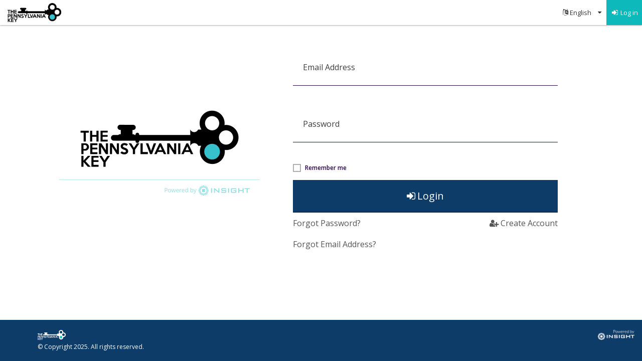

--- FILE ---
content_type: text/html; charset=utf-8
request_url: https://identity.newworldnow.com/Account/Login?returnurl=%2Fconnect%2Fauthorize%2Fcallback%3Fclient_id%3DSW5zaWdodCBSZWdpc3RyeSBQQSBWNiAoUHJvZCk%253D%26redirect_uri%3Dhttps%253A%252F%252Fwww.papdregistry.org%252Fsignin-oidc%26response_mode%3Dform_post%26response_type%3Dcode%2520id_token%2520token%26scope%3Dopenid%2520role%2520email%2520profile%2520nwn.insight.elearning.webapi%2520nwn.insight.webapi%2520nwn.insight.identity.webapi%2520offline_access%26state%3DOpenIdConnect.AuthenticationProperties%253Dof16YAx0H6zOEOlQ1PUGipUMZPD5qkEnTQubICbMxTTNfJuazs1uQdXW8AeVkeF9k09fclU298tdUo7aEDie2hsTDmnnHUiT9sG0IqxL_A0nkqZ-GRwBd4D_1cgZvlxXoYM3TAVSC8XBsCpVyu5mvTAQp8VxpZCmZXKMzt93z_DkBsXHpl4HvZQvFdJXCYrRB76yQKGJDaHpZpdwxcun6kuJdiIizOv1q2HdQbhs0Uq_jHzklanuT3tCjJQCvIXntmFYnq-nsqJhdDaWQdQ81fEuXNiazrdascW1P2iWFFMvwRPqO2CZyOIHu-XkrST-QtIsAQCTL0CBhqb27ZU8pHhtztjnH1xXA_L3f4qgQpia5CxzKGk-Rca5bDFiKNDyI1SrNggYnG_MNdWl0bpjTA%26nonce%3D638314227998224928.MjgyMmJkZDEtOGQ4Yy00NTYxLTgyOWMtYmEyZjM0M2EwYjRjZjdlOWQwNTQtNTlkMC00N2YyLTlkZGYtYjY4M2FjNTcxNjVl
body_size: 29997
content:

<!DOCTYPE html>
<html lang="en"
      xml:lang="en">
<head>
    <meta charset="utf-8" />
    <meta name="viewport" content="width=device-width, initial-scale=1.0" />
    <title>Insight Identity</title>

    
        <link href="https://insightcdn.newworldnow.com/clients/Identity/Base/framework.css?v=e52f4b56-5333-4651-8c72-e246d74602cb" rel="stylesheet" type="text/css">
        <link href="https://insightcdn.newworldnow.com/clients/Identity/PA/client.css?v=e52f4b56-5333-4651-8c72-e246d74602cb" rel="stylesheet" type="text/css">
        <link href="https://cdnjs.cloudflare.com/ajax/libs/intl-tel-input/24.5.0/build/css/intlTelInput.min.css?v=e52f4b56-5333-4651-8c72-e246d74602cb" rel="stylesheet" />
        <script src="https://ajax.googleapis.com/ajax/libs/jquery/1.12.4/jquery.min.js?v=e52f4b56-5333-4651-8c72-e246d74602cb"></script>
        <script>
            window.jQuery || document.write('<script src="~/lib/jquery/jquery-1.12.4.min.js"><\/script>');
        </script>
        <!-- HTML5 shim, for IE6-8 support of HTML5 elements -->
        <!--[if lt IE 9]>
            <script src="http://html5shim.googlecode.com/svn/trunk/htlm5.js?v=e52f4b56-5333-4651-8c72-e246d74602cb"></script>
            <script src="https://cdnjs.cloudflare.com/ajax/libs/respond.js/1.4.2/respond.min.js?v=e52f4b56-5333-4651-8c72-e246d74602cb"></script>
        <![endif]-->
    

    <link rel="icon" href="https://insightcdn.newworldnow.com/clients/Identity/PA/images/icon.png">
    <link rel="shortcut icon" href="https://insightcdn.newworldnow.com/clients/Identity/PA/images/icon.png">

    <script type="text/javascript">
	
    var appInsights=window.appInsights||function(a){
        function b(a){c[a]=function(){var b=arguments;c.queue.push(function(){c[a].apply(c,b)})}}var c={config:a},d=document,e=window;setTimeout(function(){var b=d.createElement("script");b.src=a.url||"https://az416426.vo.msecnd.net/scripts/a/ai.0.js",d.getElementsByTagName("script")[0].parentNode.appendChild(b)});try{c.cookie=d.cookie}catch(a){}c.queue=[];for(var f=["Event","Exception","Metric","PageView","Trace","Dependency"];f.length;)b("track"+f.pop());if(b("setAuthenticatedUserContext"),b("clearAuthenticatedUserContext"),b("startTrackEvent"),b("stopTrackEvent"),b("startTrackPage"),b("stopTrackPage"),b("flush"),!a.disableExceptionTracking){f="onerror",b("_"+f);var g=e[f];e[f]=function(a,b,d,e,h){var i=g&&g(a,b,d,e,h);return!0!==i&&c["_"+f](a,b,d,e,h),i}}return c
    }({
        instrumentationKey: '7500abc5-6737-4e83-a21b-f8df2034ebe4'
    });

    window.appInsights=appInsights,appInsights.queue&&0===appInsights.queue.length&&appInsights.trackPageView();
	
    </script>
    <script src="https://use.fontawesome.com/495317ec12.js?v=e52f4b56-5333-4651-8c72-e246d74602cb"></script>

    <link href="https://fonts.googleapis.com/css?family=Open+Sans:300,400,400i,600,700" rel="stylesheet">


    <script type="text/javascript">
        function linkEnter(textBoxID, buttonID) {
            $("#" + textBoxID).keyup(function (event) {
                if (event.keyCode == 13) {
                    if (!$('#' + buttonID).prop('disabled')) {
                        $("#" + buttonID).click();
                    }
                }
            });
        }

        (function ($) {
            $.fn.numbersOnly = function (callback) {
                let isPasteEventProcessing = false;
                const self = this;

                function sanitizeValue() {
                    const value = self.val();
                    const sanitizedValue = value.replace(/\D/g, '');

                    if (sanitizedValue !== value) {
                        self.val(sanitizedValue);
                    }
                }

                function truncateValue(length) {
                    if (!length && length !== 0) { return; }

                    const value = self.val();
                    const truncatedValue = value.substring(0, length);

                    if (truncatedValue !== value) {
                        self.val(truncatedValue);
                    }
                }

                self.off('change input').on('change input', function () {
                    if (isPasteEventProcessing) {
                        return; // Ignore input events while processing a paste event
                    }

                    sanitizeValue();
                    truncateValue(self.attr('maxlength'));

                    if (typeof callback === 'function') {
                        callback(); // Execute the callback function if provided
                    }
                });

                self.off('paste').on('paste', function () {
                    if (isPasteEventProcessing) {
                        return; // Ignore additional paste events until the previous one is finished
                    }

                    isPasteEventProcessing = true;
                    const maxLength = self.attr('maxlength');
                    self.removeAttr('maxlength');

                    setTimeout(() => {
                        self.attr('maxlength', maxLength);
                        sanitizeValue();
                        truncateValue(maxLength);
                        isPasteEventProcessing = false;
                        if (typeof callback === 'function') {
                            callback(); // Execute the callback function if provided
                        }
                    }, 0); // Delay to allow pasted content to be inserted before sanitizing
                });
            };
        })(jQuery);

        function errorSwal(message, time, confirmButtonText) {
            swal({
                title: "Error",
                text: message,
                type: "error",
                timer: ((time || time === null) ? time : 3500),
                showConfirmButton: confirmButtonText ? true : false,
                confirmButtonText: confirmButtonText
            });
        }

        function successSwal(title, message) {
            swal({
                title: title,
                text: message,
                type: "success",
                timer: 3500,
                showConfirmButton: false
            });
        }

        function getAjax(url, data, errorFunction, successFunction) {
            $.ajax({
                type: "GET",
                url: url,
                data: data,
                success: function (response) {
                    successFunction(response);
                },
                error: function (response) {
                    errorFunction(response);
                }
            })
        }

        function postAjaxWithErrorFunction(url, data, successTitle, onError, errorFunction, successFunction, functionAfterSuccessSwal) {
            var token = $('input[type=hidden][name=__RequestVerificationToken]', document).val();
            $.ajax({
                type: "POST",
                url: url,
                data: data,
                headers: { 'RequestVerificationToken': token },
                success: function (response) {
                    const responseJson = (typeof (response) === 'object') ? response.value : undefined;
                    const responseText = (typeof (response) === 'string') ? response : ((typeof (response) === 'object') ? response.value.responseText : undefined);

                    if (typeof (successFunction) === 'function') {
                        successFunction(responseJson || responseText);
                    }

                    if (successTitle) {
                        swal({
                            html: true,
                            title: successTitle,
                            text: responseText,
                            type: "success",
                            showConfirmButton: true,
                            confirmButtonText: "OK",
                        },
                            function (isConfirm) {
                                if (typeof (functionAfterSuccessSwal) === 'function') {
                                    functionAfterSuccessSwal(responseJson || responseText);
                                }
                            });
                    }
                },
                error: function (response) {
                    if (typeof (errorFunction) === 'function') {
                        errorFunction();
                    }
                    onError(response);
                }
            })
        }

        function postAjax(url, data, successTitle, errorFunction, successFunction, headers, ignoreErrorSwal) {
            // token allows us to make ajax calls on endpoints with [ValidateAntiForgeryToken]
            var token = $('input[type=hidden][name=__RequestVerificationToken]', document).val();
            $.ajax({
                type: "POST",
                url: url,
                data: data,
                headers: headers ? headers : { 'RequestVerificationToken': token },
                success: function (response) {
                    if (typeof (successFunction) === 'function') {
                        successFunction(response);
                    }
                    else {
                        swal({
                            title: successTitle,
                            text: response,
                            type: "success",
                            timer: 3500,
                            showConfirmButton: false
                        });
                    }
                },
                error: function (response) {
                    if (typeof (errorFunction) === 'function') {
                        errorFunction(response.responseText);
                    }
                    if (ignoreErrorSwal) {
                        return;
                    }
                    swal({
                        title: "Error",
                        text: response.responseText,
                        type: "error",
                        timer: 3500,
                        showConfirmButton: false
                    })
                }
            });
        }

        function forgotPassword(email, returnUrl, modalId) {
            postAjax("/Account/ForgotPassword",
                { resetEmail: email, returnUrl: returnUrl }, "Password Email Sent", null, function (response) {
                    if (modalId) {
                        $('#' + modalId).modal('hide');
                    }

                    swal({
                        html: true,
                        title: "Password Email Sent",
                        text: response,
                        type: "success",
                        showConfirmButton: true,
                        confirmButtonText: "OK",
                    });
                });
        }

        /** Check in the input value is null or whitespace */
        function isNullOrWhitespace(input) {
            if (typeof input == 'undefined' || input == null) {
                return true;
            } else return input.replace(/\s/g, '').trim().length < 1;
        }

        function decodeText(encodedString) {
            var textArea = document.createElement('textarea');
            textArea.innerHTML = encodedString;
            return textArea.value;
        }

    </script>

<script type="text/javascript">
	
    var appInsights=window.appInsights||function(a){
        function b(a){c[a]=function(){var b=arguments;c.queue.push(function(){c[a].apply(c,b)})}}var c={config:a},d=document,e=window;setTimeout(function(){var b=d.createElement("script");b.src=a.url||"https://az416426.vo.msecnd.net/scripts/a/ai.0.js",d.getElementsByTagName("script")[0].parentNode.appendChild(b)});try{c.cookie=d.cookie}catch(a){}c.queue=[];for(var f=["Event","Exception","Metric","PageView","Trace","Dependency"];f.length;)b("track"+f.pop());if(b("setAuthenticatedUserContext"),b("clearAuthenticatedUserContext"),b("startTrackEvent"),b("stopTrackEvent"),b("startTrackPage"),b("stopTrackPage"),b("flush"),!a.disableExceptionTracking){f="onerror",b("_"+f);var g=e[f];e[f]=function(a,b,d,e,h){var i=g&&g(a,b,d,e,h);return!0!==i&&c["_"+f](a,b,d,e,h),i}}return c
    }({
        instrumentationKey: '7500abc5-6737-4e83-a21b-f8df2034ebe4'
    });

    window.appInsights=appInsights,appInsights.queue&&0===appInsights.queue.length&&appInsights.trackPageView();
	
    </script></head>
<body>
    <section class="AppNav navbar-fixed-top">
        <div class="navbar navbar-default" role="navigation">
            <div class="container-fluid">
                <!-- Brand and toggle get grouped for better mobile display -->
                

<script src="/js/unobtrusivejs_replacements.js" charset="iso-8859-1"></script>
<script src="https://cdnjs.cloudflare.com/ajax/libs/jquery-cookie/1.4.1/jquery.cookie.js"></script>
<script type="text/javascript">
    // hide/display validation messages on page load
    $(document).ready(function () {
        triggerTranslations();
    });

    $(document).ready(function () {
        $('#endImpersonation').click(function () {
            postAjax("/Admin/EndImpersonate", {}, "", null, function (response) {
                if (response) {
                    window.location.href = response;
                }
                else {
                    window.location.reload(true);
                }
            });
        });
    });

    $(document).ready(function () {
        if ($("#ddlSelectLanguage").children("option").length > 1)
            $("#ddlSelectLanguage").show();
    });

    // hide/display validation messages when typing
    $(document).keydown(function () {
        triggerTranslations();
    });
    $(document).keyup(function () {
        triggerTranslations();
    });

</script>

<script>
    function changeLanguage() {
        $.removeCookie("Locale");
        $.cookie("Locale", $("#ddlSelectLanguage option:selected").val(), { path: '/' });

        // remove ui_locale from query params to use new cookie value
        let redirectUrl = removeLocaleFromUrl(window.location.href);

        window.location.replace(redirectUrl);
    }

    function removeLocaleFromUrl(url) {
        if (url.indexOf("ui_locales") > -1) {
            let uiLocaleValue = url.substring(url.indexOf("ui_locales"), url.indexOf("ui_locales") + 16);
            url = url.replace(uiLocaleValue, '');
        }
        if (url.indexOf("locale") > -1) {
            let localeValue = url.substring(url.indexOf("locale"), url.indexOf("locale") + 10);
            url = url.replace(localeValue, '');
        }

        return url;
    }

</script>

    <div class="navbar-header">
        <a class="navbar-brands unsecure" href="/Account/Login?returnurl=%2Fconnect%2Fauthorize%2Fcallback%3Fclient_id%3DSW5zaWdodCBSZWdpc3RyeSBQQSBWNiAoUHJvZCk%253D%26redirect_uri%3Dhttps%253A%252F%252Fwww.papdregistry.org%252Fsignin-oidc%26response_mode%3Dform_post%26response_type%3Dcode%2520id_token%2520token%26scope%3Dopenid%2520role%2520email%2520profile%2520nwn.insight.elearning.webapi%2520nwn.insight.webapi%2520nwn.insight.identity.webapi%2520offline_access%26state%3DOpenIdConnect.AuthenticationProperties%[base64]%26nonce%3D638314227998224928.MjgyMmJkZDEtOGQ4Yy00NTYxLTgyOWMtYmEyZjM0M2EwYjRjZjdlOWQwNTQtNTlkMC00N2YyLTlkZGYtYjY4M2FjNTcxNjVl">
            <img src="https://insightcdn.newworldnow.com/clients/Identity/PA/images/header-logo.png" alt="main logo">
        </a>
    </div>
    <ul class="nav navbar-nav navbar-right" role="menu">
            <li class="language-selectorbox" role="menuitem">
                <div class="selector">
                    <select id="ddlSelectLanguage" name="AvailableLanguages" onchange="changeLanguage()" style="display:none"><option selected="selected" value="eng">English</option>
<option value="ar">Arabic</option>
<option value="hmn">Hmong</option>
<option value="som">Somali</option>
<option value="es">Spanish</option>
</select>
                </div>
            </li>

        <li role="menuitem">
            <a data-testid="6c5d6608-d82c-4eb8-a1b3-8f2229816eab" class="login-btn" href="/Account/Login?returnurl=%2Fconnect%2Fauthorize%2Fcallback%3Fclient_id%3DSW5zaWdodCBSZWdpc3RyeSBQQSBWNiAoUHJvZCk%253D%26redirect_uri%3Dhttps%253A%252F%252Fwww.papdregistry.org%252Fsignin-oidc%26response_mode%3Dform_post%26response_type%3Dcode%2520id_token%2520token%26scope%3Dopenid%2520role%2520email%2520profile%2520nwn.insight.elearning.webapi%2520nwn.insight.webapi%2520nwn.insight.identity.webapi%2520offline_access%26state%3DOpenIdConnect.AuthenticationProperties%[base64]%26nonce%3D638314227998224928.MjgyMmJkZDEtOGQ4Yy00NTYxLTgyOWMtYmEyZjM0M2EwYjRjZjdlOWQwNTQtNTlkMC00N2YyLTlkZGYtYjY4M2FjNTcxNjVl">
                <i class="fa fa-fw fa-sign-in" aria-hidden="true"></i>Log in
            </a>
        </li>
    </ul>


            </div>
        </div>
    </section>

    


<script type="text/javascript">

    var phoneInput = null;
    var initTel = null;
    var resetNumber = null;

    $(document).ready(function () {

    if ("True" == 'True') {

    phoneInput = document.querySelector("#phonenumber");
    initTel = window.intlTelInput(phoneInput, {
    initialCountry: 'us',
    strictMode: true,
    utilsScript: "https://cdnjs.cloudflare.com/ajax/libs/intl-tel-input/24.5.0/build/js/utils.js",
    nationalMode: true,
    customPlaceholder: function (selectedCountryPlaceholder, selectedCountryData) {
    return "e.g. " + selectedCountryPlaceholder;
    }
    });

    phoneInput.addEventListener('keyup', function () {
    if (event.keyCode === 13) {
    forgotEmail();
    }
    });

    var errorMsg = document.querySelector("#error-msg");
    function resetPhoneValidation() {
    if ("True" == 'True') {
    phoneInput.classList.remove("error");
    errorMsg.innerHTML = "";
    errorMsg.classList.add("hide");
    errorMsg.classList.remove("field-validation-error");

    if (initTel.isValidNumber()) {
    $('#forgotEmailSubmitButton').removeClass("disabled");
    }
    else {
    $('#forgotEmailSubmitButton').addClass("disabled");
    }
    }
    };

    resetNumber = function () {
    resetPhoneValidation();
    if (phoneInput.value.trim()) {
    if (initTel.isValidNumber()) {
    $('#forgotEmailSubmitButton').removeClass("disabled");
    const international = 1;
    const national = 2;
    const currentFormat = phoneInput.value.trim().startsWith('+1') ? national : international;
    const formattedNumber = initTel.getNumber(phoneInput.value.trim(), currentFormat);
    initTel.setNumber(formattedNumber);

    } else {
    $('#forgotEmailSubmitButton').addClass("disabled");
    phoneInput.classList.add("error");
    errorMsg.innerHTML = "A valid Security Phone Number is required.";
    errorMsg.classList.add("field-validation-error");
    errorMsg.classList.remove("");
    }
    }
    else {
    $('#forgotEmailSubmitButton').addClass("disabled");
    }
    };

    // on blur: validate international phone
    phoneInput.addEventListener('blur', resetNumber);

    // on keyup / change phone flag: reset
    phoneInput.addEventListener('change', resetPhoneValidation);
    phoneInput.addEventListener('keyup', resetPhoneValidation);
    };
    });

    $(document).ready(function () {
    linkEnter('resetEmail', 'forgotPasswordButton');
    $('#forgotpassword').on('show.bs.modal', function () {
    $('#resetEmail').val($('#login-form #email-input').val());
    });
    $('#forgotemail').on('hidden.bs.modal', function () {
    $('#phonenumber').val('');
    resetNumber();
    });
    $('#resetEmail').val('');
    });

    function isNullOrWhitespace(input) {
    if (typeof input === 'undefined' || input == null) {
    return true;
    } else return input.replace(/\s/g, '').length < 1;
    }

    function forgotPassword() {
    $('#loginresetpassword-loader').removeClass('hide');
    $(':input[type="submit"]').attr('disabled', 'disabled');

    var resetEmail = isNullOrWhitespace('') ? $('#resetEmail').val() : '';
    postAjaxWithErrorFunction("/Account/ForgotPassword",
    { resetEmail: resetEmail, returnUrl: '/connect/authorize/callback?client_id=SW5zaWdodCBSZWdpc3RyeSBQQSBWNiAoUHJvZCk%3D&redirect_uri=https%3A%2F%2Fwww.papdregistry.org%2Fsignin-oidc&response_mode=form_post&response_type=code%20id_token%20token&scope=openid%20role%20email%20profile%20nwn.insight.elearning.webapi%20nwn.insight.webapi%20nwn.insight.identity.webapi%20offline_access&state=OpenIdConnect.AuthenticationProperties%[base64]&nonce=638314227998224928.MjgyMmJkZDEtOGQ4Yy00NTYxLTgyOWMtYmEyZjM0M2EwYjRjZjdlOWQwNTQtNTlkMC00N2YyLTlkZGYtYjY4M2FjNTcxNjVl' }, "Password Email Sent", function (result) {
    var message = result.responseText;
    $('#loginresetpassword-loader').addClass('hide');
    $(':input[type="submit"]').removeAttr('disabled');
    swal({
    html: true,
    title: "Error",
    text: message,
    type: "error",
    showConfirmButton: true,
    confirmButtonText: "OK"
    });
    }, null, function () {
    $('#loginresetpassword-loader').addClass('hide');
    $(':input[type="submit"]').removeAttr('disabled');
    $('#forgotpassword').modal('hide');
    });
    }

    function forgotPasswordNonRegistry() {
    if (isNullOrWhitespace('')) {
    forgotPassword($('#resetEmail').val(), '/connect/authorize/callback?client_id=SW5zaWdodCBSZWdpc3RyeSBQQSBWNiAoUHJvZCk%3D&redirect_uri=https%3A%2F%2Fwww.papdregistry.org%2Fsignin-oidc&response_mode=form_post&response_type=code%20id_token%20token&scope=openid%20role%20email%20profile%20nwn.insight.elearning.webapi%20nwn.insight.webapi%20nwn.insight.identity.webapi%20offline_access&state=OpenIdConnect.AuthenticationProperties%[base64]&nonce=638314227998224928.MjgyMmJkZDEtOGQ4Yy00NTYxLTgyOWMtYmEyZjM0M2EwYjRjZjdlOWQwNTQtNTlkMC00N2YyLTlkZGYtYjY4M2FjNTcxNjVl', 'forgotpassword');
    }
    else {
    forgotPassword('', '/connect/authorize/callback?client_id=SW5zaWdodCBSZWdpc3RyeSBQQSBWNiAoUHJvZCk%3D&redirect_uri=https%3A%2F%2Fwww.papdregistry.org%2Fsignin-oidc&response_mode=form_post&response_type=code%20id_token%20token&scope=openid%20role%20email%20profile%20nwn.insight.elearning.webapi%20nwn.insight.webapi%20nwn.insight.identity.webapi%20offline_access&state=OpenIdConnect.AuthenticationProperties%[base64]&nonce=638314227998224928.MjgyMmJkZDEtOGQ4Yy00NTYxLTgyOWMtYmEyZjM0M2EwYjRjZjdlOWQwNTQtNTlkMC00N2YyLTlkZGYtYjY4M2FjNTcxNjVl', 'forgotpassword');
    }
    };

    function forgotEmail() {
    if ("True" == 'True') {
    if (!initTel.isValidNumber()) {
    return false;
    }
    $('#loginforgotemail-loader').removeClass('hide');
    $(':input[type="submit"]').attr('disabled', 'disabled');
    var securityReminderPhoneNumber = initTel.getNumber();

    postAjaxWithErrorFunction("/Account/SendVerificationCodePhoneAjaxAsync",
    {
    securityPhone: securityReminderPhoneNumber,
    verificationType: 2,
    returnUrl: '/connect/authorize/callback?client_id=SW5zaWdodCBSZWdpc3RyeSBQQSBWNiAoUHJvZCk%3D&redirect_uri=https%3A%2F%2Fwww.papdregistry.org%2Fsignin-oidc&response_mode=form_post&response_type=code%20id_token%20token&scope=openid%20role%20email%20profile%20nwn.insight.elearning.webapi%20nwn.insight.webapi%20nwn.insight.identity.webapi%20offline_access&state=OpenIdConnect.AuthenticationProperties%[base64]&nonce=638314227998224928.MjgyMmJkZDEtOGQ4Yy00NTYxLTgyOWMtYmEyZjM0M2EwYjRjZjdlOWQwNTQtNTlkMC00N2YyLTlkZGYtYjY4M2FjNTcxNjVl'
    }, "Notification Sent",
    function (result) {
    var message = result.responseText;
    $('#loginforgotemail-loader').addClass('hide');
    $(':input[type="submit"]').removeAttr('disabled');

    switch (result.status) {
    case 404:
    swal({
    html: true,
    title: "Invalid Phone Number",
    text: message,
    type: "warning",
    showConfirmButton: true,
    confirmButtonText: "OK"
    });
    break
    case 500:
    swal({
    html: true,
    title: "Notification Failed",
    text: message,
    type: "error",
    showConfirmButton: true,
    confirmButtonText: "OK"
    });
    break
    };
    }, null, function () {
    $('#loginforgotemail-loader').addClass('hide');
    $(':input[type="submit"]').removeAttr('disabled');
    $('#forgotemail').modal('hide');
    }, function () { hdnVerificationRedirect.click() });
    }
    }

    function showSweetAlertError(message, title) {
    swal({
    html: true,
    type: 'error',
    showConfirmButton: true,
    confirmButtonText: 'OK',
    title: title ?? 'Error',
    text: message ?? 'Something went wrong. Please try again later.',
    });
    }

    function showSweetAlertSuccess(message, title) {
    swal({
    html: true,
    type: 'success',
    showConfirmButton: true,
    confirmButtonText: 'OK',
    title: title ?? 'Success',
    text: message ?? 'Success',
    });
    }

    function showSweetAlertWarning(message, title) {
    swal({
    html: true,
    type: 'warning',
    showConfirmButton: true,
    confirmButtonText: 'OK',
    title: title ?? 'Warning',
    text: message ?? 'Something went wrong. Please try again later.',
    });
    }

    $(document).ready(function () {
    /** Default variables that will be used within this file */
    const twoFactorConfirmEmailPanel = false;
    const twoFactorConfirmPhonePanel = true;
    let twoFactorActiveStep = 1;
    let twoFactorUserPhone = '';

    /** Two-Factor Functionality */
    const twoFactorModal = $('#two-factor-modal');
    twoFactorModal.off('hidden.bs.modal').on('hidden.bs.modal', function () {
    setTwoFactorModalProcessing(false);
    twoFactorActiveStep = 1;
    twoFactorUserPhone = '';
    resetTwoFactorModal();
    twoFactorEnableNextButton();
    setLoginFormProcessing(false);
    });

    function resetTwoFactorModal() {
    twoFactorVerificationCodeInput.val(null);
    twoFactorVerificationTypeEmailInput.val(null);
    twoFactorVerificationTypeEmailLabel.text('');
    twoFactorVerificationTypeEmailPanel.addClass('hide');
    twoFactorVerificationTypePhoneInput.val(null);
    twoFactorVerificationTypePhoneLabel.text('');
    twoFactorVerificationTypePhonePanel.addClass('hide');
    twoFactorVerificationType.prop('checked', false);
    }

    const twoFactorBackButton = twoFactorModal.find('#back-button');
    const twoFactorNextButton = twoFactorModal.find('#next-button');
    const twoFactorLoader = twoFactorModal.find('#modal-loader');

    const twoFactorVerificationType = twoFactorModal.find('input[name="verification-type-option"]');
    twoFactorVerificationType.off('change').on('change', function () {
    twoFactorEnableNextButton();
    const selectedVerificationType = $(this).filter(':checked').val();
    if (selectedVerificationType === 'email') {
    if (twoFactorConfirmEmailPanel) {
    twoFactorVerificationTypeEmailPanel.removeClass('hide');
    }
    twoFactorVerificationTypePhonePanel.addClass('hide');
    twoFactorVerificationTypePhoneInput.val(null);
    } else if (selectedVerificationType === 'phone') {
    if (twoFactorConfirmPhonePanel) {
    twoFactorVerificationTypePhonePanel.removeClass('hide');
    }
    twoFactorVerificationTypeEmailPanel.addClass('hide');
    twoFactorVerificationTypeEmailInput.val(null);
    }
    });

    const twoFactorVerificationTypeEmailInstructionsLabel = twoFactorModal.find('#verification-type-email-instructions-label');
    const twoFactorVerificationTypeEmailPanel = twoFactorModal.find('#verification-type-email-panel');
    const twoFactorVerificationTypeEmailLabel = twoFactorModal.find('#verification-type-email-label');
    const twoFactorVerificationTypeEmailInput = twoFactorModal.find('#verification-type-email-input');
    twoFactorVerificationTypeEmailInput.numbersOnly(function () { twoFactorEnableNextButton(); });
    twoFactorVerificationTypeEmailInput.off('keydown').on('keydown', function () {
    if (event.which === 13 && !twoFactorNextButton.prop('disabled')) {
    twoFactorNextButton.click();
    }
    });

    const twoFactorVerificationTypePhoneInstructionsLabel = twoFactorModal.find('#verification-type-phone-instructions-label');
    const twoFactorVerificationTypePhonePanel = twoFactorModal.find('#verification-type-phone-panel');
    const twoFactorVerificationTypePhoneLabel = twoFactorModal.find('#verification-type-phone-label');
    const twoFactorVerificationTypePhoneInput = twoFactorModal.find('#verification-type-phone-input');
    twoFactorVerificationTypePhoneInput.numbersOnly(function () { twoFactorEnableNextButton(); });
    twoFactorVerificationTypePhoneInput.off('keydown').on('keydown', function () {
    if (event.which === 13 && !twoFactorNextButton.prop('disabled')) {
    twoFactorNextButton.click();
    }
    });

    const twoFactorVerificationCodeInstructionsLabel = twoFactorModal.find('#verification-code-instructions-label');
    const twoFactorVerificationCodeInput = twoFactorModal.find('#verification-code-input');
    twoFactorVerificationCodeInput.numbersOnly(function () { twoFactorEnableNextButton(); });
    twoFactorVerificationCodeInput.off('keydown').on('keydown', function () {
    if (event.which === 13 && !twoFactorNextButton.prop('disabled')) {
    twoFactorNextButton.click();
    }
    });

    const twoFactorTrustDeviceCheckbox = twoFactorModal.find('#trust-device-checkbox');
    twoFactorTrustDeviceCheckbox.off('click').on('click', function () {
    const loginFormTrustDevice = loginForm.find('#trust-device');
    loginFormTrustDevice.val($(this).is(":checked"));
    });

    const twoFactorVerificationCodeResendButton = twoFactorModal.find('#verification-code-resend-button');
    twoFactorVerificationCodeResendButton.off('click').on('click', function () {
    const selectedVerificationType = twoFactorVerificationType.filter(':checked').val();
    if (selectedVerificationType === 'email') {
    sendTwoFactorVerificationCodeEmail();
    } else if (selectedVerificationType === 'phone') {
    sendTwoFactorVerificationCodePhone();
    }
    });

    function twoFactorEnableNextButton() {
    function isDisabled() {
    const totalSteps = twoFactorModal.find('.modal-step-content').length;
    if (twoFactorActiveStep > totalSteps) {
    return true;
    } else if (twoFactorActiveStep === 1 && twoFactorUserPhone) {
    const selectedVerificationType = twoFactorVerificationType.filter(':checked').val();
    if (!selectedVerificationType) { return true; }

    if (selectedVerificationType === 'email' && twoFactorConfirmEmailPanel) {
    if (!twoFactorVerificationTypeEmailInput.val().trim()) { return true; }
    }

    if (selectedVerificationType === 'phone' && twoFactorConfirmPhonePanel) {
    const verificationTypePhoneInputDigits = twoFactorVerificationTypePhoneInput.val().trim().match(/\d/g)?.join('');
    if (!verificationTypePhoneInputDigits || verificationTypePhoneInputDigits.length !== 4) { return true; }
    }
    } else if (twoFactorActiveStep === 2) {
    const verificationCodeInputDigits = twoFactorVerificationCodeInput.val().trim().match(/\d/g)?.join('');
    if (!verificationCodeInputDigits || verificationCodeInputDigits.length !== 6) { return true; }
    }

    return false;
    }

    twoFactorNextButton.prop('disabled', isDisabled());
    }

    function getTwoFactorVerificationOptions() {
    postAjaxWithErrorFunction(
    '/Account/GetTwoFactorVerificationOptions',
    {
    email: loginFormEmailInput.val().trim(),
    returnUrl: !isNullOrWhitespace('/connect/authorize/callback?client_id=SW5zaWdodCBSZWdpc3RyeSBQQSBWNiAoUHJvZCk%3D&amp;redirect_uri=https%3A%2F%2Fwww.papdregistry.org%2Fsignin-oidc&amp;response_mode=form_post&amp;response_type=code%20id_token%20token&amp;scope=openid%20role%20email%20profile%20nwn.insight.elearning.webapi%20nwn.insight.webapi%20nwn.insight.identity.webapi%20offline_access&amp;state=OpenIdConnect.AuthenticationProperties%[base64]&amp;nonce=638314227998224928.MjgyMmJkZDEtOGQ4Yy00NTYxLTgyOWMtYmEyZjM0M2EwYjRjZjdlOWQwNTQtNTlkMC00N2YyLTlkZGYtYjY4M2FjNTcxNjVl') ? '\/connect\/authorize\/callback?client_id=SW5zaWdodCBSZWdpc3RyeSBQQSBWNiAoUHJvZCk%3D&redirect_uri=https%3A%2F%2Fwww.papdregistry.org%2Fsignin-oidc&response_mode=form_post&response_type=code%20id_token%20token&scope=openid%20role%20email%20profile%20nwn.insight.elearning.webapi%20nwn.insight.webapi%20nwn.insight.identity.webapi%20offline_access&state=OpenIdConnect.AuthenticationProperties%[base64]&nonce=638314227998224928.MjgyMmJkZDEtOGQ4Yy00NTYxLTgyOWMtYmEyZjM0M2EwYjRjZjdlOWQwNTQtNTlkMC00N2YyLTlkZGYtYjY4M2FjNTcxNjVl' : null,
    }, null, function (response) {
    setLoginFormProcessing(false);
    showSweetAlertError(response.responseText);
    }, null, function (response) {
    twoFactorUserPhone = (response.phone ?? '').trim();
    updateTwoFactorModalBodyContent();
    twoFactorModal.modal('show');
    }, null);
    }

    function updateTwoFactorModalBodyContent(step) {
    // Initializing Step
    if (!step) {
    resetTwoFactorModal();

    if (twoFactorUserPhone) {
    const userEmail = loginFormEmailInput.val().trim();
    const verificationTypePhoneInstructions = 'To verify that this is your phone number, enter the last 4 digits including [LastTwoDigits], and then click "Next" to receive your validation code.';

    /** Verification Type: Email */
    userEmailMasked = '';
    userEmailMasked += (userEmail.length < 2) ? userEmail.substring(0, userEmail.length) : userEmail.substring(0, 2);
    userEmailMasked += '*****';
    userEmailMasked += (userEmail.indexOf('@') < 0) ? '' : userEmail.substring(userEmail.indexOf('@'));

    const emailLabelMasked = `${'Email'} ${userEmailMasked}`.trim();
    twoFactorVerificationType.filter('[value="email"]').siblings('label').text(emailLabelMasked);
    twoFactorVerificationTypeEmailLabel.text((userEmail.indexOf('@') < 0) ? '' : userEmail.substring(userEmail.indexOf('@')));

    /** Verification Type: Phone */
    twoFactorUserPhoneMasked = '';
    if (twoFactorUserPhone.startsWith('+1')) {
    twoFactorUserPhoneMasked = `(***) ***-**${twoFactorUserPhone.slice(-2)}`;
    } else twoFactorUserPhoneMasked = twoFactorUserPhone.slice(0, -2).replace(/\d/g, '*') + twoFactorUserPhone.slice(-2);

    const phoneLabelMasked = `${'Text'} <bdi>${twoFactorUserPhoneMasked} ${'(Text messaging rates may apply)'}</bdi>`.trim();

    twoFactorVerificationType.filter('[value="phone"]').siblings('label').html(phoneLabelMasked);
    twoFactorVerificationTypePhoneInstructionsLabel.text(verificationTypePhoneInstructions.replace("[LastTwoDigits]", twoFactorUserPhone.slice(-2)));
    } else {
    twoFactorVerificationType.filter('[value="email"]').prop('checked', true);
    sendTwoFactorVerificationCodeEmail();
    }
    }

    twoFactorActiveStep = step = step ?? (twoFactorUserPhone ? 1 : 2);

    // Modal Body Functionality
    const totalSteps = twoFactorModal.find('.modal-step-content').length;
    twoFactorModal.find('.modal-step-content').addClass('hide');
    twoFactorModal.find('#step-content-' + step).removeClass('hide');

    // Verification Code Instructions
    const selectedVerificationType = twoFactorVerificationType.filter(':checked').val();
    let verificationCodeInstructions;
    switch (selectedVerificationType) {
    case 'email': verificationCodeInstructions = 'Enter the code sent to your confirmed email address for verification.'; break;
    case 'phone': verificationCodeInstructions = 'Enter the code sent to your confirmed mobile device for verification.'; break;
    default: verificationCodeInstructions = 'Enter the code sent to your selected means of verification.';
    }
    twoFactorVerificationCodeInstructionsLabel.text(verificationCodeInstructions)

    // Back Button Functionality
    const doesTwoFactorBackButtonClose = step <= 1 || !twoFactorUserPhone;
    twoFactorBackButton.text(doesTwoFactorBackButtonClose
    ? 'Close'
    : 'Back');
    twoFactorBackButton.off('click').on('click', function () {
    if (doesTwoFactorBackButtonClose) {
    twoFactorModal.modal('hide');
    } else if (step === 2) {
    twoFactorVerificationCodeInput.val(null);
    updateTwoFactorModalBodyContent(step - 1);
    } else {
    updateTwoFactorModalBodyContent(step - 1);
    }
    });

    // Next Button Functionality
    twoFactorEnableNextButton();
    const doesTwoFactorNextButtonSubmit = step >= totalSteps || !twoFactorUserPhone;
    twoFactorNextButton.text(doesTwoFactorNextButtonSubmit
    ? 'Submit'
    : 'Next');
    twoFactorNextButton.off('click').on('click', function () {
    if (step === 1) {
    const selectedVerificationType = twoFactorVerificationType.filter(':checked').val();
    if (selectedVerificationType === 'email') {
    const userEmail = loginFormEmailInput.val().trim();
    const userEmailDomain = (userEmail.indexOf('@') < 0) ? '' : userEmail.substring(userEmail.indexOf('@'));
    const verificationTypeEmailInput = twoFactorVerificationTypeEmailInput.val().trim();
    if (!twoFactorConfirmEmailPanel || (emailInput + emailDomain) === userEmail) {
    sendTwoFactorVerificationCodeEmail();
    } else {
    showSweetAlertError('The email address does not match.');
    }
    } else if (selectedVerificationType === 'phone') {
    const verificationTypePhoneInputDigits = twoFactorVerificationTypePhoneInput.val().trim().match(/\d/g)?.join('');
    if (!twoFactorConfirmPhonePanel || verificationTypePhoneInputDigits === twoFactorUserPhone.slice(-4)) {
    sendTwoFactorVerificationCodePhone();
    } else {
    showSweetAlertError('The phone number does not match.');
    }
    }
    } else if (step === 2) {
    confirmTwoFactorVerificationCode();
    } else {
    updateTwoFactorModalBodyContent(step + 1);
    }
    });
    }

    function sendTwoFactorVerificationCodeEmail() {
    twoFactorVerificationCodeInput.val(null);
    setTwoFactorModalProcessing(true);
    postAjaxWithErrorFunction(
    "/Account/SendVerificationCodeEmail",
    {
    emailAddress: loginFormEmailInput.val().trim(),
    verificationType: 3,
    returnUrl: !isNullOrWhitespace('/connect/authorize/callback?client_id=SW5zaWdodCBSZWdpc3RyeSBQQSBWNiAoUHJvZCk%3D&amp;redirect_uri=https%3A%2F%2Fwww.papdregistry.org%2Fsignin-oidc&amp;response_mode=form_post&amp;response_type=code%20id_token%20token&amp;scope=openid%20role%20email%20profile%20nwn.insight.elearning.webapi%20nwn.insight.webapi%20nwn.insight.identity.webapi%20offline_access&amp;state=OpenIdConnect.AuthenticationProperties%[base64]&amp;nonce=638314227998224928.MjgyMmJkZDEtOGQ4Yy00NTYxLTgyOWMtYmEyZjM0M2EwYjRjZjdlOWQwNTQtNTlkMC00N2YyLTlkZGYtYjY4M2FjNTcxNjVl') ? '\/connect\/authorize\/callback?client_id=SW5zaWdodCBSZWdpc3RyeSBQQSBWNiAoUHJvZCk%3D&redirect_uri=https%3A%2F%2Fwww.papdregistry.org%2Fsignin-oidc&response_mode=form_post&response_type=code%20id_token%20token&scope=openid%20role%20email%20profile%20nwn.insight.elearning.webapi%20nwn.insight.webapi%20nwn.insight.identity.webapi%20offline_access&state=OpenIdConnect.AuthenticationProperties%[base64]&nonce=638314227998224928.MjgyMmJkZDEtOGQ4Yy00NTYxLTgyOWMtYmEyZjM0M2EwYjRjZjdlOWQwNTQtNTlkMC00N2YyLTlkZGYtYjY4M2FjNTcxNjVl' : null,
    }, null, function (response) {
    twoFactorModal.modal('hide');
    switch (response.status) {
    case 404: showSweetAlertWarning(response.responseText, 'Notification Failed'); break;
    case 500: showSweetAlertError(response.responseText, 'Notification Failed'); break;
    };
    }, null, function (response) {
    setTwoFactorModalProcessing(false);
    updateTwoFactorModalBodyContent(2);
    });
    }

    function sendTwoFactorVerificationCodePhone() {
    twoFactorVerificationCodeInput.val(null);
    setTwoFactorModalProcessing(true);
    postAjaxWithErrorFunction(
    "/Account/SendVerificationCodePhoneAjaxAsync",
    {
    emailAddress: loginFormEmailInput.val().trim(),
    securityPhone: twoFactorUserPhone,
    verificationType: 3,
    returnUrl: !isNullOrWhitespace('/connect/authorize/callback?client_id=SW5zaWdodCBSZWdpc3RyeSBQQSBWNiAoUHJvZCk%3D&amp;redirect_uri=https%3A%2F%2Fwww.papdregistry.org%2Fsignin-oidc&amp;response_mode=form_post&amp;response_type=code%20id_token%20token&amp;scope=openid%20role%20email%20profile%20nwn.insight.elearning.webapi%20nwn.insight.webapi%20nwn.insight.identity.webapi%20offline_access&amp;state=OpenIdConnect.AuthenticationProperties%[base64]&amp;nonce=638314227998224928.MjgyMmJkZDEtOGQ4Yy00NTYxLTgyOWMtYmEyZjM0M2EwYjRjZjdlOWQwNTQtNTlkMC00N2YyLTlkZGYtYjY4M2FjNTcxNjVl') ? '\/connect\/authorize\/callback?client_id=SW5zaWdodCBSZWdpc3RyeSBQQSBWNiAoUHJvZCk%3D&redirect_uri=https%3A%2F%2Fwww.papdregistry.org%2Fsignin-oidc&response_mode=form_post&response_type=code%20id_token%20token&scope=openid%20role%20email%20profile%20nwn.insight.elearning.webapi%20nwn.insight.webapi%20nwn.insight.identity.webapi%20offline_access&state=OpenIdConnect.AuthenticationProperties%[base64]&nonce=638314227998224928.MjgyMmJkZDEtOGQ4Yy00NTYxLTgyOWMtYmEyZjM0M2EwYjRjZjdlOWQwNTQtNTlkMC00N2YyLTlkZGYtYjY4M2FjNTcxNjVl' : null,
    }, null, function (response) {
    twoFactorModal.modal('hide');
    switch (response.status) {
    case 404: showSweetAlertWarning(response.responseText, 'Invalid Phone Number'); break;
    case 500: showSweetAlertError(response.responseText, 'Notification Failed'); break;
    };
    }, null, function (response) {
    setTwoFactorModalProcessing(false);
    updateTwoFactorModalBodyContent(2);
    });
    }

    function confirmTwoFactorVerificationCode() {
    const verificationCodeInputDigits = twoFactorVerificationCodeInput.val().trim().match(/\d/g)?.join('');
    if (!verificationCodeInputDigits || verificationCodeInputDigits.length !== 6) {
    showSweetAlertError('That code did not work. Check the code and try again.');
    } else {
    setTwoFactorModalProcessing(true);
    postAjaxWithErrorFunction('/Account/ConfirmVerificationCodeAjaxAsync',
    {
    emailAddress: loginFormEmailInput.val().trim(),
    returnUrl: !isNullOrWhitespace('/connect/authorize/callback?client_id=SW5zaWdodCBSZWdpc3RyeSBQQSBWNiAoUHJvZCk%3D&amp;redirect_uri=https%3A%2F%2Fwww.papdregistry.org%2Fsignin-oidc&amp;response_mode=form_post&amp;response_type=code%20id_token%20token&amp;scope=openid%20role%20email%20profile%20nwn.insight.elearning.webapi%20nwn.insight.webapi%20nwn.insight.identity.webapi%20offline_access&amp;state=OpenIdConnect.AuthenticationProperties%[base64]&amp;nonce=638314227998224928.MjgyMmJkZDEtOGQ4Yy00NTYxLTgyOWMtYmEyZjM0M2EwYjRjZjdlOWQwNTQtNTlkMC00N2YyLTlkZGYtYjY4M2FjNTcxNjVl') ? '\/connect\/authorize\/callback?client_id=SW5zaWdodCBSZWdpc3RyeSBQQSBWNiAoUHJvZCk%3D&redirect_uri=https%3A%2F%2Fwww.papdregistry.org%2Fsignin-oidc&response_mode=form_post&response_type=code%20id_token%20token&scope=openid%20role%20email%20profile%20nwn.insight.elearning.webapi%20nwn.insight.webapi%20nwn.insight.identity.webapi%20offline_access&state=OpenIdConnect.AuthenticationProperties%[base64]&nonce=638314227998224928.MjgyMmJkZDEtOGQ4Yy00NTYxLTgyOWMtYmEyZjM0M2EwYjRjZjdlOWQwNTQtNTlkMC00N2YyLTlkZGYtYjY4M2FjNTcxNjVl' : null,
    securityPhone: twoFactorUserPhone,
    verificationCode: verificationCodeInputDigits,
    verificationType: 3,
    }, null,
    function (response) {
    setTwoFactorModalProcessing(false);
    showSweetAlertError(response.responseText);
    }, null, function (response) {
    twoFactorModal.modal('hide');
    submitLoginForm();
    });
    }
    }

    function setTwoFactorModalProcessing(isProcessing) {
    if (isProcessing) {
    twoFactorLoader.removeClass('hide');
    twoFactorBackButton.prop('disabled', true);
    twoFactorNextButton.prop('disabled', true);
    } else {
    twoFactorLoader.addClass('hide');
    twoFactorBackButton.prop('disabled', false);
    twoFactorEnableNextButton();
    }
    }

    /** Login Functionality */
    const loginForm = $('#login-form');
    const loginFormEmailInput = $('#login-form #email-input');
    const loginFormPasswordInput = $('#login-form #password-input');
    const loginSubmitButton = $('#login-submit-button');

    loginSubmitButton.off('click').on('click', function (event) {
    if ($(this).prop('disabled')) { return; }

    // If the form is invalid, allow the button to perform its default action (submit the form)
    if (!loginForm[0].checkValidity()) {
    event.preventDefault();
    loginForm.submit();
    triggerTranslations();
    return; 
    }

    // If the form is valid, do not allow the button to perform its default action (custom logic)
    event.preventDefault();
    checkLoginValidation();
    });

    function checkLoginValidation() {
    setLoginFormProcessing(true);
    $('#resetEmail').val(loginFormEmailInput.val().trim());
    postAjaxWithErrorFunction(
    '/Account/LoginValidationAsync',
    {
    email: loginFormEmailInput.val().trim(),
    password: loginFormPasswordInput.val().trim(),
    returnUrl: !isNullOrWhitespace('/connect/authorize/callback?client_id=SW5zaWdodCBSZWdpc3RyeSBQQSBWNiAoUHJvZCk%3D&amp;redirect_uri=https%3A%2F%2Fwww.papdregistry.org%2Fsignin-oidc&amp;response_mode=form_post&amp;response_type=code%20id_token%20token&amp;scope=openid%20role%20email%20profile%20nwn.insight.elearning.webapi%20nwn.insight.webapi%20nwn.insight.identity.webapi%20offline_access&amp;state=OpenIdConnect.AuthenticationProperties%[base64]&amp;nonce=638314227998224928.MjgyMmJkZDEtOGQ4Yy00NTYxLTgyOWMtYmEyZjM0M2EwYjRjZjdlOWQwNTQtNTlkMC00N2YyLTlkZGYtYjY4M2FjNTcxNjVl') ? '\/connect\/authorize\/callback?client_id=SW5zaWdodCBSZWdpc3RyeSBQQSBWNiAoUHJvZCk%3D&redirect_uri=https%3A%2F%2Fwww.papdregistry.org%2Fsignin-oidc&response_mode=form_post&response_type=code%20id_token%20token&scope=openid%20role%20email%20profile%20nwn.insight.elearning.webapi%20nwn.insight.webapi%20nwn.insight.identity.webapi%20offline_access&state=OpenIdConnect.AuthenticationProperties%[base64]&nonce=638314227998224928.MjgyMmJkZDEtOGQ4Yy00NTYxLTgyOWMtYmEyZjM0M2EwYjRjZjdlOWQwNTQtNTlkMC00N2YyLTlkZGYtYjY4M2FjNTcxNjVl' : null,
    }, null,
    function (response) {
    const responseJson = response.responseJSON;
    if (response.status === 400) {
    if (responseJson.responseFunction) {
    var func = new Function(responseJson.responseFunction); func();
    } else if (responseJson.responseText) {
    showSweetAlertError(responseJson.responseText);
    }
    setLoginFormProcessing(false);
    loginFormPasswordInput.val(null);
    } else if (response.status === 401) {
    getTwoFactorVerificationOptions();
    }
    }, null,
    function (response) {
    submitLoginForm();
    }
    );
    }

    function setLoginFormProcessing(isProcessing) {
    loginSubmitButton.prop('disabled', isProcessing);
    loginFormEmailInput.prop('disabled', isProcessing);
    loginFormPasswordInput.prop('disabled', isProcessing);
    }

    function submitLoginForm() {
    setLoginFormProcessing(false);
    loginForm.submit();
    setLoginFormProcessing(true);
    }
    });
</script>

<body class="app-login">
    <!--Page Content-->
    <div class="content-box">
        <div class="login-body">
            <div class="container-fluid">
                <div class="row">
                    <div class="col-lg-5 col-md-5 col-sm-5 col-xs-12">
                        <div class="login-logo">
                            <img src="https://insightcdn.newworldnow.com/clients/Identity/PA/images/login-logo.png" alt="Log in logo" class="img-responsive">
                        </div>
                    </div>
                    <div class="col-lg-7 col-md-7 col-sm-7 col-xs-12">
                        <div class="form-signin">
                            <div class="login-main">

                                <form id="login-form" method="post" action="/Account/Login?returnurl=%2Fconnect%2Fauthorize%2Fcallback%3Fclient_id%3DSW5zaWdodCBSZWdpc3RyeSBQQSBWNiAoUHJvZCk%253D%26redirect_uri%3Dhttps%253A%252F%252Fwww.papdregistry.org%252Fsignin-oidc%26response_mode%3Dform_post%26response_type%3Dcode%2520id_token%2520token%26scope%3Dopenid%2520role%2520email%2520profile%2520nwn.insight.elearning.webapi%2520nwn.insight.webapi%2520nwn.insight.identity.webapi%2520offline_access%26state%3DOpenIdConnect.AuthenticationProperties%[base64]%26nonce%3D638314227998224928.MjgyMmJkZDEtOGQ4Yy00NTYxLTgyOWMtYmEyZjM0M2EwYjRjZjdlOWQwNTQtNTlkMC00N2YyLTlkZGYtYjY4M2FjNTcxNjVl">
                                    <fieldset>
                                                <div class="form-group material">
                                                    <input data-testid="9badd2a8-66e0-402d-acf9-f8db1b4bc42d" type="text" class="form-control" id="email-input" onblur="triggerTranslations();" required data-val="true" data-val-regex="A valid Email Address is required" data-val-regex-pattern="\w&#x2B;([-&#x2B;.]\w&#x2B;)*@\w&#x2B;([-.]\w&#x2B;)*\.\w&#x2B;([-.]\w&#x2B;)*\s*" data-val-required="The Email field is required." name="Email" value="" />
                                                    <span class="highlight"></span>
                                                    <span class="bar"></span>
                                                    <label for="email-input" class="label control-label">Email Address</label>
                                                    <span class="field-validation-valid validation-required-text" data-valmsg-for="Email" data-valmsg-replace="true"></span>
                                                </div>
                                                <div class="form-group material">
                                                    <input data-testid="7970c234-c5af-4160-9c04-3598e5038a71" type="password" class="form-control" id="password-input" autocomplete="new-password" onblur="triggerTranslations();" required data-val="true" data-val-required="The Password field is required." name="Password" />
                                                    <span class="highlight"></span>
                                                    <span class="bar"></span>
                                                    <label for="password-input" class="label control-label">Password</label>
                                                    <span class="field-validation-valid validation-required-text" data-valmsg-for="Password" data-valmsg-replace="true"></span>
                                                </div>
                                                <div class="app-checkbox">
                                                    <input type="checkbox" id="remember" data-val="true" data-val-required="The Remember me? field is required." name="RememberMe" value="true">
                                                    <label for="remember">
                                                        Remember me
                                                    </label>
                                                </div>
                                                <input type="hidden" id="trust-device" value="False" data-val="true" data-val-required="The Trust Device field is required." name="TrustDevice" />
                                                <div class="row one-btn-col">
                                                    <div class="col-md-12">
                                                        <button data-testid="9b5eba50-d307-406a-85df-2e13c3cbffcb" type="submit" data-toggle="modal" id="login-submit-button" class="btn primary-btn btn-lg" onmouseup="triggerTranslations();"><i class="fa fa-sign-in icon-rht-spc" aria-hidden="true"></i>Login</button>
                                                    </div>
                                                </div>
                                                <div class="row">
                                                    <div class="col-md-6 col-sm-6 col-xs-6">
                                                        
<button type="button" class="text-link text-primary" id="password-reset-button" data-toggle="modal" data-target="#password-reset-modal">
    Forgot Password?
</button>

<div class="app-modal modal fade" id="password-reset-modal" tabindex="-1" role="dialog" aria-labelledby="forgot_Password_modal" aria-hidden="true" data-backdrop="static" data-keyboard="false">
    <div class="modal-dialog">
        <div class="modal-content">
            <div class="modal-header">
                <button type="button" class="close" data-dismiss="modal" aria-label="Close"><span aria-hidden="true">&times;</span></button>
                <h4 class="modal-title btm-gap-zero" id="forgot_Password_modal"><i class="fa fa-lock" aria-hidden="true"></i> Forgot Password?</h4>
            </div>
            <div class="modal-body">
                <!--STEP 1-->
                <div class="modal-step-content btm-pad" id="password-reset-modal-step-1">
                    <p>Enter the email address associated with your account to request a password reset.</p>
                    <div class="form-group">
                        <label class="label semi-bold" for="password-reset-modal-email-input">Email Address</label>
                        <input class="form-control input-lg" id="password-reset-modal-email-input" type="text"
                               placeholder="Email Address">
                    </div>
                </div>
                <!--STEP 2-->
                <div class="modal-step-content" id="password-reset-modal-step-2">
                    <p>How would you like to verify your identity?</p>
                    <div class="form-group">
                        <div class="app-radiobox box-lg">
                            <input class="form-control" type="radio" name="password-reset-modal-verification-type-option" id="password-reset-modal-verification-type-email-option" value="email">
                            <label for="password-reset-modal-verification-type-email-option">Email</label>
                        </div>
                        <div id="password-reset-modal-verification-type-email-panel">
                            <p>To verify that this is your email address, complete the hidden part and click &quot;Next&quot; to receive your token.</p>
                            <div class="row">
                                <div class="col-sm-8">
                                    <input class="form-control" type="text" id="password-reset-modal-verification-type-email-input" autocomplete="off" />
                                </div>
                                <div class="col-sm-4">
                                    <label for="password-reset-modal-verification-type-email-input" id="password-reset-modal-verification-type-email-label"></label>
                                </div>
                            </div>
                        </div>
                        <div class="app-radiobox box-lg">
                            <input class="form-control" type="radio" name="password-reset-modal-verification-type-option" id="password-reset-modal-verification-type-phone-option" value="phone">
                            <label for="password-reset-modal-verification-type-phone-option">Text</label>
                        </div>
                        <div id="password-reset-modal-verification-type-phone-panel">
                            <div class="page-disclaimer">
                                <label for="password-reset-modal-verification-type-phone-input" class="semi-bold" id="password-reset-modal-phone-instructions-label">
                                    To verify that this is your phone number, enter the last 4 digits including [LastTwoDigits], and then click &quot;Next&quot; to receive your validation code.
                                </label>
                            </div>
                            <div class="row">
                                <div class="col-sm-6">
                                    <input class="form-control" type="text" id="password-reset-modal-verification-type-phone-input" autocomplete="off" placeholder="" maxlength="4" />
                                </div>
                            </div>
                        </div>
                    </div>
                </div>
                <!--STEP 3-->
                <div class="modal-step-content btm-gap-sm" id="password-reset-modal-step-3">
                    <p>Enter the code sent to your confirmed mobile device for verification.</p>
                    <div class="input-group btm-gap">
                        <input class="form-control" id="password-reset-modal-verification-code-input" type="text" autocomplete="off" maxlength="6"
                               placeholder="Verification Code">
                        <span class="input-group-btn">
                            <button type="button" class="btn btn-white primary-color top-pad-sm btm-pad-sm" id="password-reset-modal-verification-code-resend-button">
                                Resend Code
                            </button>
                        </span>
                    </div>
                </div>
            </div>
            <div class="modal-footer">
                <div class="row">
                    <div class="twobutton-col">
                        <button type="button" class="btn btn-white btn-lg" id="password-reset-modal-button-back">
                            Back
                        </button>
                    </div>
                    <div class="twobutton-col">
                        <button type="button" class="btn primary-btn btn-lg" id="password-reset-modal-button-next" disabled>
                            Next
                        </button>
                    </div>
                </div>
            </div>
            <div id="password-reset-modal-loader" class="loaderbx-full hide">
                <div class="loader insight">
                    <div class="insight-loader">
                        <img class="outer" src="https://insightcdn.newworldnow.com/clients/Identity/Base/images/insight-loader-os.png" alt="page loader outer image" />
                        <img class="inner" src="https://insightcdn.newworldnow.com/clients/Identity/Base/images/insight-loader-is.png" alt="page loader inner image" />
                        <span>Processing...</span>
                    </div>
                </div>
            </div>
        </div>
    </div>
</div>

<!-- JavaScript/jQuery -->
<script>
    $(document).ready(function () {
        /** Default variables that will be used within this file */
        const confirmEmailPanel = false;
        const confirmPhonePanel = true;
        const modalId = 'password-reset-modal'
        let returnUrl = '';
        let userEmail = '';
        let userEmailMasked = '';
        let userPhone = '';
        let userPhoneMasked = '';

        /** Password Reset Functionality */
        const passwordResetModal = $('#password-reset-modal');
        const passwordResetNextButton = passwordResetModal.find('#password-reset-modal-button-next');

        $('#password-reset-modal-email-input').off('change input').on('change input', function () {
            userEmail = $(this).val().trim();
            passwordResetNextButton.prop('disabled', !userEmail);
        });

        const passwordResetVerificationTypePhoneInstructionsLabel = $('#password-reset-modal-phone-instructions-label');
        const passwordResetVerificationTypePhoneInput = $('#password-reset-modal-verification-type-phone-input');
        passwordResetVerificationTypePhoneInput.numbersOnly(function () { enableValidationTypeNextButton(); });

        $('#password-reset-modal').on('hidden.bs.modal', function () {
            resetUserEmail();
            resetVerificationTypes();
            updateModalBodyContent(1);
        });

        $('input[name="password-reset-modal-verification-type-option"]').on('change', function () {
            enableValidationTypeNextButton();
            const selectedOption = $(this).val();
            if (selectedOption === 'email') {
                if (confirmEmailPanel) {
                    $('#password-reset-modal-verification-type-email-panel').show();
                    $('#password-reset-modal-verification-type-email-label').text((userEmail.indexOf('@') < 0) ? '' : userEmail.substring(userEmail.indexOf('@')));
                }
                $('#password-reset-modal-verification-type-phone-panel').hide();
                $('#password-reset-modal-verification-type-phone-input').val('');
            } else if (selectedOption === 'phone') {
                if (confirmPhonePanel) {
                    const passwordResetVerificationTypePhoneInstructions = 'To verify that this is your phone number, enter the last 4 digits including [LastTwoDigits], and then click "Next" to receive your validation code.';
                    passwordResetVerificationTypePhoneInstructionsLabel.text(passwordResetVerificationTypePhoneInstructions.replace("[LastTwoDigits]", userPhone.slice(-2)));
                    $('#password-reset-modal-verification-type-phone-panel').show();
                }
                $('#password-reset-modal-verification-type-email-panel').hide();
                $('#password-reset-modal-verification-type-email-input').val('');
            }
        });

        /** Verification Type Functions */
        function enableValidationTypeNextButton() {
            const selectedOptionValue = $('input[name="password-reset-modal-verification-type-option"]:checked').val();
            if (activeStep === 2 && (!selectedOptionValue
                || (selectedOptionValue === 'email' && confirmEmailPanel && !$('#password-reset-modal-verification-type-email-input').val().trim())
                || (selectedOptionValue === 'phone' && confirmPhonePanel && $('#password-reset-modal-verification-type-phone-input').val().trim().length !== 4))) {
                passwordResetNextButton.prop('disabled', true);
            } else passwordResetNextButton.prop('disabled', !userEmail);
        }

        function resetVerificationTypes() {
            $('#password-reset-modal-verification-type-email-input').val('');
            $('#password-reset-modal-verification-type-email-label').text('');
            $('#password-reset-modal-verification-type-email-panel').hide();
            $('#password-reset-modal-verification-type-phone-input').val('');
            $('#password-reset-modal-verification-type-phone-label').text('');
            $('#password-reset-modal-verification-type-phone-panel').hide();
            $('input[name="password-reset-modal-verification-type-option"]').prop('checked', false);
            enableValidationTypeNextButton();
        }

        function resetUserEmail() {
            userEmail = ''
            setUserEmailMasked();

            $('#password-reset-modal-email-input').val('');
        }

        function setUserEmailMasked() {
            userEmailMasked = '';
            userEmailMasked += (userEmail.length < 2) ? userEmail.substring(0, userEmail.length) : userEmail.substring(0, 2);
            userEmailMasked += '*****';
            userEmailMasked += (userEmail.indexOf('@') < 0) ? '' : userEmail.substring(userEmail.indexOf('@'));

            const labelText = `${'Email'} ${userEmailMasked}`.trim();
            $('#password-reset-modal-verification-type-email-option').siblings('label').text(labelText);
        }

        function resetUserPhone() {
            userPhone = ''
            setUserPhoneMasked();
        }

        function setUserPhoneMasked() {
            userPhoneMasked = '';

            if (userPhone.startsWith('+1')) {
                userPhoneMasked = `(***) ***-**${userPhone.slice(-2)}`;
            } else userPhoneMasked = userPhone.slice(0, -2).replace(/\d/g, '*') + userPhone.slice(-2);

            const labelText = `${'Text'} <bdi>${userPhoneMasked}</bdi>`.trim();
            $('#password-reset-modal-verification-type-phone-option').siblings('label').html(labelText);
        }

        /** Password Reset Functionality */
        const verificationCodeInput = $('#password-reset-modal-verification-code-input');
        verificationCodeInput.numbersOnly();

        const verificationCodeResendButton = $('#password-reset-modal-verification-code-resend-button');
        verificationCodeResendButton.off('click').on('click', function () {
            const selectedVerificationType = $('input[name="password-reset-modal-verification-type-option"]:checked').val();
            if (selectedVerificationType === 'email') {
                forgotPasswordEmail();
            } else if (selectedVerificationType === 'phone') {
                forgotPasswordPhone();
            }
        });

        function confirmVerificationCode() {
            const verificationCodeInputDigits = verificationCodeInput.val().trim().match(/\d/g)?.join('');
            if (!verificationCodeInputDigits || verificationCodeInputDigits.length !== 6) {
                swal({
                    html: true,
                    title: 'Error',
                    text: 'The verification code provided is not valid. Please try entering the code again or request a new code.',
                    type: 'error',
                    showConfirmButton: true,
                    confirmButtonText: 'OK'
                });
            } else {
                modalProcessing(true);
                postAjaxWithErrorFunction('/Account/ConfirmVerificationCodeAjaxAsync',
                    {
                        emailAddress: userEmail,
                        returnUrl: returnUrl,
                        securityPhone: userPhone,
                        verificationCode: verificationCodeInputDigits,
                        verificationType: 1,
                    }, 'Success', function (result) {
                        modalProcessing(false);
                        swal({
                            html: true,
                            title: 'Error',
                            text: result.responseText,
                            type: 'error',
                            showConfirmButton: true,
                            confirmButtonText: 'OK'
                        });
                    }, null, function () {
                        $('#password-reset-modal').modal('hide');
                    }, function (response) {
                        for (let param in response.viewModel) {
                            if (response.viewModel[param] === undefined || response.viewModel[param] === null || response.viewModel[param] === '') {
                                delete response.viewModel[param];
                            }
                        }
                        const params = new URLSearchParams(response.viewModel).toString();
                        window.location.href = '/Account/ResetPassword' + '?' + params;
                    });
            }
        }

        function forgotPassword() {
            modalProcessing(true);
            postAjaxWithErrorFunction('/Account/GetPasswordResetOptionsAjaxAsync',
                {
                    resetEmail: userEmail,
                    returnUrl: returnUrl,
                }, null, function (result) {
                    modalProcessing(false);
                    swal({
                        html: true,
                        title: 'Error',
                        text: result.responseText,
                        type: 'error',
                        showConfirmButton: true,
                        confirmButtonText: 'OK'
                    });
                }, null, function (result) {
                    if (result.phone) {
                        modalProcessing(false);
                        userPhone = result.phone.trim();
                        setUserEmailMasked();
                        setUserPhoneMasked();
                        updateModalBodyContent(2);
                    } else forgotPasswordEmail();
                });
        }

        function forgotPasswordEmail() {
            verificationCodeInput.val(null);
            modalProcessing(true);
            postAjaxWithErrorFunction('/Account/ForgotPassword',
                {
                    resetEmail: userEmail,
                    returnUrl: returnUrl,
                }, 'Password Email Sent', function (result) {
                    modalProcessing(false);
                    swal({
                        html: true,
                        title: 'Error',
                        text: result.responseText,
                        type: "error",
                        showConfirmButton: true,
                        confirmButtonText: 'OK'
                    });
                }, null, function () {
                    modalProcessing(false);
                    $('#password-reset-modal').modal('hide');
                });
        }

        function forgotPasswordPhone() {
            verificationCodeInput.val(null);
            modalProcessing(true);
            postAjaxWithErrorFunction("/Account/SendVerificationCodePhoneAjaxAsync",
                {
                    emailAddress: userEmail,
                    securityPhone: userPhone,
                    verificationType: 1,
                    returnUrl: returnUrl,
                }, null, function (result) {
                    modalProcessing(false);
                    switch (result.status) {
                        case 404:
                            swal({
                                html: true,
                                title: "Invalid Phone Number",
                                text: result.responseText,
                                type: "warning",
                                showConfirmButton: true,
                                confirmButtonText: "OK"
                            });
                            break;
                        case 500:
                            swal({
                                html: true,
                                title: "Notification Failed",
                                text: result.responseText,
                                type: "error",
                                showConfirmButton: true,
                                confirmButtonText: "OK"
                            });
                            break;
                    };
                }, null, function (result) {
                    modalProcessing(false);
                    updateModalBodyContent(3);
                });
        }

        function forgotPasswordNonRegistry() {
            forgotPassword(userEmail, returnUrl, modalId);
        }

        /** Password Reset Step Management */
        /* Set the correct classes and attributes when the modal is processing */
        function modalProcessing(isProcessing) {
            const modalLoader = $('#password-reset-modal-loader');
            const modalBackButton = $('#password-reset-modal-button-back');

            if (isProcessing) {
                modalLoader.removeClass('hide');
                modalBackButton.prop('disabled', true);
                passwordResetNextButton.prop('disabled', true);
            } else {
                modalLoader.addClass('hide');
                modalBackButton.prop('disabled', false);
                passwordResetNextButton.prop('disabled', false);
            }
        }

        /* Set the initial step for the password reset */
        let activeStep = 1;

        /* Get the total number of .modal-step-content elements */
        const totalSteps = $('#password-reset-modal .modal-step-content').length;

        /* Function to update the modal body content based on the step */
        function updateModalBodyContent(step) {
            /* Fix the step number in case of garbage */
            if (step <= 1) { step = 1; }
            else if (step >= totalSteps) { step = totalSteps; }
            activeStep = step;

            /* Keep track of if this is the first/last step */
            const isFirstStep = step === 1;
            const isLastStep = step === totalSteps;

            /* Get the modal body and buttons elements */
            const modalBody = $('#password-reset-modal .modal-body');
            const modalBackButton = $('#password-reset-modal-button-back');

            /* Add sliding animation to the modal body */
            modalBody.find('.modal-step-content').addClass('slide-left');
            modalBody.find('#password-reset-modal-step-' + step).removeClass('slide-left');

            /* Update the event handling for the Back button based on the step */
            modalBackButton.text(isFirstStep ? 'Close' : 'Back');
            modalBackButton.off('click').on('click', function () {
                if (isFirstStep) {
                    $('#password-reset-modal').modal('hide');
                    return;
                }

                step--; updateModalBodyContent(step);
            });

            /* Update the event handling for the Forward button based on the step */
            passwordResetNextButton.text(isLastStep ? 'Submit' : 'Next');
            passwordResetNextButton.off('click').on('click', function () {
                if (step === 1) {
                    userEmail = $('#password-reset-modal-email-input').val().trim();
                    returnUrl = !isNullOrWhitespace('/connect/authorize/callback?client_id=SW5zaWdodCBSZWdpc3RyeSBQQSBWNiAoUHJvZCk%3D&amp;redirect_uri=https%3A%2F%2Fwww.papdregistry.org%2Fsignin-oidc&amp;response_mode=form_post&amp;response_type=code%20id_token%20token&amp;scope=openid%20role%20email%20profile%20nwn.insight.elearning.webapi%20nwn.insight.webapi%20nwn.insight.identity.webapi%20offline_access&amp;state=OpenIdConnect.AuthenticationProperties%[base64]&amp;nonce=638314227998224928.MjgyMmJkZDEtOGQ4Yy00NTYxLTgyOWMtYmEyZjM0M2EwYjRjZjdlOWQwNTQtNTlkMC00N2YyLTlkZGYtYjY4M2FjNTcxNjVl')
                        ? '\/connect\/authorize\/callback?client_id=SW5zaWdodCBSZWdpc3RyeSBQQSBWNiAoUHJvZCk%3D&redirect_uri=https%3A%2F%2Fwww.papdregistry.org%2Fsignin-oidc&response_mode=form_post&response_type=code%20id_token%20token&scope=openid%20role%20email%20profile%20nwn.insight.elearning.webapi%20nwn.insight.webapi%20nwn.insight.identity.webapi%20offline_access&state=OpenIdConnect.AuthenticationProperties%[base64]&nonce=638314227998224928.MjgyMmJkZDEtOGQ4Yy00NTYxLTgyOWMtYmEyZjM0M2EwYjRjZjdlOWQwNTQtNTlkMC00N2YyLTlkZGYtYjY4M2FjNTcxNjVl'
                        : null;

                    if ('True' === 'True') {
                        forgotPassword();
                    } else forgotPasswordNonRegistry();
                } else if (step === 2) {
                    const selectedVerificationType = $('input[name="password-reset-modal-verification-type-option"]:checked').val();
                    if (selectedVerificationType === 'email') {
                        if (confirmEmailPanel) {
                            const emailInput = $('#password-reset-modal-verification-type-email-input').val().trim();
                            const emailDomain = (userEmail.indexOf('@') < 0) ? '' : userEmail.substring(userEmail.indexOf('@'));
                            if ((emailInput + emailDomain) === userEmail) {
                                forgotPasswordEmail();
                            } else {
                                swal({
                                    html: true,
                                    title: 'Error',
                                    text: 'The email address does not match.',
                                    type: 'error',
                                    showConfirmButton: true,
                                    confirmButtonText: 'OK'
                                });
                            }
                        } else forgotPasswordEmail();
                    } else if (selectedVerificationType === 'phone') {
                        const phoneInput = $('#password-reset-modal-verification-type-phone-input').val().trim();
                        if (confirmPhonePanel) {
                            if (phoneInput === userPhone.slice(-4)) {
                                forgotPasswordPhone();
                            } else {
                                swal({
                                    html: true,
                                    title: 'Error',
                                    text: 'The phone number does not match.',
                                    type: 'error',
                                    showConfirmButton: true,
                                    confirmButtonText: 'OK'
                                });
                            }
                        } else forgotPasswordPhone();
                    }
                } else if (step === 3) {
                    confirmVerificationCode();
                } else if (isLastStep) {
                    $('#password-reset-modal').modal('hide');
                    return;
                } else {
                    step++; updateModalBodyContent(step);
                }
            });

            /* Reset Functionality */
            if (step === 1) {
                passwordResetNextButton.prop('disabled', !userEmail);
                resetVerificationTypes();
            } else if (step === 2) {
                verificationCodeInput.val('');
                enableValidationTypeNextButton();
            }

            /* Update the event handling if the Enter key is pressed (key code 13) based on the step */
            modalBody.off('keydown').on('keydown', function (event) {
                if (event.which === 13) {
                    if (!passwordResetNextButton.prop('disabled')) {
                        passwordResetNextButton.click();
                    }
                }
            });
        }

        /* Update the modal body content and the button functionality for the initial step */
        updateModalBodyContent(activeStep);
    });
</script>

                                                        <script>
                                                            $(document).ready(function () {
                                                            $('#password-reset-modal').on('shown.bs.modal', function () {
                                                            $('#login-submit-button').prop('disabled', true);
                                                            const emailValue = $('#login-form #email-input').val();
                                                            $('#password-reset-modal-email-input').val(emailValue);
                                                            $('#password-reset-modal-button-next').prop('disabled', isNullOrWhitespace(emailValue));
                                                            });

                                                            $('#password-reset-modal').on('hidden.bs.modal', function () {
                                                            $('#login-submit-button').prop('disabled', false);
                                                            });
                                                            });
                                                        </script>
                                                                <button class="text-link text-primary" type="button" role="button" data-toggle="modal" data-target="#forgotemail"> Forgot Email Address?</button>
                                                    </div>
                                                            <div class="col-md-6 col-sm-6 col-xs-6 right-align-text">
                                                                <a class="create-account" onmouseup="triggerTranslations();" href="/Account/Register?returnurl=%2Fconnect%2Fauthorize%2Fcallback%3Fclient_id%3DSW5zaWdodCBSZWdpc3RyeSBQQSBWNiAoUHJvZCk%253D%26redirect_uri%3Dhttps%253A%252F%252Fwww.papdregistry.org%252Fsignin-oidc%26response_mode%3Dform_post%26response_type%3Dcode%2520id_token%2520token%26scope%3Dopenid%2520role%2520email%2520profile%2520nwn.insight.elearning.webapi%2520nwn.insight.webapi%2520nwn.insight.identity.webapi%2520offline_access%26state%3DOpenIdConnect.AuthenticationProperties%[base64]%26nonce%3D638314227998224928.MjgyMmJkZDEtOGQ4Yy00NTYxLTgyOWMtYmEyZjM0M2EwYjRjZjdlOWQwNTQtNTlkMC00N2YyLTlkZGYtYjY4M2FjNTcxNjVl"><i class="fa fa-user-plus icon-rht-spc" aria-hidden="true"></i>Create Account</a>
                                                            </div>
                                                </div>
                                                                                

                                    </fieldset>
                                <input name="__RequestVerificationToken" type="hidden" value="CfDJ8JX9SIx3pVhHt_tyrPuYkpst7Fcv-TxsWiiJWu3M1eKjwadzLL4X0Rekp1qpSHZAULo0689l2tTl0KHOO-ojKMp3CvTAiBYx43IhQHdOaFAIUngrclHwWSZrWermInQqJNVOOaSZbitCI43cwXRdCUM" /><input name="RememberMe" type="hidden" value="false"></form>

                            </div>
                        </div>
                    </div>
                </div>
            </div>
        </div>
    </div>
    <!--./Page Content-->
    <!--Forgot Email Modal-->
    <div class="app-modal modal fade" id="forgotemail" tabindex="-1" role="dialog" aria-labelledby="modalheading" aria-hidden="true">
        <div class="modal-dialog">
            <div class="modal-content">
                <div class="modal-header">
                    <button type="button" class="close" data-dismiss="modal" aria-label="Close"><span aria-hidden="true">&times;</span></button>
                    <h4 class="modal-title" id="modalheading"><i class="fa fa-lock" aria-hidden="true"></i>Forgot Email Address?</h4>
                </div>
                <div class="modal-body">
                    <p>In order to reveal your email address, we will need the security phone number associated with your account.</p><p>Your security phone number may or may not be the same as the primary phone number you associate with your account.</p><p>Once entered, we will be able to look up the current email you have on file.</p>
                    <div class="form-group">
                        <label class="label" for="phonenumber">Security Phone Number</label>
                        <input type="text" class="form-control input-lg" id="phonenumber">
                        <span id="error-msg" class="hide validation-required-text"></span>
                    </div>
                </div>
                <div class="modal-footer">
                    <div class="row">
                        <div class="onebutton-col">
                            <button type="submit" onclick="forgotEmail();" data-toggle="modal" id="forgotEmailSubmitButton" class="btn primary-btn btn-lg disabled">Submit</button>
                        </div>
                    </div>
                </div>
                <div id="loginforgotemail-loader" class="loaderbx-full hide">
                    <div class="loader insight">
                        <div class="insight-loader">
                            <img class="outer" src="https://insightcdn.newworldnow.com/clients/Identity/Base/images/insight-loader-os.png" alt="page loader outer image" />
                            <img class="inner" src="https://insightcdn.newworldnow.com/clients/Identity/Base/images/insight-loader-is.png" alt="page loader inner image" />
                            <span>Processing...</span>
                        </div>
                    </div>
                </div>
                <a id="hdnVerificationRedirect" visible="false" method="post" class="hide" href="/Account/VerificationCode?returnurl=%2Fconnect%2Fauthorize%2Fcallback%3Fclient_id%3DSW5zaWdodCBSZWdpc3RyeSBQQSBWNiAoUHJvZCk%253D%26redirect_uri%3Dhttps%253A%252F%252Fwww.papdregistry.org%252Fsignin-oidc%26response_mode%3Dform_post%26response_type%3Dcode%2520id_token%2520token%26scope%3Dopenid%2520role%2520email%2520profile%2520nwn.insight.elearning.webapi%2520nwn.insight.webapi%2520nwn.insight.identity.webapi%2520offline_access%26state%3DOpenIdConnect.AuthenticationProperties%[base64]%26nonce%3D638314227998224928.MjgyMmJkZDEtOGQ4Yy00NTYxLTgyOWMtYmEyZjM0M2EwYjRjZjdlOWQwNTQtNTlkMC00N2YyLTlkZGYtYjY4M2FjNTcxNjVl"></a>
            </div>
        </div>
    </div>
    <!--./Forgot Email Modal-->
    <!--Forgot Password Modal-->
    <div class="app-modal modal fade" id="forgotpassword" tabindex="-1" role="dialog" aria-labelledby="forgot_password_modal" aria-hidden="true">
        <div class="modal-dialog">
            <div class="modal-content">
                <div class="modal-header">
                    <button type="button" class="close" data-dismiss="modal" aria-label="Close"><span aria-hidden="true">&times;</span></button>
                    <h4 class="modal-title" id="forgot_password_modal"><i class="fa fa-lock" aria-hidden="true"></i> Forgot Password?</h4>
                </div>
                <div class="modal-body">
                    <p>Enter the email address associated with your account to request a password reset.</p>
                    <div class="form-group">
                        <label for="resetEmail" class="label control-label">Email Address</label>
                        <input id="resetEmail" class="form-control input-lg" placeholder="Email Address" type="text" />
                    </div>
                    <div class="modal-footer">
                        <div class="row">
                            <div class="onebutton-col">
                                <button type="submit" onclick="forgotPassword();" data-toggle="modal" id="forgotPasswordButton" class="btn primary-btn btn-lg">Submit</button>
                            </div>
                        </div>
                    </div>
                    <div id="loginresetpassword-loader" class="loaderbx-full hide">
                        <div class="loader insight">
                            <div class="insight-loader">
                                <img class="outer" src="https://insightcdn.newworldnow.com/clients/Identity/Base/images/insight-loader-os.png" alt="page loader outer image" />
                                <img class="inner" src="https://insightcdn.newworldnow.com/clients/Identity/Base/images/insight-loader-is.png" alt="page loader inner image" />
                                <span>Processing...</span>
                            </div>
                        </div>
                    </div>
                </div>
            </div>
        </div>
    </div>
    <!--./Forgot Password Modal-->
    <!--Reset Password Modal-->
    <div class="app-modal modal fade" id="resetpasswordmodal" tabindex="-1" role="dialog" aria-labelledby="reset_password_modal" aria-hidden="true">
        <div class="modal-dialog modal-lg">
            <div class="modal-content">
                <div class="modal-header">
                    <button type="button" class="close" data-dismiss="modal" aria-label="Close"><span aria-hidden="true">&times;</span></button>
                    <h4 class="modal-title" id="reset_password_modal"><i class="fa fa-lock" aria-hidden="true"></i>Reset Password for (username)</h4>
                </div>
                <div class="modal-body">
                    <div class="row">
                        <div class="col-lg-5 col-md-6 col-sm-12">
                            <div class="form-group">
                                <label class="label" for="LoginPassword2">New Password</label>
                                <input type="password" class="form-control input-lg" id="LoginPassword2" placeholder="New Password">
                                <span class="required-text">*required</span>
                            </div>
                            <div class="form-group">
                                <label class="label" for="LoginPassword3">Re-enter New Password</label>
                                <input type="password" class="form-control input-lg" id="LoginPassword3" placeholder="Re-enter New Password">
                                <span class="required-text">*required</span>
                            </div>
                        </div>
                        <div class="col-md-offset-2 col-md-8 col-sm-offset-0 col-sm-12"><div class="app-card"><div class="page-disclaimer"><h3>Password Requirements</h3><p>Valid passwords must consist of the following:</p><ul class="bullets"><li>Minimum of 8 characters</li><li>At least three of the following: uppercase letter, lowercase letter, number, or symbol</li><li>Passwords cannot contain your first name, middle name, last name, or email address.</li><li>Passwords cannot contain more than three (3) repeat or sequential letters or numbers.</li></ul><p class="emphasis"><i class="fa fa-info-circle" aria-hidden="true"></i>Special characters such as '&' or '!' are encouraged but not required.</p></div></div></div>
                    </div>
                </div>
                <div class="modal-footer">
                    <div class="row">
                        <div class="onebutton-col">
                            <button role="button" type="button" id="resetpassword" data-dismiss="modal" class="btn primary-btn btn-lg">Reset Password</button>
                        </div>
                    </div>
                </div>
            </div>
        </div>
    </div>
    <!--./Reset Password Modal-->
    <!--No Account Found Modal-->
    <div class="app-modal modal fade" id="registryinfo" tabindex="-1" role="dialog" aria-labelledby="no_account_found" aria-hidden="true">
        <div class="modal-dialog modal-lg">
            <div class="modal-content system-notification">
                <div class="modal-header">
                    <button type="button" class="close" data-dismiss="modal" aria-label="Close"><span aria-hidden="true">&times;</span></button>
                    <h4 class="modal-title" id="no_account_found"><i class="fa fa-share-alt" aria-hidden="true"></i>No Account Found</h4>
                </div>
                <div class="modal-body">
                    <div class="row">
                        <div class="col-md-12">
                            <h1>
                                <i class="fa fa-exclamation-triangle error-status" aria-hidden="true"></i>No account found for:
                                <strong>
                                    <span id="noAccountEmail">
                                    </span>
                                </strong>
                            </h1>
                            <p>We've updated our system to give you an easier and more secure way to access your account.</p><p>If the email address above is correct, please choose one of the following options below to set up your account. Otherwise, try signing in again with a different email address.</p>
                        </div>
                    </div>
                    <div class="row">
                        <div class="col-md-6">
                            <div class="login-option">
                                <h3>Already have an account?</h3><p>You are unable to sign in because your email address does not yet have a password. Choose Connect Account and you will be guided through creating a password, and gaining access to your account.</p><p>Your email address will be your user ID.</p>

                                <a id="create" class="btn secondary-btn btn-lg btn-block" href="/Account/Register?returnurl=%2Fconnect%2Fauthorize%2Fcallback%3Fclient_id%3DSW5zaWdodCBSZWdpc3RyeSBQQSBWNiAoUHJvZCk%253D%26redirect_uri%3Dhttps%253A%252F%252Fwww.papdregistry.org%252Fsignin-oidc%26response_mode%3Dform_post%26response_type%3Dcode%2520id_token%2520token%26scope%3Dopenid%2520role%2520email%2520profile%2520nwn.insight.elearning.webapi%2520nwn.insight.webapi%2520nwn.insight.identity.webapi%2520offline_access%26state%3DOpenIdConnect.AuthenticationProperties%[base64]%26nonce%3D638314227998224928.MjgyMmJkZDEtOGQ4Yy00NTYxLTgyOWMtYmEyZjM0M2EwYjRjZjdlOWQwNTQtNTlkMC00N2YyLTlkZGYtYjY4M2FjNTcxNjVl">Connect Account</a>
                            </div>
                        </div>
                        <div class="col-md-6">
                            <div class="login-option">
                                <h3>Registering as a new user?</h3><p>Choose Create Account to begin the new user registration process.</p><p>Your email address will be your user ID.</p>
                                <a class="btn primary-btn btn-lg btn-block" onmouseup="triggerTranslations();" href="/Account/Register?returnurl=%2Fconnect%2Fauthorize%2Fcallback%3Fclient_id%3DSW5zaWdodCBSZWdpc3RyeSBQQSBWNiAoUHJvZCk%253D%26redirect_uri%3Dhttps%253A%252F%252Fwww.papdregistry.org%252Fsignin-oidc%26response_mode%3Dform_post%26response_type%3Dcode%2520id_token%2520token%26scope%3Dopenid%2520role%2520email%2520profile%2520nwn.insight.elearning.webapi%2520nwn.insight.webapi%2520nwn.insight.identity.webapi%2520offline_access%26state%3DOpenIdConnect.AuthenticationProperties%[base64]%26nonce%3D638314227998224928.MjgyMmJkZDEtOGQ4Yy00NTYxLTgyOWMtYmEyZjM0M2EwYjRjZjdlOWQwNTQtNTlkMC00N2YyLTlkZGYtYjY4M2FjNTcxNjVl">Create Account</a>
                            </div>
                        </div>
                    </div>
                    <div class="attention">
                        <div class="row">
                            <div class="col-md-12">
                                <h4><i class="fa fa-question-circle" aria-hidden="true"></i>Not Sure? Not a Problem.</h4>
                                <p>Choose Create Account to create a new account using your email address as your user ID.</p><p>We will then help you create a new account or connect to your existing account.</p>
                            </div>
                        </div>
                    </div>
                </div>
            </div>
        </div><
    </div>
    <!--./No Account Found Modal-->
    <!--Two-Factor Authentication Modal-->
    <div class="app-modal modal fade" id="two-factor-modal" tabindex="-1" role="dialog" aria-labelledby="verification_code_title" aria-hidden="true" data-backdrop="static" data-keyboard="false">
        <div class="modal-dialog">
            <div class="modal-content">
                <div class="modal-header">
                    <button type="button" class="close" data-dismiss="modal" aria-label="Close"><span aria-hidden="true">&times;</span></button>
                    <h4 class="modal-title btm-gap-zero" id="verification_code_title"><i class="fa fa-lock" aria-hidden="true"></i> Two-Factor Authentication</h4>
                </div>
                <div class="modal-body">
                    <!--Step 1-->
                    <div class="modal-step-content" id="step-content-1">
                        <p>How would you like to verify your identity?</p>
                        <div class="form-group">
                            <div class="app-radiobox box-lg">
                                <input class="form-control" type="radio" name="verification-type-option" id="verification-type-email-option" value="email">
                                <label for="verification-type-email-option">Email</label>
                            </div>
                        </div>

                        <div id="verification-type-email-panel" class="form-group hide">
                            <div class="page-disclaimer">
                                <label id="verification-type-email-instructions-label">
                                    To verify that this is your email address, complete the hidden part and click &quot;Next&quot; to receive your token.
                                </label>
                            </div>
                            <div class="row">
                                <div class="col-sm-10">
                                    <div class="input-group">
                                        <input class="form-control" type="text" id="verification-type-email-input" autocomplete="off" />
                                        <div class="input-group-addon">
                                            <label for="verification-type-email-input" class="input-group-text no-margin" id="verification-type-email-label"></label>
                                        </div>
                                    </div>
                                </div>
                            </div>
                        </div>
                        <div class="form-group">
                            <div class="app-radiobox box-lg">
                                <input class="form-control" type="radio" name="verification-type-option" id="verification-type-phone-option" value="phone">
                                <label for="verification-type-phone-option">Text</label>
                            </div>
                        </div>
                        <div id="verification-type-phone-panel" class="form-group hide">
                            <div class="page-disclaimer">
                                <label for="verification-type-phone-input" id="verification-type-phone-instructions-label">
                                    To verify that this is your phone number, enter the last 4 digits including [LastTwoDigits], and then click &quot;Next&quot; to receive your validation code.
                                </label>
                            </div>
                            <div class="row">
                                <div class="col-sm-6">
                                    <input class="form-control input-lg" type="text" id="verification-type-phone-input" autocomplete="off" maxlength="4" />
                                </div>
                            </div>
                        </div>
                    </div>
                    <!--./Step 1-->
                    <!--Step 2-->
                    <div class="modal-step-content" id="step-content-2">
                        <label for="verification-code-input" id="verification-code-instructions-label"></label>
                        <div class="input-group btm-gap">
                            <input class="form-control" id="verification-code-input" type="text" autocomplete="off" maxlength="6"
                                   placeholder="Verification Code">
                            <span class="input-group-btn">
                                <button type="button" class="btn btn-white primary-color" id="verification-code-resend-button">
                                    Resend Code
                                </button>
                            </span>
                        </div>
                        <div class="form-group checkbox-group">
                                    <label>
                                        <input class="form-control box-md" id="trust-device-checkbox" type="checkbox" />
                                        Trust this Device
                                    </label>
                        </div>
                    </div>
                    <!--./Step 2-->
                </div>
                <div class="modal-footer">
                    <div class="row">
                        <div class="twobutton-col">
                            <button type="button" class="btn btn-white btn-lg" id="back-button">
                                Back
                            </button>
                        </div>
                        <div class="twobutton-col">
                            <button type="button" class="btn primary-btn btn-lg" id="next-button">
                                Next
                            </button>
                        </div>
                    </div>
                </div>
                <div id="modal-loader" class="loaderbx-full hide">
                    <div class="loader insight">
                        <div class="insight-loader">
                            <img class="outer" src="https://insightcdn.newworldnow.com/clients/Identity/Base/images/insight-loader-os.png" alt="page loader outer image" />
                            <img class="inner" src="https://insightcdn.newworldnow.com/clients/Identity/Base/images/insight-loader-is.png" alt="page loader inner image" />
                            <span>Processing...</span>
                        </div>
                    </div>
                </div>
            </div>
        </div>
    </div>
    <!--./Two-Factor Authentication Modal-->

    <script>
        //Temporary JS to show saved alert
        function getParameterByName(name) {
            name = name.replace(/[\[]/, "\\[").replace(/[\]]/, "\\]");
            var regex = new RegExp("[\\?&]" + name + "=([^&#]*)"),
                results = regex.exec(location.search);
            return results == null ? "" : decodeURIComponent(results[1].replace(/\+/g, " "));
        }
        //Temporary JS to show saved alert
    </script>
    <script>
        $(function () {
            if (getParameterByName("Saved") == "1") {
                showprofilecompleteMessage();
            }
            if (getParameterByName("Saved") == "2") {
                swal({
                    title: "Password Reset Complete",
                    text: "The password for (email@emailaddress.com) has been reset.",
                    type: "success",
                    timer: 3500,
                    showConfirmButton: true,
                });
            };

            if (getParameterByName("accountverify") == "1") {
                swal({
                    title: "Email Verification Sent",
                    text: "&lt;p&gt;A verification email has been sent to the email address provided.&lt;/p&gt;&lt;p&gt;Please follow the instructions on the email to complete your account setup/upgrade.&lt;/p&gt;",
                    type: "success",
                    showCancelButton: false,
                    confirmButtonText:
                        'Got it.',
                },
                    function () {
                        window.location = "NewAccountEmail.html";
                    });
            };

            if (getParameterByName("accountverify") == "2") {
                swal({
                    title: "Email Verification Sent",
                    text: "&lt;p&gt;A verification email has been sent to the email address provided.&lt;/p&gt;&lt;p&gt;Please follow the instructions on the email to complete your account setup/upgrade.&lt;/p&gt;",
                    type: "success",
                    showCancelButton: false,
                    confirmButtonText:
                        'Got it.',
                },
                    function () {
                        window.location = "UpgradeAccountEmail.html";
                    });
            };

            if (getParameterByName("emailverify") == "1") {
                swal({
                    title: "Email Verification Sent",
                    text: "&lt;p&gt;A verification email has been sent to the email address provided.&lt;/p&gt;&lt;p&gt;Please follow the instructions within the email to verify the updated email address.&lt;/p&gt;",
                    type: "success",
                    showCancelButton: false,
                    confirmButtonText:
                        'Got it.',
                },
                    function () {
                        window.location = "profilesetup-UpdatedEmailVerificationEmail.html";
                    });
            };
        });
        //--------
    </script>

    <script>
        document.querySelector('#resetpassword').onclick = function () {
            swal({
                title: "Password Reset Complete",
                text: "The password for (emailaddress) has been reset.",
                type: "success",
                showCancelButton: false,
                confirmButtonText: "OK",
            });
        };

        var thing = document.querySelector('#loginerror')
        if (thing) {
            thing.onclick = function () {
                swal({
                    title: "Login Failed",
                    text: "The password you entered was incorrect.<br />Please try again.",
                    type: "error",
                    timer: 3500,
                    showConfirmButton: true,
                });
            };
        }

    </script>
    <script>
        $(document).ready(function () {
        });
    </script>
    <!--alerts-->
    <script>
        function logoutExternal(returnUrl, providerName, idToken) {
            
            var logoutUrl = '/Account/Logout?returnUrl=' + encodeURIComponent(returnUrl) + '&providerName=' + encodeURIComponent(providerName) + '&idToken=' + encodeURIComponent(idToken);


            var link = document.createElement("a");
            link.href = logoutUrl ;
            link.click();
        }
    </script>
   
    <script type="text/javascript">
        function resetPassword() {
            $(document).ready(function () {
                setLoginEmail();
                $('#password-reset-modal').modal('show');
            });
        }

        function setLoginEmail() {
            const emailValue = !isNullOrWhitespace('') ? '' : null;
            $('#login-form #email-input').val(emailValue)
        }

        function displayModal() {
            $(document).ready(function () {
                $('#noAccountEmail').text($('#resetEmail').val());
                $('#registryinfo').modal('show');
            });
        }

        function verificationSent() {
            $(document).ready(function () {
                showSweetAlertSuccess('<p>Look for a verification email sent to the email address you provided.</p><p>Please follow the instructions within the email to verify the email address.</p>', 'Email Verification Sent');
            });
        }

        $(document).ready(function () {
});
    </script>
</body>



    <footer>
        <div class="container-fluid">
            <div class="row">
                <div class="col-md-6 col-sm-6">
                    <p class="footer-logo"><img src="https://insightcdn.newworldnow.com/clients/Identity/PA/images/footer-logo.png" alt="Footer Logo" /></p>
                    &copy; Copyright
                    <script type="text/javascript">
                        <!--
                                                var currentTime = new Date()

                        var year = currentTime.getFullYear()
                        document.write(year)
                        //-->
                    </script>. All rights reserved.


                </div>
                <div class="col-md-6 right-align-txt col-sm-6">
                    <p class="footer-logo"><img src="https://insightcdn.newworldnow.com/clients/Identity/PA/images/insight-footer-logo.png" alt="Insight Data Systems" /></p>
                </div>
            </div>
        </div>
    </footer>
    <!--reset Password-->
    <div class="app-modal modal fade" id="resetpasswordmodal" tabindex="-1" role="dialog" aria-labelledby="reset_password_modal" aria-hidden="true">
        <div class="modal-dialog modal-lg">
            <div class="modal-content">
                <div class="modal-header">
                    <button type="button" class="close" data-dismiss="modal" aria-label="Close Password Reset Modal"><span aria-hidden="true">&times;</span></button>
                    <h4 class="modal-title" id="reset_password_modal"><i class="fa fa-lock" aria-hidden="true"></i>Reset Password for [emailAddress]</h4>
                </div>
                <div class="modal-body">
                    <div class="row">
                        <div class="col-lg-5 col-md-6 col-sm-12">

                            <div class="form-group">
                                <label class="label" for="LayoutPassword2">New Password</label>
                                <input type="password" class="form-control input-lg" id="LayoutPassword2" placeholder="New Password">
                                <span class="required-text">*required</span>
                            </div>
                            <div class="form-group">
                                <label class="label" for="LayoutPassword3">Re-enter New Password</label>
                                <input type="password" class="form-control input-lg" id="LayoutPassword3" placeholder="Re-enter New Password">
                                <span class="required-text">*required</span>
                            </div>
                        </div>
                        <div class="col-md-offset-2 col-md-8 col-sm-offset-0 col-sm-12"><div class="app-card"><div class="page-disclaimer"><h3>Password Requirements</h3><p>Valid passwords must consist of the following:</p><ul class="bullets"><li>Minimum of 8 characters</li><li>At least three of the following: uppercase letter, lowercase letter, number, or symbol</li><li>Passwords cannot contain your first name, middle name, last name, or email address.</li><li>Passwords cannot contain more than three (3) repeat or sequential letters or numbers.</li></ul><p class="emphasis"><i class="fa fa-info-circle" aria-hidden="true"></i>Special characters such as '&' or '!' are encouraged but not required.</p></div></div></div>
                    </div>
                </div>
                <div class="modal-footer">
                    <div class="row">
                        <div class="onebutton-col">
                            <button role="button" id="resetpassword" data-dismiss="modal" class="btn primary-btn btn-lg">Reset Password</button>
                        </div>
                    </div>
                </div>
            </div><!-- /.modal-content -->
        </div><!-- /.modal-dialog -->
    </div>
    <!-- /.modal -->
    
    
        <script src="/js/bootstrap.min.js?v=e52f4b56-5333-4651-8c72-e246d74602cb"></script>
        <script src="https://cdnjs.cloudflare.com/ajax/libs/sweetalert/1.1.3/sweetalert-dev.js?v=e52f4b56-5333-4651-8c72-e246d74602cb"></script>
        <script src="/js/classie.js?v=e52f4b56-5333-4651-8c72-e246d74602cb"></script>
        <script src="/js/translationDictionary.js?v=e52f4b56-5333-4651-8c72-e246d74602cb"></script>
        <script src="/js/gnmenu.js?v=e52f4b56-5333-4651-8c72-e246d74602cb"></script>
        <script src="/js/site.min.js?v=e52f4b56-5333-4651-8c72-e246d74602cb&amp;v=47DEQpj8HBSa-_TImW-5JCeuQeRkm5NMpJWZG3hSuFU"></script>
        <script src="/js/intlTelInput.min.js?v=e52f4b56-5333-4651-8c72-e246d74602cb"></script>
    

    


    <script src="https://ajax.aspnetcdn.com/ajax/jquery.validate/1.14.0/jquery.validate.min.js" crossorigin="anonymous" integrity="sha384-Fnqn3nxp3506LP/7Y3j/25BlWeA3PXTyT1l78LjECcPaKCV12TsZP7yyMxOe/G/k">
    </script>
<script>(window.jQuery && window.jQuery.validator||document.write("\u003Cscript src=\u0022\/lib\/jquery-validation\/dist\/jquery.validate.min.js\u0022 crossorigin=\u0022anonymous\u0022 integrity=\u0022sha384-Fnqn3nxp3506LP\/7Y3j\/25BlWeA3PXTyT1l78LjECcPaKCV12TsZP7yyMxOe\/G\/k\u0022\u003E\u003C\/script\u003E"));</script>
    <script src="https://ajax.aspnetcdn.com/ajax/jquery.validation.unobtrusive/3.2.6/jquery.validate.unobtrusive.min.js" crossorigin="anonymous" integrity="sha384-JrXK+k53HACyavUKOsL+NkmSesD2P+73eDMrbTtTk0h4RmOF8hF8apPlkp26JlyH">
    </script>
<script>(window.jQuery && window.jQuery.validator && window.jQuery.validator.unobtrusive||document.write("\u003Cscript src=\u0022\/lib\/jquery-validation-unobtrusive\/jquery.validate.unobtrusive.min.js\u0022 crossorigin=\u0022anonymous\u0022 integrity=\u0022sha384-JrXK\u002Bk53HACyavUKOsL\u002BNkmSesD2P\u002B73eDMrbTtTk0h4RmOF8hF8apPlkp26JlyH\u0022\u003E\u003C\/script\u003E"));</script>


</body>
</html>


--- FILE ---
content_type: text/css
request_url: https://insightcdn.newworldnow.com/clients/Identity/Base/framework.css?v=e52f4b56-5333-4651-8c72-e246d74602cb
body_size: 266104
content:
/*!
 * Bootstrap v3.3.7 (http://getbootstrap.com)
 * Copyright 2011-2016 Twitter, Inc.
 * Licensed under MIT (https://github.com/twbs/bootstrap/blob/master/LICENSE)
 */.wireframe .wf{background-color:#fff;min-height:100px;margin-bottom:30px;border:1px solid #a5a5a5;padding:15px}.wireframe .wf h3{margin:0 0 15px 0}.wireframe h4{margin:0 0 0 0}.wireframe h1{margin:0 0 20px 0}.wireframe .page-header{border-bottom:1px solid #a5a5a5}.wireframe .page-header span{display:block;clear:both;padding-top:10px;font-size:12px}.wireframe hr{border-top:1px solid #a5a5a5}.wireframe .event-date-box h2{margin:0 0 12px 0}.wireframe .tab-content{padding-top:30px}.wireframe .approval a{margin-right:10px}.wireframe .date{color:#555555}.wireframe .top-gap{margin-top:30px}.wireframe .details{margin-bottom:15px;padding-bottom:15px;border-bottom:1px solid #a5a5a5}.wireframe .details h2{font-size:18px;color:#777777;margin:0 0 12px 0}.wireframe .course{margin-bottom:15px;padding-bottom:15px;border-bottom:1px solid #a5a5a5}.wireframe .course h4{font-size:20px;color:#777777;margin:0 0 12px 0;font-weight:600}html{height:100%;-webkit-box-sizing:border-box;box-sizing:border-box}body{position:relative;min-height:100%}body.stop-scrolling{min-height:100%;height:auto!important}body.no-scroll{padding-right:0!important;overflow:hidden}.content-box{display:block;width:100%;margin:0;min-height:300px}.content-box.secure-page{margin:0}.content-box .title-bar{padding:20px 0;position:relative;width:100%;display:block;margin:0}.content-box .title-bar h1{margin:0;line-height:1}.content-box .title-bar h1 .fa{margin-right:3px}.content-box .title-bar .status{position:absolute;right:0;top:0;padding:15px 20px;line-height:1.1;font-size:20.8px;font-weight:700;-webkit-box-sizing:border-box;box-sizing:border-box;height:70px}.content-box .title-bar .status span{font-weight:300;display:block;font-size:14.4px}.content-box .title-bar .status .name{display:block;text-align:center}.content-box .title-bar .status .role{display:inline-block}@media (min-width:0px) and (max-width:768px){.content-box .title-bar .status{height:60px;padding:10px 20px}}.content-box .title-bar .roles{position:absolute;right:0;top:0;padding:0;height:70px}.content-box .title-bar .roles .name{display:block;text-align:center;font-weight:300;font-size:14.4px}.content-box .title-bar .roles .role{display:inline-block;padding:0 15px;line-height:70px;font-size:19.2px;font-weight:600;-webkit-box-sizing:border-box;box-sizing:border-box}@media (min-width:0px) and (max-width:768px){.content-box .title-bar .roles{height:60px;padding:10px 20px}}.content-box .title-bar .button-block{float:right;clear:both;padding:0 15px 0 0}.content-box .title-bar .button-block .btn{font-size:0}.content-box .title-bar .button-block .btn .fa{font-size:16px}@media only screen and (min-width:480px){.content-box .title-bar .button-block{clear:none}}@media only screen and (min-width:992px){.content-box .title-bar .button-block .btn{font-size:16px}.content-box .title-bar .button-block .btn .fa{font-size:16px}}.content-box .deactivated h1{font-weight:600}.content-box .deactivated h1,.content-box .deactivated h2,.content-box .deactivated h3{text-align:center}.content-box .deactivated h3{font-size:20.8px}.content-box .deactivated .page-icon{border:5px solid #f8a0a0;padding:0;border-radius:50%;margin:0 auto 30px;text-align:center;width:120px;height:120px;line-height:105px;color:#f8a0a0;font-size:48px}.content-box.popup{margin-top:0px;padding:25px;min-height:100px}.app-page{padding:30px 0 0}footer{position:absolute;right:0;bottom:0;left:0;padding:20px 0;font-size:12px}@media only screen and (min-width:1200px){footer{padding:20px 0 20px 60px}}footer a{text-decoration:none}footer .footer-logo{margin-bottom:5px}footer .footer-logo img{height:20px;width:auto}footer .termsbox{text-align:right}footer .footer-info{padding-top:5px}footer .footer-info p{line-height:1.2;margin:0 0 5px}footer .footer-links ul{margin:5px 0 0;padding:0;list-style:none}footer .footer-links ul li{float:none;clear:both;padding:0.5rem 0 0.5rem 0}@media only screen and (min-width:768px){footer .footer-links ul li{float:left;clear:none;padding:0}footer .footer-links ul li:first-child{padding:0}footer .footer-links ul li:after{content:'/';padding:0 0.5rem}footer .footer-links ul li:last-child:after{content:'';padding:0}}footer .footer-links ul li .info{font-size:12.8px;display:inline-block;padding:4px 0 0}@media only screen and (min-width:768px){footer .footer-links ul li .info{padding:10px 0 0}}footer .footer-links ul li .info .fa{margin-right:2px}footer .footer-links ul li .info span{font-weight:600}footer .footer-links ul li .info .id:before{content:'#';color:#555555}footer .footer-links ul:after{content:'';display:block;clear:both}.insight-version{position:fixed;z-index:1039;display:block;background-color:#575e5f;width:100%;clear:both;left:0;bottom:0;padding:0;margin:0;color:#899293;font-size:12px;-webkit-transition:all 250ms;transition:all 250ms;-webkit-box-shadow:0 -2px 6px rgba(0,0,0,0.16),0 3px 6px rgba(0,0,0,0.23);box-shadow:0 -2px 6px rgba(0,0,0,0.16),0 3px 6px rgba(0,0,0,0.23);border-top:1px solid #52595a}.insight-version:after{clear:both}.insight-version:after,.insight-version:before{display:table;content:"";line-height:0}.insight-version .insight-brand,.insight-version .test-mode,.insight-version .version-number{display:block}.insight-version .test-mode{padding:0 15px;position:absolute;-webkit-transform:translateX(-50%);transform:translateX(-50%);left:50%;right:auto;font-weight:600;line-height:20px;background-color:#fcd14f;color:#3e3e3e;text-shadow:0px 1px 1px #fcdc77;-webkit-box-shadow:0 1px 3px rgba(0,0,0,0),0 1px 2px rgba(0,0,0,0.11);box-shadow:0 1px 3px rgba(0,0,0,0),0 1px 2px rgba(0,0,0,0.11)}.insight-version .test-mode .fa,.insight-version .test-mode i{color:#fff;text-shadow:0px 0px 4px #dba604}@media only screen and (max-width:480px){.insight-version .test-mode{-webkit-transform:translateX(0%);transform:translateX(0%);left:0}}.insight-version .version-number{float:right}.insight-version .version-number a{display:block;padding:0 15px;text-decoration:none;line-height:20px}.insight-version .version-number a:hover{text-decoration:none;background-color:#414647}.insight-version .insight-brand{float:right}.insight-version .insight-brand a{padding:0px 15px 3px;display:block}.insight-version .insight-brand img{height:10px;width:auto}.insight-version .insight-brand:hover{background-color:#ed1c24}.insight-notification{position:relative;z-index:1039;display:block;background-color:#fcd55e;border-bottom:0.5px solid #fbc113;width:100%;clear:both;left:0;bottom:0;padding:7px 0;margin:0;color:#403101;font-size:15.2px;-webkit-transition:all 250ms;transition:all 250ms;-webkit-box-shadow:0 1px 3px rgba(0,0,0,0.12),0 1px 2px rgba(0,0,0,0.24);box-shadow:0 1px 3px rgba(0,0,0,0.12),0 1px 2px rgba(0,0,0,0.24);border-top:1px solid #52595a}.insight-notification:after{clear:both}.insight-notification:after,.insight-notification:before{display:table;content:"";line-height:0}.insight-notification p{text-align:center;font-weight:600;text-shadow:0 1px 0 #fcd459}.insight-notification p .fa{margin-right:3px;color:#403101;opacity:0.8}@media only screen and (min-width:1200px){.secure-site .content-box{padding:0 0 30px 60px}}@media only screen and (min-width:1200px){.secure-site footer{padding:30px 0 30px 60px}}.helpbtn{font-size:11.2px;color:#f14b4b}.helpbtn i{margin-right:5px}.client-logo.sm img{max-width:30%;height:auto}.client-logo.sm img.img-responsive{max-width:30%;height:auto}@media only screen and (max-width:480px){.col-zero{float:none!important;clear:both!important;width:100%!important}}@media only screen and (max-width:480px){.col-zero-offset{margin-left:0!important}}@media print{.hide-print{display:none}}.info-line{padding:15px;font-size:14.08px;font-weight:400}.info-line:nth-of-type(2n){background-color:#f6f6f6}.info-line.alt:nth-of-type(odd){background-color:#f6f6f6}.info-line.alt:nth-of-type(2n){background-color:transparent}.info-line.transparent:nth-of-type(odd){background-color:transparent}.info-line.transparent:nth-of-type(2n){background-color:transparent}.info-line.sm{padding:8px}.info-line .info-label{font-weight:600;font-size:14.08px;margin:0;padding:0}.info-line .info-label label{font-weight:600;font-size:14.08px;margin:0;padding:0}.narrative-field{margin:0 0 15px;padding:12px;background-color:#f9f9f9}.narrative-field .field-label{font-size:12.8px;font-weight:600;padding:0 0 3px 0}.narrative-field .narrative{font-size:12.8px}.doc-box,.terms-box{padding:15px;margin:0 0 30px;font-size:14.4px;-webkit-box-shadow:0 1px 3px rgba(0,0,0,0),0 1px 2px rgba(0,0,0,0.11);box-shadow:0 1px 3px rgba(0,0,0,0),0 1px 2px rgba(0,0,0,0.11);border:1px solid #afafaf;width:100%}.doc-box small,.terms-box small{color:#333333}.doc-box h1,.terms-box h1{font-size:25.6px;margin:0 0 15px;line-height:1.4;font-weight:600}.doc-box h2,.terms-box h2{font-size:22.4px;margin:8px 0 8px;line-height:1.4;font-weight:600}.doc-box h3,.terms-box h3{font-size:19.2px;margin:8px 0 8px;line-height:1.4;font-weight:600}.doc-box h4,.terms-box h4{font-size:16px;margin:8px 0 8px;line-height:1.4;font-weight:600}.doc-box h5,.terms-box h5{font-size:14.4px;margin:8px 0 8px;line-height:1.4;font-weight:600}.doc-box a,.terms-box a{word-wrap:break-word}.login-body{padding:30px 0;width:100%;background-color:#fff}.login-body h1{font-weight:300;margin:0 0 30px 0}.login-logo{position:relative;padding:120px 0 0 0;text-align:right}.login-logo:after{content:'';clear:both;display:block}.login-logo img{float:right;max-height:200px;width:auto}@media (max-width:767px){.login-logo{padding:0;text-align:center}.login-logo img{float:none;margin:0 auto}}.form-signin{max-width:600px;padding:36px;margin:0;border-radius:0px;position:relative;color:#a09e9e}@media (min-width:600px) and (max-width:767px){.form-signin{border-left:none;padding:60px 0 0;margin:0 auto}}@media (max-width:599px){.form-signin{border-left:none;padding:60px 0 0;margin:0 auto;max-width:100%}}.form-signin a{text-decoration:underline}.form-signin .form-signin-heading{padding-top:10px;padding-left:0;margin-bottom:22px}.form-signin .checkbox{padding:0px 0 10px}.form-signin input[type=text]{font-size:21px;height:auto;padding:12px}.form-signin input[type=password]{font-size:21px;height:auto;padding:12px}.form-signin .login-main{padding:0;font-weight:400}.form-signin .login-main .form-group{margin-bottom:30px}.form-signin .login-main .form-group.material{margin-bottom:50px}.form-signin .login-main .form-group.material:last-of-type{margin-bottom:30px}.form-signin .login-main .form-group:last-child{margin-bottom:0}.form-signin .login-main .form-group+.form-group.material{margin-bottom:30px}.form-signin .login-main .app-modal .form-control{margin-bottom:0px}.form-signin .login-main input[type=password],.form-signin .login-main input[type=text]{-webkit-box-shadow:0 0 0 rgba(0,0,0,0);box-shadow:0 0 0 rgba(0,0,0,0)}.form-signin .login-main .app-checkbox,.form-signin .login-main .app-radiobox{margin-bottom:15px;position:relative}.form-signin .login-main .create-account,.form-signin .login-main .forgotpassword{display:block;font-size:16px;padding:10px 0;margin:0;cursor:pointer;text-decoration:none}.form-signin .login-main .one-btn-col .btn,.form-signin .login-main .two-btn-col .btn{border-radius:0;width:100%}.form-signin .login-main .one-btn-col .btn-lg,.form-signin .login-main .two-btn-col .btn-lg{padding:18px 16px;font-size:20px;line-height:1.3333333;border-radius:0}@media (min-width:768px) and (max-width:992px){.form-signin .login-main .one-btn-col .btn-lg,.form-signin .login-main .two-btn-col .btn-lg{padding:18px 3.2px;font-size:20px;line-height:1.3333333;border-radius:0}}@media (min-width:0px) and (max-width:480px){.form-signin .login-main .one-btn-col .btn-lg,.form-signin .login-main .two-btn-col .btn-lg{padding:18px 3.2px;font-size:20px;line-height:1.3333333;border-radius:0}}.form-signin .login-main .two-btn-col{width:50%;float:left}.form-signin .login-main .btn-lg{padding:10px 32px;font-size:20px;line-height:1.3333333;border-radius:0px;text-decoration:none}.password-security input[type=text],.password-security select{padding:8px 12px;height:auto;font-size:16px}.password-security h2{margin:0 0 8px 0;font-size:20.8px}.password-security .security-question{font-size:12.8px;font-weight:600}.password-security .account-info{font-weight:600}.AppNav .language-selectorbox{padding:0;font-size:12.8px}@media (min-width:0px) and (max-width:786px){.AppNav .language-selectorbox{font-size:0px}.AppNav .language-selectorbox select{font-size:12.8px}.AppNav .language-selectorbox .fa{margin-right:0;font-size:12.8px}}.AppNav .language-selectorbox .selector{position:relative;padding:0;max-width:150px;height:50px;overflow:hidden}.AppNav .language-selectorbox .selector .fa{margin-right:0}.AppNav .language-selectorbox .selector:before{content:'\f1ab';position:absolute;font-family:FontAwesome;left:10px;top:50%;z-index:2;-webkit-transform:translateY(-50%);transform:translateY(-50%)}@media (min-width:0px) and (max-width:786px){.AppNav .language-selectorbox .selector:before{font-size:12.8px}}.AppNav .language-selectorbox .selector:after{content:'\f0d7';position:absolute;font-family:FontAwesome;right:10px;top:50%;-webkit-transform:translateY(-50%);transform:translateY(-50%)}@media (min-width:0px) and (max-width:786px){.AppNav .language-selectorbox .selector:after{font-size:12.8px}}.AppNav .language-selectorbox:after{content:'';clear:both;display:block;float:none}.AppNav .language-selectorbox select{cursor:pointer;border:none;max-width:150px;height:50px;position:relative;z-index:0;white-space:pre;text-overflow:ellipsis;background-color:transparent;padding:14px 24px 14px 24px;-webkit-appearance:none;-moz-appearance:none;appearance:none;line-height:22px;outline:none}.AppNav .language-selectorbox select::-ms-expand{display:none}@media screen and (min-width:0){.AppNav .language-selectorbox select{background:none\9;padding:5px\9}}.AppNav .languagebar>a{padding:14px 8px;line-height:22px;font-size:12.8px;position:relative;display:block}.AppNav .languagebar>a .fa{margin-right:2px;font-size:14.4px}.AppNav .languagebar>a .fa.fa-caret-down{margin-left:3px;margin-right:0}.AppNav .navbar-navs{position:relative}.AppNav .navbar-navs .navbar-toggles{position:absolute;left:-16px;top:-1px;float:none;background-color:#000000;border:1px solid #000000;padding:6px 5px;width:30px;height:52px;overflow:hidden;opacity:0.5}.AppNav .navbar-navs .navbar-toggles:active,.AppNav .navbar-navs .navbar-toggles:hover{background-color:#777777;border:1px solid #6a6a6a;opacity:1}.AppNav .navbar-navs .navbar-toggles .menu-off{display:block}.AppNav .navbar-navs .navbar-toggles .menu-open{display:none}.AppNav .navbar-navs .navbar-toggles .icon-bar{display:block;width:18px;height:2px;border-radius:1px;background-color:#fff}.AppNav .navbar-navs .navbar-toggles .icon-bar+.icon-bar{margin-top:4px}.AppNav .navbar-navs .navbar-toggles.active .menu-off{display:none}.AppNav .navbar-navs .navbar-toggles.active .menu-open{display:block;color:#fff;text-shadow:0 0 0 #fff;font-size:28.8px;padding:0;margin:0;line-height:0.42857143}.AppNav .navbar-default{border:none;position:relative;z-index:2;-webkit-transition:all 250ms;transition:all 250ms;-webkit-box-shadow:0 1px 3px rgba(0,0,0,0.12),0 1px 2px rgba(0,0,0,0.24);box-shadow:0 1px 3px rgba(0,0,0,0.12),0 1px 2px rgba(0,0,0,0.24)}@media (max-width:767px){.AppNav .navbar-default .navbar-nav .open .dropdown-menu>li>a.logout{color:#f14b4b}.AppNav .navbar-default .navbar-nav .open .dropdown-menu>li>a.logout .fa{color:#f14b4b}.AppNav .navbar-default .navbar-nav .open .dropdown-menu>li>a.logout:focus,.AppNav .navbar-default .navbar-nav .open .dropdown-menu>li>a.logout:hover{color:#fff;background-color:#f14b4b;text-decoration:none}.AppNav .navbar-default .navbar-nav .open .dropdown-menu>li>a.logout:focus .fa,.AppNav .navbar-default .navbar-nav .open .dropdown-menu>li>a.logout:hover .fa{color:#fff}.AppNav .navbar-default .navbar-nav .open .dropdown-menu>li>a.switch-user{max-width:300px;overflow:hidden;text-overflow:ellipsis}.AppNav .navbar-default .navbar-nav .open .dropdown-menu>li>a.switch-user:focus,.AppNav .navbar-default .navbar-nav .open .dropdown-menu>li>a.switch-user:hover{text-decoration:none}.AppNav .navbar-default .navbar-nav .open .dropdown-menu>.active>a,.AppNav .navbar-default .navbar-nav .open .dropdown-menu>.active>a:focus,.AppNav .navbar-default .navbar-nav .open .dropdown-menu>.active>a:hover{color:#555;background-color:#e7e7e7}.AppNav .navbar-default .navbar-nav .open .dropdown-menu>.disabled>a,.AppNav .navbar-default .navbar-nav .open .dropdown-menu>.disabled>a:focus,.AppNav .navbar-default .navbar-nav .open .dropdown-menu>.disabled>a:hover{color:#ccc;background-color:transparent}}.AppNav .navbar{border-radius:0;margin:0;height:50px}@media (min-width:0px) and (max-width:636px){.AppNav .navbar{height:auto}}.AppNav .navbar-default .navbar-nav>li>a{padding-left:8px;padding-right:8px;font-size:12.8px}.AppNav .navbar-default .navbar-nav>li>a .fa{margin-right:2px;font-size:14.4px}.AppNav .navbar-default .navbar-nav>li>a .fa.fa-caret{margin-right:0}.AppNav .navbar-default .navbar-nav>li>a:focus,.AppNav .navbar-default .navbar-nav>li>a:hover{outline:none}@media (min-width:786px){.AppNav .navbar-default .navbar-nav>li>a .context-name{display:inline-block;max-width:240px;overflow:hidden;vertical-align:text-bottom;line-height:1.4;text-overflow:ellipsis;white-space:pre}}.AppNav .navbar-nav>li>a.login-btn:focus,.AppNav .navbar-nav>li>a.login-btn:hover{outline:none}.AppNav .navbar-nav>li>.username{padding:14px 15px;color:#fff;display:block;line-height:22px;font-size:13.6px}.AppNav .navbar-nav>li>.username .fa{margin-right:3px;font-size:15.2px}.AppNav .navbar-default .navbar-nav>li>a.impersonation{background-color:#373737;cursor:pointer;color:#fff}.AppNav .navbar-default .navbar-nav>li>a.impersonation .fa{color:#cca92c}.AppNav .navbar-default .navbar-nav>li>a.impersonation:focus,.AppNav .navbar-default .navbar-nav>li>a.impersonation:hover{background-color:#202020;outline:none;color:#fff}.AppNav .navbar-default .navbar-nav>li>a.impersonation:focus .fa,.AppNav .navbar-default .navbar-nav>li>a.impersonation:hover .fa{color:#cca92c}.AppNav .navbar-default .dropdown-menu>li>a.livebtn,.AppNav .navbar-default .dropdown-menu>li>a.testbtn{background-color:#e0e0e0;cursor:pointer;color:#fff}.AppNav .navbar-default .dropdown-menu>li>a.livebtn .fa,.AppNav .navbar-default .dropdown-menu>li>a.testbtn .fa{color:#cca92c}.AppNav .navbar-default .dropdown-menu>li>a.livebtn:focus,.AppNav .navbar-default .dropdown-menu>li>a.livebtn:hover,.AppNav .navbar-default .dropdown-menu>li>a.testbtn:focus,.AppNav .navbar-default .dropdown-menu>li>a.testbtn:hover{outline:none}.AppNav .close-search{content:"\2715"}.AppNav .close-search:before{content:"\2715"}.AppNav .close-search:active,.AppNav .close-search:hover{text-decoration:none}.AppNav .close-search:active:before,.AppNav .close-search:hover:before{content:"\2715"}.AppNav .navbar-brands{padding:5.6px 0;margin-left:0;float:left;font-size:20px;line-height:22px;height:50px}.AppNav .navbar-brands:focus,.AppNav .navbar-brands:hover{text-decoration:none}.AppNav .navbar-brands.secure{margin-left:60px}.AppNav .navbar-brands img{height:38px;width:auto}.AppNav .navbar-brands span{font-size:17.6px;font-weight:300;color:#eeeeee;padding-left:15px}@media (max-width:480px){.AppNav .navbar-brands span{font-size:12.8px}}@media (max-width:767px){.AppNav .navbar-brands{padding-left:15px}}.AppNav .dropdown>a.dropdown-toggle{font-size:15.2px}.AppNav .dropdown-menu>li a{font-weight:400;display:block;font-size:13.6px;cursor:pointer}.AppNav .dropdown-menu>li a .fa{margin-right:3px;font-size:15.2px}.AppNav .dropdown-menu>li a:focus,.AppNav .dropdown-menu>li a:hover{text-decoration:none;text-shadow:0 0 0 #787777}.AppNav .dropdown-menu>li a.logout{color:#f14b4b}.AppNav .dropdown-menu>li a.logout .fa{color:#f14b4b}.AppNav .dropdown-menu>li a.logout:focus,.AppNav .dropdown-menu>li a.logout:hover{color:#fff;background-color:#f14b4b;text-decoration:none}.AppNav .dropdown-menu>li a.logout:focus .fa,.AppNav .dropdown-menu>li a.logout:hover .fa{color:#fff}.AppNav .dropdown-menu>li a.switch-user{max-width:270px;overflow:hidden;text-overflow:ellipsis}.AppNav .dropdown-menu>li a.switch-user:focus,.AppNav .dropdown-menu>li a.switch-user:hover{text-decoration:none}.AppNav .dropdown-menu{-webkit-transition:all 250ms;transition:all 250ms;-webkit-box-shadow:0 3px 6px rgba(0,0,0,0.16),0 3px 6px rgba(0,0,0,0.23);box-shadow:0 3px 6px rgba(0,0,0,0.16),0 3px 6px rgba(0,0,0,0.23);border-top:none;background-color:#fff;padding:0}.AppNav .dropdown-menu .divider{margin:0}@media (min-width:0px) and (max-width:786px){.AppNav .navbar-header{float:left}}@media (min-width:0px) and (max-width:786px){.AppNav .navbar-nav>li>a{padding-top:19px;padding-bottom:8px}}@media (min-width:637px) and (max-width:786px){.AppNav .navbar-nav.navbar-right{float:right}.AppNav .navbar-nav.navbar-right>li>a{font-size:0px;padding-left:15px;padding-right:15px}.AppNav .navbar-nav.navbar-right>li>a .fa{margin-right:0;font-size:14.4px}}@media (min-width:0px) and (max-width:636px){.AppNav .navbar-nav.navbar-right{float:none;clear:both}.AppNav .navbar-nav.navbar-right>li>a{font-size:0px;padding-left:15px;padding-right:15px}.AppNav .navbar-nav.navbar-right>li>a .fa{margin-right:0;font-size:14.4px}.AppNav .navbar-nav.navbar-right>li:last-of-type{float:right}}@media (min-width:0px){.AppNav .navbar-nav{margin:0 -15px}.AppNav .navbar-nav>li{float:left}}@media (min-width:0px){.AppNav .navbar-nav .open .dropdown-menu{position:absolute;float:left;min-width:175px;margin:0 -1px 0 -1px;max-height:500px;overflow-y:auto;-webkit-transition:all 250ms;transition:all 250ms;-webkit-box-shadow:0 3px 6px rgba(0,0,0,0.16),0 3px 6px rgba(0,0,0,0.23);box-shadow:0 3px 6px rgba(0,0,0,0.16),0 3px 6px rgba(0,0,0,0.23)}.AppNav .navbar-nav .open .dropdown-menu .dropdown-header,.AppNav .navbar-nav .open .dropdown-menu>li a{padding:10px 15px 10px 15px}.AppNav .navbar-nav .open .dropdown-menu>li a{line-height:22px}.AppNav .navbar-nav .open .dropdown-menu>li a:focus,.AppNav .navbar-nav .open .dropdown-menu>li a:hover{background-image:none}}@media (max-width:636px){.AppNav .navbar-nav .open .dropdown-menu{left:0;right:auto}}@media (min-width:637px){.AppNav .navbar-nav .open .dropdown-menu{right:0;left:auto}}@media (min-width:0px){.AppNav{margin-right:0;margin-left:0}}.AppNav .main-search{position:fixed;padding:8px 20px;right:0px;-webkit-transform:translate(125%,0);transform:translate(125%,0);-webkit-transition:-webkit-transform 0.3s ease-out;transition:-webkit-transform 0.3s ease-out;transition:transform 0.3s ease-out;transition:transform 0.3s ease-out,-webkit-transform 0.3s ease-out}.AppNav .main-search .form-control{border:none}.AppNav .main-search input{width:360px;float:left;border:none}.AppNav .main-search.view{-webkit-transform:translate(0,0);transform:translate(0,0)}.AppNav li,.AppNav li li,.AppNav li li li{list-style-type:none}.AppNav{}.AppNav .gn-menu-main,.AppNav .gn-menu-main ul{margin:0;padding:0;list-style:none;text-transform:none;font-weight:300}.AppNav .gn-menu-main ul{line-height:60px}.AppNav .gn-menu-main{position:absolute;top:0;left:0;height:50px;font-size:13px;float:left;line-height:48px}.AppNav .gn-menu-main a{display:block;height:100%;text-decoration:none;cursor:pointer}.AppNav .gn-menu-main a .gn-menu-link{display:inline-block;font-size:16px}.AppNav .no-touch .gn-menu-main .gn-icon-menu:hover{text-decoration:none}.AppNav .no-touch .gn-menu li.gn-search-item:hover,.AppNav .no-touch .gn-menu li.gn-search-item:hover a,.AppNav .no-touch .gn-menu-main a:active,.AppNav .no-touch .gn-menu-main a:focus,.AppNav .no-touch .gn-menu-main a:hover{text-decoration:none}.AppNav .gn-menu-main>li{display:block;float:left;height:100%;text-align:center}.AppNav .gn-menu-main li.gn-trigger{position:relative;width:60px;-webkit-touch-callout:none;-webkit-user-select:none;-moz-user-select:none;-ms-user-select:none;user-select:none}.AppNav .gn-menu-main>li:last-child{float:right;border-right:none;border-left:none}.AppNav .gn-menu-main>li>a{padding:0 30px;text-transform:uppercase}.AppNav .gn-menu-main:after{display:table;clear:both;content:""}.AppNav .gn-menu-wrapper{position:fixed;z-index:1030;bottom:0;left:0;overflow:hidden;width:60px;-webkit-transform:translateX(-64px);-moz-transform:translateX(-64px);-ms-transform:translateX(-64px);-o-transform:translateX(-64px);-webkit-transition:-webkit-transform 0.2s,width 0.2s;-webkit-transition:width 0.2s,-webkit-transform 0.2s;transition:width 0.2s,-webkit-transform 0.2s;transition:transform 0.2s,width 0.2s;transition:transform 0.2s,width 0.2s,-webkit-transform 0.2s;-webkit-box-shadow:2px 2px 4px 0 rgba(0,0,0,0.2);box-shadow:2px 2px 4px 0 rgba(0,0,0,0.2)}@media only screen and (min-width:1200px){.AppNav .gn-menu-wrapper{-webkit-transform:translateX(0px);-moz-transform:translateX(0px);-ms-transform:translateX(0px);-o-transform:translateX(0px)}}.AppNav .gn-scroller{position:absolute;overflow-y:scroll;width:400px;height:100%}.AppNav .gn-menu{text-align:left;font-size:16px}.AppNav .gn-submenu li{overflow:hidden;height:0;-webkit-transition:height 0.3s;transition:height 0.3s}.AppNav input.gn-search{position:relative;z-index:10;padding-left:61px;outline:none;border:none;background:transparent;line-height:25px;cursor:pointer}.AppNav .gn-search:focus::-webkit-input-placeholder,.AppNav .no-touch .gn-menu li.gn-search-item:hover .gn-search:focus::-webkit-input-placeholder{color:transparent}.AppNav input.gn-search:focus{cursor:text}.AppNav .gn-menu-main a.gn-icon-search{position:absolute;top:0;left:0;height:52px}.AppNav .gn-icon:before{display:inline-block;width:58px;text-align:center;text-transform:none;font-weight:normal;font-style:normal;font-variant:normal;line-height:1;speak:none;-webkit-font-smoothing:antialiased}.AppNav .gn-icon i{display:inline-block;width:60px;text-align:center;text-transform:none;font-weight:normal;font-style:normal;font-variant:normal;line-height:1;speak:none;-webkit-font-smoothing:antialiased}.AppNav .gn-icon span{width:0;height:0;display:inline-block;overflow:hidden}.AppNav .gn-icon-menu:before{margin-left:-15px;vertical-align:-5px;width:30px;height:4px;content:''}.AppNav .no-touch a.gn-icon-menu.gn-selected,.AppNav a.gn-icon-menu.gn-selected{-webkit-transition-duration:0.8s;transition-duration:0.8s;-webkit-transition-property:-webkit-transform;transition-property:-webkit-transform;transition-property:transform;transition-property:transform,-webkit-transform}.AppNav .gn-icon-menu.gn-selected:before{content:"\2715";font-size:22.4px;-webkit-transition-duration:0.8s;transition-duration:0.8s;-webkit-transition-property:-webkit-transform;transition-property:-webkit-transform;transition-property:transform;transition-property:transform,-webkit-transform}.AppNav .no-touch .gn-icon-menu.gn-selected:hover:before{content:"\2715"}.AppNav .gn-menu-wrapper.gn-open-all,.AppNav .gn-menu-wrapper.gn-open-part{-webkit-transform:translateX(0px);transform:translateX(0px)}.AppNav .gn-menu-wrapper.gn-open-all{width:380px}.AppNav .gn-menu-wrapper.gn-open-all .gn-submenu li{height:60px}@media screen and (max-width:422px){.AppNav .gn-menu-wrapper.gn-open-all{-webkit-transform:translateX(0px);transform:translateX(0px);width:100%}.AppNav .gn-menu-wrapper.gn-open-all .gn-scroller{width:130%}}.dashpage.sd-dash .nav-tabs>li>a{padding:18px;margin-right:6px}.dashpage .searchfilter .nav-tabs{border-bottom:none}.dashpage .searchfilter .nav-tabs>li>a{padding:18px;margin-right:6px}.dashpage .nav-tabs{border-bottom:none;margin-top:15px}.dashpage .nav-tabs>li{float:left;margin-bottom:-1px}.dashpage .nav-tabs>li>a{padding:18px;margin-right:6px;margin-bottom:5px;line-height:1.42857143;border:1px solid #777777 #777777 #777777 #777777;border-radius:0px 0px 0 0;color:#777777;-webkit-transition:all 250ms;transition:all 250ms;-webkit-box-shadow:0 1px 3px rgba(0,0,0,0.12),0 1px 2px rgba(0,0,0,0.24);box-shadow:0 1px 3px rgba(0,0,0,0.12),0 1px 2px rgba(0,0,0,0.24)}.dashpage .nav-tabs>li>a i{font-size:24px;display:block}.dashpage .nav-tabs>li>a:hover{color:#fff;background-color:#8e8e8e;border-color:#eeeeee #eeeeee #eeeeee;-webkit-transition:all 250ms;transition:all 250ms;-webkit-box-shadow:0 3px 6px rgba(0,0,0,0.16),0 3px 6px rgba(0,0,0,0.23);box-shadow:0 3px 6px rgba(0,0,0,0.16),0 3px 6px rgba(0,0,0,0.23)}.dashpage .nav-tabs>li.active>a{background-color:#777777;color:#fff;-webkit-transition:all 250ms;transition:all 250ms;-webkit-box-shadow:0 3px 6px rgba(0,0,0,0.16),0 3px 6px rgba(0,0,0,0.23);box-shadow:0 3px 6px rgba(0,0,0,0.16),0 3px 6px rgba(0,0,0,0.23)}.dashpage .nav-tabs>li.active>a,.dashpage .nav-tabs>li.active>a:focus,.dashpage .nav-tabs>li.active>a:hover{color:#fff;background-color:#606060;border:1px solid #606060;border-bottom-color:transparent;cursor:default}.dashpage .nav-tabs.nav-justified{width:100%;border-bottom:0}.dashpage .nav-tabs.nav-justified>li{float:none}.dashpage .nav-tabs.nav-justified>li>a{text-align:center;margin-bottom:5px}.dashpage .nav-tabs.nav-justified>.dropdown .dropdown-menu{top:auto;left:auto}@media (min-width:768px){.dashpage .nav-tabs.nav-justified>li{display:table-cell;width:1%}.dashpage .nav-tabs.nav-justified>li>a{margin-bottom:0}}.dashpage .nav-tabs.nav-justified>li>a{margin-right:0;border-radius:0px}.dashpage .nav-tabs.nav-justified>.active>a,.dashpage .nav-tabs.nav-justified>.active>a:focus,.dashpage .nav-tabs.nav-justified>.active>a:hover{border:1px solid #ddd}@media (min-width:768px){.dashpage .nav-tabs.nav-justified>li>a{border-bottom:1px solid #ddd;border-radius:0px 0px 0 0}.dashpage .nav-tabs.nav-justified>.active>a,.dashpage .nav-tabs.nav-justified>.active>a:focus,.dashpage .nav-tabs.nav-justified>.active>a:hover{border-bottom-color:#fff}}.dashpage .tab-content>.tab-pane{padding:15px 0 0 0}.active-status,.success-status{color:#478a45}.active-status i,.success-status i{margin-left:4px}.inactive{color:#f14b4b}.inactive i{margin-left:4px}.error-status{color:#f14b4b}.info-status{color:#00aded}.warning-status{color:#ea9215}.all-caps{text-transform:uppercase}.caps{text-transform:capitalize}.bold{font-weight:700!important}.semi-bold{font-weight:600!important}.thin{font-weight:300!important}.font-lg{font-size:17.6px!important}.font-sm{font-size:12.8px!important}.line-height-md{line-height:1.6}.content-box .h1,.content-box h1{margin-top:0;margin-bottom:22px;font-weight:400;line-height:1.45;padding:0;font-size:32px}@media (min-width:0px) and (max-width:767px){.content-box .h1,.content-box h1{font-size:19.2px}}.content-box .h2,.content-box h2{margin-top:0;margin-bottom:17.6px;font-weight:400;line-height:1.3;padding:0;font-size:25.6px}@media (min-width:0px) and (max-width:767px){.content-box .h2,.content-box h2{font-size:16px}}.content-box .h2.bold,.content-box h2.bold{font-weight:700}.content-box .h3,.content-box h3{margin-top:0;margin-bottom:15px;font-weight:400;line-height:1.3;padding:0;font-size:22.4px}@media (min-width:0px) and (max-width:767px){.content-box .h3,.content-box h3{font-size:16px}}.content-box .h3.bold,.content-box h3.bold{font-weight:700}.content-box .h4,.content-box h4{margin-top:0;margin-bottom:15px;font-weight:400;line-height:1.3;padding:0;font-size:19.2px}@media (min-width:0px) and (max-width:767px){.content-box .h4,.content-box h4{font-size:16px}}.content-box .h4.bold,.content-box h4.bold{font-weight:700}.content-box .h5,.content-box h5{margin-top:0;margin-bottom:0;font-weight:400;line-height:1.3;padding:0;font-size:16px}@media (min-width:0px) and (max-width:767px){.content-box .h5,.content-box h5{font-size:16px}}.content-box .h5.bold,.content-box h5.bold{font-weight:700}.content-box .h6,.content-box h6{margin-top:0;margin-bottom:0;font-weight:400;line-height:1.3;padding:0;font-size:13.6px}@media (min-width:0px) and (max-width:767px){.content-box .h6,.content-box h6{font-size:12.8px}}.content-box .h6.bold,.content-box h6.bold{font-weight:700}.heading{font-weight:600}.h2-title{padding:6px 0 6px 6px;margin:0 0 12px 0;font-size:19.2px;font-weight:400;display:block;text-transform:capitalize}.h2-title i{font-size:85%}.h2-title span{padding-left:12px;size:14.4px}h1.h2-title,h2.h2-title,h3.h2-title,h4.h2-title{padding:6px 0 6px 6px;margin:0 0 15px 0;font-weight:400;display:block;text-transform:capitalize}h1.h2-title i,h2.h2-title i,h3.h2-title i,h4.h2-title i{font-size:85%}h1.h2-title span,h2.h2-title span,h3.h2-title span,h4.h2-title span{padding-left:12px;size:14.4px}.emphasis{font-weight:600;font-size:12.8px}.note{font-size:13.6px;padding:0}.help-text,.page-disclaimer{color:#333333;font-size:13.6px;margin:5px 0;padding:4px 0 4px 8px}.help-text h2,.help-text h3,.page-disclaimer h2,.page-disclaimer h3{margin:0 0 12px;font-size:16px!important;font-weight:600;line-height:1.45}.help-text li,.page-disclaimer li{line-height:1.4;padding:3px 0}.help-text p .fa,.page-disclaimer p .fa{margin-right:3px}.help-text p:last-child,.page-disclaimer p:last-child{margin-bottom:0}.help-text p.emphasis,.page-disclaimer p.emphasis{font-weight:600}.help-text p a.link,.page-disclaimer p a.link{text-decoration:underline}.required-text,.required-txt{color:#f14b4b;display:block;padding:0 0 0 15px;font-size:11.2px;clear:both}.right-align-text,.right-align-txt{text-align:right}.center-align-text,.center-align-txt{text-align:center}ul.no-bullets{list-style:none}ul.no-bullets li{list-style:none;padding:0.5rem 0 0.5rem 0}.styled-list,ul.styled-list{margin:0;padding:0;list-style:none}.styled-list li,ul.styled-list li{float:none;clear:both;padding:0.5rem 0 0.5rem 0}@media only screen and (min-width:768px){.styled-list li,ul.styled-list li{float:left;clear:none;padding:0}.styled-list li:first-child,ul.styled-list li:first-child{padding:0}.styled-list li:after,ul.styled-list li:after{content:'/';padding:0 0.5rem}.styled-list li:last-child:after,ul.styled-list li:last-child:after{content:'';padding:0}}.styled-list li .info,ul.styled-list li .info{font-size:12.8px;display:inline-block;padding:4px 0 0;word-break:break-word}@media only screen and (min-width:768px){.styled-list li .info,ul.styled-list li .info{padding:12px 0 0}}.styled-list li .info .fa,ul.styled-list li .info .fa{margin-right:3px;opacity:0.7;color:#555555}.styled-list li .info .list-label,ul.styled-list li .info .list-label{font-weight:400;padding-left:0}.styled-list li .info .list-label span,ul.styled-list li .info .list-label span{font-weight:400;padding-left:0}.styled-list li .info span,ul.styled-list li .info span{font-weight:600;padding-left:3px}.styled-list li .info .id:before,ul.styled-list li .info .id:before{content:'#';color:#555555}.styled-list li .info.active span,.styled-list li .info.positive span,.styled-list li .info.verified span,ul.styled-list li .info.active span,ul.styled-list li .info.positive span,ul.styled-list li .info.verified span{color:#37ba68}.styled-list li .info.active .fa,.styled-list li .info.positive .fa,.styled-list li .info.verified .fa,ul.styled-list li .info.active .fa,ul.styled-list li .info.positive .fa,ul.styled-list li .info.verified .fa{color:#37ba68}.styled-list li .info .active,.styled-list li .info .positive,.styled-list li .info .verified,ul.styled-list li .info .active,ul.styled-list li .info .positive,ul.styled-list li .info .verified{color:#37ba68}.styled-list li .info .active .fa,.styled-list li .info .positive .fa,.styled-list li .info .verified .fa,ul.styled-list li .info .active .fa,ul.styled-list li .info .positive .fa,ul.styled-list li .info .verified .fa{color:#37ba68}.styled-list li .info .expired,.styled-list li .info.alert,.styled-list li .info.deleted,.styled-list li .info.denied,.styled-list li .info.error,.styled-list li .info.missing,.styled-list li .info.negative,ul.styled-list li .info .expired,ul.styled-list li .info.alert,ul.styled-list li .info.deleted,ul.styled-list li .info.denied,ul.styled-list li .info.error,ul.styled-list li .info.missing,ul.styled-list li .info.negative{margin-bottom:0}.styled-list li .info .expired span,.styled-list li .info.alert span,.styled-list li .info.deleted span,.styled-list li .info.denied span,.styled-list li .info.error span,.styled-list li .info.missing span,.styled-list li .info.negative span,ul.styled-list li .info .expired span,ul.styled-list li .info.alert span,ul.styled-list li .info.deleted span,ul.styled-list li .info.denied span,ul.styled-list li .info.error span,ul.styled-list li .info.missing span,ul.styled-list li .info.negative span{color:#f14b4b}.styled-list li .info .expired .fa,.styled-list li .info.alert .fa,.styled-list li .info.deleted .fa,.styled-list li .info.denied .fa,.styled-list li .info.error .fa,.styled-list li .info.missing .fa,.styled-list li .info.negative .fa,ul.styled-list li .info .expired .fa,ul.styled-list li .info.alert .fa,ul.styled-list li .info.deleted .fa,ul.styled-list li .info.denied .fa,ul.styled-list li .info.error .fa,ul.styled-list li .info.missing .fa,ul.styled-list li .info.negative .fa{color:#f14b4b;opacity:1}.styled-list li .info .alert,.styled-list li .info .deleted,.styled-list li .info .denied,.styled-list li .info .error,.styled-list li .info .expired,.styled-list li .info .missing,.styled-list li .info .negative,ul.styled-list li .info .alert,ul.styled-list li .info .deleted,ul.styled-list li .info .denied,ul.styled-list li .info .error,ul.styled-list li .info .expired,ul.styled-list li .info .missing,ul.styled-list li .info .negative{color:#f14b4b}.styled-list li .info .alert .fa,.styled-list li .info .deleted .fa,.styled-list li .info .denied .fa,.styled-list li .info .error .fa,.styled-list li .info .expired .fa,.styled-list li .info .missing .fa,.styled-list li .info .negative .fa,ul.styled-list li .info .alert .fa,ul.styled-list li .info .deleted .fa,ul.styled-list li .info .denied .fa,ul.styled-list li .info .error .fa,ul.styled-list li .info .expired .fa,ul.styled-list li .info .missing .fa,ul.styled-list li .info .negative .fa{color:#f14b4b;opacity:1}.styled-list li .info.pending span,.styled-list li .info.warning span,ul.styled-list li .info.pending span,ul.styled-list li .info.warning span{color:#ea9215}.styled-list li .info.pending .fa,.styled-list li .info.warning .fa,ul.styled-list li .info.pending .fa,ul.styled-list li .info.warning .fa{color:#ea9215}.styled-list li .info .pending,.styled-list li .info .warning,ul.styled-list li .info .pending,ul.styled-list li .info .warning{color:#ea9215}.styled-list li .info .pending .fa,.styled-list li .info .warning .fa,ul.styled-list li .info .pending .fa,ul.styled-list li .info .warning .fa{color:#ea9215}.styled-list.inline,ul.styled-list.inline{margin:0}.styled-list.inline+.inline,ul.styled-list.inline+.inline{margin:10px 0 0}@media only screen and (min-width:768px){.styled-list.inline,ul.styled-list.inline{float:left;clear:none;padding:0;margin:0}.styled-list.inline+.inline,ul.styled-list.inline+.inline{margin:0 0 0 30px}}@media only screen and (min-width:768px){.styled-list.right-align li,ul.styled-list.right-align li{float:right;clear:none;padding:0}}.styled-list.center-align,ul.styled-list.center-align{margin:0 auto;text-align:center}@media only screen and (min-width:768px){.styled-list.center-align li,ul.styled-list.center-align li{float:none;display:inline-block;text-align:center;clear:none;padding:0}}.styled-list:after,ul.styled-list:after{content:'';display:block;clear:both}.styled-list.primary-list li .info,ul.styled-list.primary-list li .info{font-size:14.72px}@media only screen and (min-width:768px){.styled-list.title-list li .info,ul.styled-list.title-list li .info{padding:0}}.checked-list{padding:0}.checked-list li{position:relative;padding:0.5rem 0 0.5rem 18px;list-style:none}.checked-list li .info{font-size:14.72px}.checked-list li .info span{font-weight:600}.checked-list li:before{font-family:FontAwesome;content:'\f00c';position:absolute;left:0;display:block}.checked-list.active-list li:before{color:#74b972}.icon-rht-spc,.icon-right-gap{margin-right:4px}.icon-left-gap,.icon-lft-spc{margin-left:4px}.icon-lg{font-size:120%}.icon-sm{font-size:80%}.pulse{border-radius:50%;cursor:pointer;-webkit-box-shadow:0 0 0 rgba(204,169,44,0.4);box-shadow:0 0 0 rgba(204,169,44,0.4);-webkit-animation:pulse 2s infinite;animation:pulse 2s infinite;max-width:1em}.pulse:hover{-webkit-animation:none;animation:none}@-webkit-keyframes pulse{0%{-webkit-box-shadow:0 0 0 0 rgba(204,169,44,0.4)}70%{-webkit-box-shadow:0 0 0 10px rgba(204,169,44,0)}to{-webkit-box-shadow:0 0 0 0 rgba(204,169,44,0)}}@keyframes pulse{0%{-webkit-box-shadow:0 0 0 0 rgba(204,169,44,0.4);box-shadow:0 0 0 0 rgba(204,169,44,0.4)}70%{-webkit-box-shadow:0 0 0 10px rgba(204,169,44,0);box-shadow:0 0 0 10px rgba(204,169,44,0)}to{-webkit-box-shadow:0 0 0 0 rgba(204,169,44,0);box-shadow:0 0 0 0 rgba(204,169,44,0)}}.app-alert,.app-error{margin:8px 0;padding:8px;border:1px solid #f14b4b;border-bottom:2px solid #f14b4b;background-color:#fff;color:#333333;font-size:13.6px;line-height:1.3;display:block;font-weight:400}.app-alert a,.app-error a{color:#333333}.app-alert a.link,.app-error a.link{text-decoration:underline}.app-alert ul,.app-error ul{margin:0;padding:0;list-style:none}.app-alert li,.app-error li{font-size:12.8px;padding:2px 0 2px 5px;border-left:3px solid #f14b4b;margin:4px 0;line-height:1.3}.app-alert .alert-title,.app-error .alert-title{font-size:16px;font-weight:600;margin-bottom:8px}.app-alert .fa,.app-alert i,.app-error .fa,.app-error i{color:#f14b4b;font-size:17.6px;margin-right:4px}.app-alert p,.app-error p{margin-bottom:6px;color:#333333;line-height:1.3;font-size:13.6px}.app-alert p:last-child,.app-error p:last-child{margin-bottom:0}.validation-error-box{margin:8px 0 15px;padding:15px 8px;border:1px solid #f14b4b;border-bottom:2px solid #f14b4b;background-color:#fff;color:#333333;font-size:13.6px;line-height:1.3;display:none;font-weight:400;position:relative;-webkit-box-shadow:0 1px 3px rgba(0,0,0,0),0 1px 2px rgba(0,0,0,0.11);box-shadow:0 1px 3px rgba(0,0,0,0),0 1px 2px rgba(0,0,0,0.11)}.validation-error-box a{color:#333333}.validation-error-box a.link{text-decoration:underline}.validation-error-box ul{margin:0;padding:0;list-style:none}.validation-error-box li{font-size:12.8px;padding:2px 0 2px 5px;border-left:3px solid #f14b4b;margin:6px 0;line-height:1.5}.validation-error-box .alert-title{font-size:16px;font-weight:600;margin-bottom:8px}.validation-error-box .fa,.validation-error-box i{color:#f14b4b;font-size:17.6px;margin-right:4px}.validation-error-box p{margin-bottom:6px;color:#333333;line-height:1.3;font-size:13.6px}.validation-error-box p:last-child{margin-bottom:0}.validation-error-box.validation-summary-errors{display:block;-webkit-animation-duration:0.8s;animation-duration:0.8s;-webkit-animation-name:fadeIn;animation-name:fadeIn}.app-security-alert .row-fluid{margin-bottom:0}.app-security-alert h1{font-size:48px;text-align:center;margin:0 0 15px 0}.app-security-alert h1 .fa,.app-security-alert h1 i{color:#f14b4b;font-size:100px;margin:0 4px 10px 0;display:block;background-color:#eeeeee;text-shadow:0 1px 0px #fff}.app-security-alert a{color:#fff}.app-security-alert p{text-align:center;font-size:20.8px;margin-bottom:6px;line-height:1.3}.app-security-alert p:last-child{margin-bottom:0}.app-warning{margin:8px auto;padding:8px;border:1px solid #ea9215;border-bottom:2px solid #ea9215;background-color:#fff;color:#333333;font-size:13.6px;line-height:1;-webkit-box-sizing:border-box;box-sizing:border-box;max-width:1000px}.app-warning a{color:#fff}.app-warning .btn.btn-white{color:#333333}.app-warning .alert-title{font-size:16px;font-weight:600;margin-bottom:8px}.app-warning .row-fluid{margin-bottom:0}.app-warning .fa,.app-warning i{color:#ea9215;font-size:17.6px;margin-right:4px}.app-warning .btn-white .fa,.app-warning .btn-white i{color:#ea9215;font-size:17.6px;margin-right:4px}.app-warning p{margin-bottom:6px;color:#333333;line-height:1.3}.app-warning p:last-child{margin-bottom:0}.app-success{margin:8px 0;padding:8px;border:1px solid #478a45;border-bottom:2px solid #478a45;background-color:#fff;color:#333333;font-size:13.6px;line-height:1}.app-success a{color:#333333}.app-success .alert-title{font-size:16px;font-weight:600;margin-bottom:8px}.app-success .row-fluid{margin-bottom:0}.app-success .fa,.app-success i{color:#478a45;font-size:17.6px;margin-right:4px}.app-success p{color:#333333;margin-bottom:6px;line-height:1.3}.app-success p:last-child{margin-bottom:0}.app-info{margin:8px 0;padding:8px;border:1px solid #00aded;background-color:#fff;color:#333333;font-size:13.6px;line-height:1}.app-info a{color:#333333}.app-info .alert-title{font-size:16px;font-weight:600;margin-bottom:8px}.app-info .row-fluid{margin-bottom:0}.app-info .fa,.app-info i{color:#fff;font-size:17.6px;margin-right:4px}.app-info p{color:#fff;margin-bottom:6px;line-height:1.3}.app-info p:last-child{margin-bottom:0}.content-box .form-control,.modal .form-control{-webkit-box-shadow:0 0 0 rgba(0,0,0,0);box-shadow:0 0 0 rgba(0,0,0,0);padding:8px 10px;border:1px solid #afafaf;font-size:16px}.content-box .form-label,.content-box label,.modal .form-label,.modal label{display:inline-block;cursor:pointer;position:relative;margin:0 0 0 10px;padding:0;font-size:12px;font-weight:600;line-height:1}.content-box .form-group,.modal .form-group{padding-bottom:8px;position:relative}.content-box .form-group .secondary-input-info,.modal .form-group .secondary-input-info{padding:0 0 0 13px;display:block;line-height:1.3;margin:10px 0 0 10px;font-size:11.2px;color:#333333;position:relative}.content-box .form-group .secondary-input-info span:nth-child(2),.modal .form-group .secondary-input-info span:nth-child(2){padding-left:2px}.content-box .form-group .secondary-input-info:before,.modal .form-group .secondary-input-info:before{content:'\f05a';font-family:FontAwesome;margin-right:0px;left:0;top:0;position:absolute}.content-box .form-group p,.modal .form-group p{font-size:13.6px;font-weight:600}.content-box .form-group .required-text,.modal .form-group .required-text{position:absolute;right:15px}.content-box .form-group .required-text.field-validation-error:before,.modal .form-group .required-text.field-validation-error:before{font-family:FontAwesome;content:'\f071';padding-right:3px;color:#f14b4b}.content-box .form-group .row .required-text,.modal .form-group .row .required-text{bottom:-15px;right:30px}.content-box .form-group .input-group,.modal .form-group .input-group{position:initial}.content-box .form-group.material,.modal .form-group.material{margin-bottom:20px}.content-box .form-group.material label,.modal .form-group.material label{color:#3f3e3e;font-size:16px;font-weight:normal;position:absolute;z-index:3;pointer-events:none;left:10px;top:10px;transition:0.2s ease all;-moz-transition:0.2s ease all;-webkit-transition:0.2s ease all}.content-box .form-group.material .form-control,.modal .form-group.material .form-control{border-top:none;border-left:none;border-right:none}.content-box .form-group.material .form-control:focus,.modal .form-group.material .form-control:focus{-webkit-box-shadow:0 0 0;box-shadow:0 0 0;outline:none}.content-box .form-group.material .form-control:focus~label,.content-box .form-group.material .form-control:valid~label,.modal .form-group.material .form-control:focus~label,.modal .form-group.material .form-control:valid~label{top:-15px;font-size:14px}.content-box .form-group.material .bar,.modal .form-group.material .bar{position:relative;display:block;width:100%}.content-box .form-group.material .bar:after,.content-box .form-group.material .bar:before,.modal .form-group.material .bar:after,.modal .form-group.material .bar:before{content:'';height:2px;width:0;bottom:1px;position:absolute;transition:0.2s ease all;-moz-transition:0.2s ease all;-webkit-transition:0.2s ease all}.content-box .form-group.material .bar:before,.modal .form-group.material .bar:before{left:50%}.content-box .form-group.material .bar:after,.modal .form-group.material .bar:after{right:50%}.content-box .form-group.material .form-control:focus~.bar:after,.content-box .form-group.material .form-control:focus~.bar:before,.modal .form-group.material .form-control:focus~.bar:after,.modal .form-group.material .form-control:focus~.bar:before{width:50%}.content-box .form-group.material .highlight,.modal .form-group.material .highlight{position:absolute;height:60%;width:100px;top:25%;left:0;pointer-events:none;opacity:0.5}.form-group .iti{display:block!important}.form-group .iti .iti__country-list{z-index:4}.app-modal .form-group .iti{display:block!important}.app-modal .form-group .iti .iti__country-list{position:fixed}.phone-number{position:relative}.phone-number:after{content:'';clear:both;display:block}.phone-number .col-xs-3:after{content:"-";position:absolute;right:5px;border:0px solid #afafaf;top:5px}.phone-number.fields-lg .col-xs-3:after{top:15px}.phone-number .col-xs-3{width:30%}.phone-number .col-xs-4{width:39%;padding-right:0}.phone-number .col-xs-3,.phone-number .col-xs-4{padding-left:0}.app-checkbox,.app-radiobox{position:relative}.app-checkbox input[type=checkbox],.app-checkbox input[type=radio],.app-radiobox input[type=checkbox],.app-radiobox input[type=radio]{position:absolute;left:0;margin:0;padding:0;opacity:0;z-index:2;cursor:pointer}.app-checkbox input[type=checkbox].disabled-post-back,.app-checkbox input[type=radio].disabled-post-back,.app-radiobox input[type=checkbox].disabled-post-back,.app-radiobox input[type=radio].disabled-post-back{opacity:0}.app-checkbox input[type=checkbox]+label,.app-checkbox input[type=checkbox]+span,.app-checkbox input[type=radio]+label,.app-checkbox input[type=radio]+span,.app-radiobox input[type=checkbox]+label,.app-radiobox input[type=checkbox]+span,.app-radiobox input[type=radio]+label,.app-radiobox input[type=radio]+span{padding-left:24px;margin:0;line-height:1.4;display:inline-block;font-weight:600;cursor:pointer;-webkit-user-select:none;-moz-user-select:none;-ms-user-select:none;user-select:none}.app-checkbox input[type=checkbox]+label span,.app-checkbox input[type=checkbox]+span span,.app-checkbox input[type=radio]+label span,.app-checkbox input[type=radio]+span span,.app-radiobox input[type=checkbox]+label span,.app-radiobox input[type=checkbox]+span span,.app-radiobox input[type=radio]+label span,.app-radiobox input[type=radio]+span span{font-size:11.2px}.app-checkbox input[type=checkbox]+label label,.app-checkbox input[type=checkbox]+span label,.app-checkbox input[type=radio]+label label,.app-checkbox input[type=radio]+span label,.app-radiobox input[type=checkbox]+label label,.app-radiobox input[type=checkbox]+span label,.app-radiobox input[type=radio]+label label,.app-radiobox input[type=radio]+span label{padding-left:0}.app-checkbox input[type=checkbox]+label label:after,.app-checkbox input[type=checkbox]+label label:before,.app-checkbox input[type=checkbox]+span label:after,.app-checkbox input[type=checkbox]+span label:before,.app-checkbox input[type=radio]+label label:after,.app-checkbox input[type=radio]+label label:before,.app-checkbox input[type=radio]+span label:after,.app-checkbox input[type=radio]+span label:before,.app-radiobox input[type=checkbox]+label label:after,.app-radiobox input[type=checkbox]+label label:before,.app-radiobox input[type=checkbox]+span label:after,.app-radiobox input[type=checkbox]+span label:before,.app-radiobox input[type=radio]+label label:after,.app-radiobox input[type=radio]+label label:before,.app-radiobox input[type=radio]+span label:after,.app-radiobox input[type=radio]+span label:before{display:none;content:''}.app-checkbox input[type=checkbox]+label:before,.app-checkbox input[type=checkbox]+span:before,.app-checkbox input[type=radio]+label:before,.app-checkbox input[type=radio]+span:before,.app-radiobox input[type=checkbox]+label:before,.app-radiobox input[type=checkbox]+span:before,.app-radiobox input[type=radio]+label:before,.app-radiobox input[type=radio]+span:before{border-radius:0;background-color:transparent;border:2px solid #afafaf}.app-checkbox input[type=checkbox]+label:after,.app-checkbox input[type=checkbox]+label:before,.app-checkbox input[type=checkbox]+span:after,.app-checkbox input[type=checkbox]+span:before,.app-checkbox input[type=radio]+label:after,.app-checkbox input[type=radio]+label:before,.app-checkbox input[type=radio]+span:after,.app-checkbox input[type=radio]+span:before,.app-radiobox input[type=checkbox]+label:after,.app-radiobox input[type=checkbox]+label:before,.app-radiobox input[type=checkbox]+span:after,.app-radiobox input[type=checkbox]+span:before,.app-radiobox input[type=radio]+label:after,.app-radiobox input[type=radio]+label:before,.app-radiobox input[type=radio]+span:after,.app-radiobox input[type=radio]+span:before{content:'';display:block;position:absolute;top:50%;-webkit-transform:translateY(-50%);transform:translateY(-50%)}.app-checkbox.radio-list.inline label,.app-radiobox.radio-list.inline label{margin-right:15px}.app-checkbox td,.app-radiobox td{padding:10px}.app-checkbox.box-lg input[type=checkbox]+label,.app-checkbox.box-lg input[type=checkbox]+span,.app-checkbox.box-lg input[type=radio]+label,.app-checkbox.box-lg input[type=radio]+span,.app-radiobox.box-lg input[type=checkbox]+label,.app-radiobox.box-lg input[type=checkbox]+span,.app-radiobox.box-lg input[type=radio]+label,.app-radiobox.box-lg input[type=radio]+span{padding-left:35px}.app-checkbox.box-lg input[type=checkbox]+label:before,.app-checkbox.box-lg input[type=checkbox]+span:before,.app-checkbox.box-lg input[type=radio]+label:before,.app-checkbox.box-lg input[type=radio]+span:before,.app-radiobox.box-lg input[type=checkbox]+label:before,.app-radiobox.box-lg input[type=checkbox]+span:before,.app-radiobox.box-lg input[type=radio]+label:before,.app-radiobox.box-lg input[type=radio]+span:before{width:26px;height:26px;left:0}.app-checkbox input[type=checkbox]+label:before,.app-checkbox input[type=checkbox]+span:before,.app-checkbox input[type=radio]+label:before,.app-checkbox input[type=radio]+span:before,.app-radiobox input[type=checkbox]+label:before,.app-radiobox input[type=checkbox]+span:before,.app-radiobox input[type=radio]+label:before,.app-radiobox input[type=radio]+span:before{width:16px;height:16px;left:0}.app-checkbox input[type=checkbox]+label:after,.app-checkbox input[type=checkbox]+span:after,.app-checkbox input[type=radio]+label:after,.app-checkbox input[type=radio]+span:after,.app-radiobox input[type=checkbox]+label:after,.app-radiobox input[type=checkbox]+span:after,.app-radiobox input[type=radio]+label:after,.app-radiobox input[type=radio]+span:after{display:none}.app-checkbox input[type=checkbox]:checked+label:after,.app-checkbox input[type=checkbox]:checked+span:after,.app-checkbox input[type=radio]:checked+label:after,.app-checkbox input[type=radio]:checked+span:after,.app-radiobox input[type=checkbox]:checked+label:after,.app-radiobox input[type=checkbox]:checked+span:after,.app-radiobox input[type=radio]:checked+label:after,.app-radiobox input[type=radio]:checked+span:after{display:block}.app-checkbox input[type=checkbox]:disabled+label,.app-checkbox input[type=checkbox]:disabled+label:before,.app-checkbox input[type=checkbox]:disabled+span,.app-checkbox input[type=checkbox]:disabled+span:before,.app-checkbox input[type=radio]:disabled+label,.app-checkbox input[type=radio]:disabled+label:before,.app-checkbox input[type=radio]:disabled+span,.app-checkbox input[type=radio]:disabled+span:before,.app-radiobox input[type=checkbox]:disabled+label,.app-radiobox input[type=checkbox]:disabled+label:before,.app-radiobox input[type=checkbox]:disabled+span,.app-radiobox input[type=checkbox]:disabled+span:before,.app-radiobox input[type=radio]:disabled+label,.app-radiobox input[type=radio]:disabled+label:before,.app-radiobox input[type=radio]:disabled+span,.app-radiobox input[type=radio]:disabled+span:before{opacity:0.7;cursor:not-allowed}.app-checkbox input[type=checkbox]:disabled+label:after,.app-checkbox input[type=checkbox]:disabled+span:after,.app-checkbox input[type=radio]:disabled+label:after,.app-checkbox input[type=radio]:disabled+span:after,.app-radiobox input[type=checkbox]:disabled+label:after,.app-radiobox input[type=checkbox]:disabled+span:after,.app-radiobox input[type=radio]:disabled+label:after,.app-radiobox input[type=radio]:disabled+span:after{opacity:0.7}.app-checkbox .secondary-input-info,.app-radiobox .secondary-input-info{display:block;line-height:1;margin:3px 0 0 24px!important;font-size:11.2px;color:#555555}.app-checkbox .secondary-input-info span:nth-child(2),.app-radiobox .secondary-input-info span:nth-child(2){padding-left:2px}.app-checkbox .secondary-input-info .fa,.app-radiobox .secondary-input-info .fa{font-size:12px}.app-checkbox.list-vertical input[type=checkbox]+label,.app-checkbox.list-vertical input[type=checkbox]+span,.app-checkbox.list-vertical input[type=radio]+label,.app-checkbox.list-vertical input[type=radio]+span,.app-radiobox.list-vertical input[type=checkbox]+label,.app-radiobox.list-vertical input[type=checkbox]+span,.app-radiobox.list-vertical input[type=radio]+label,.app-radiobox.list-vertical input[type=radio]+span{margin-bottom:8px}.app-radiobox input[type=radio]+label:after,.app-radiobox input[type=radio]+label:before,.app-radiobox input[type=radio]+span:after,.app-radiobox input[type=radio]+span:before{border-radius:50%}.app-radiobox input[type=radio]+label:after,.app-radiobox input[type=radio]+span:after{width:6px;height:6px;background-color:#fff;left:5px}.app-radiobox.box-lg input[type=radio]+label:after,.app-radiobox.box-lg input[type=radio]+span:after{width:10px;height:10px;background-color:#fff;left:8px}.app-checkbox input[type=checkbox]+label:after,.app-checkbox input[type=checkbox]+span:after{width:16px;left:0;height:16px;background:url("images/cd-icon-check.svg") no-repeat center center}.app-checkbox.box-lg input[type=checkbox]+label:after,.app-checkbox.box-lg input[type=checkbox]+span:after{width:26px;left:0;height:26px;background:url("images/cd-icon-check.svg") no-repeat center center;background-size:22px}.checkbox-group label{display:inline-block;line-height:21px!important}.checkbox-group .box-md[type=checkbox]{width:21px;height:21px;display:inline-block;vertical-align:bottom}.form-control.input-xs,.input-xs{height:26.4px;padding:1px 5px;font-size:14px;line-height:1.5;border-radius:0px}select.form-control.input-xs,select.input-xs{height:26.4px;line-height:26.4px}select[multiple].form-control.input-xs,select[multiple].input-xs,textarea.form-control.input-xs,textarea.input-xs{height:auto}select option{cursor:pointer!important}.input-mdm{height:49px;padding:10px 16px;font-size:20px;line-height:1.3333333;border-radius:0px;color:inherit}select.input-mdm{height:49px;line-height:49px}select[multiple].input-mdm,textarea.input-mdm{height:auto}.select2-container{display:inline-block;margin:0;position:relative;width:100%;-webkit-box-sizing:border-box;box-sizing:border-box;vertical-align:middle}.select2-container .select2-selection--single{-webkit-box-sizing:border-box;box-sizing:border-box;cursor:pointer;display:block;-moz-user-select:none;-ms-user-select:none;user-select:none;-webkit-user-select:none}.select2-container .select2-selection--single .select2-selection__rendered{display:block;overflow:hidden;text-overflow:ellipsis;white-space:nowrap}.select2-container .select2-selection--single .select2-selection__clear{position:relative}.select2-container[dir=rtl] .select2-selection--single .select2-selection__rendered{padding-right:8px;padding-left:20px}.select2-container .select2-selection--multiple{-webkit-box-sizing:border-box;box-sizing:border-box;cursor:pointer;display:block;min-height:32px;-moz-user-select:none;-ms-user-select:none;user-select:none;-webkit-user-select:none}.select2-container .select2-selection--multiple .select2-selection__rendered{display:inline-block;overflow:hidden;padding-left:8px;text-overflow:ellipsis;white-space:nowrap}.select2-container .select2-search--inline{float:left}.select2-container .select2-search--inline .select2-search__field{-webkit-box-sizing:border-box;box-sizing:border-box;border:none;font-size:100%;margin-top:5px;padding:0}.select2-container .select2-search--inline .select2-search__field::-webkit-search-cancel-button{-webkit-appearance:none}.select2-dropdown{background-color:white;border:1px solid #aaa;border-radius:4px;-webkit-box-sizing:border-box;box-sizing:border-box;display:block;position:absolute;left:-100000px;width:100%;z-index:1051}.select2-results{display:block}.select2-results__options{list-style:none;margin:0;padding:0}.select2-results__option{padding:6px;-moz-user-select:none;-ms-user-select:none;user-select:none;-webkit-user-select:none}.select2-results__option[aria-selected]{cursor:pointer}.select2-container--open .select2-dropdown{left:0}.select2-container--open .select2-dropdown--above{border-bottom:none;border-bottom-left-radius:0;border-bottom-right-radius:0}.select2-container--open .select2-dropdown--below{border-top:none;border-top-left-radius:0;border-top-right-radius:0}.select2-search--dropdown{display:block;padding:4px}.select2-search--dropdown .select2-search__field{padding:4px;width:100%;-webkit-box-sizing:border-box;box-sizing:border-box}.select2-search--dropdown .select2-search__field::-webkit-search-cancel-button{-webkit-appearance:none}.select2-search--dropdown.select2-search--hide{display:none}.select2-close-mask{border:0;margin:0;padding:0;display:block;position:fixed;left:0;top:0;min-height:100%;min-width:100%;height:auto;width:auto;opacity:0;z-index:99;background-color:#fff;filter:alpha(opacity=0)}.select2-hidden-accessible{border:0!important;clip:rect(0 0 0 0)!important;height:1px!important;margin:-1px!important;overflow:hidden!important;padding:0!important;position:absolute!important;width:1px!important}.select2-container--default .select2-selection--single{color:#555555;background-color:#fff;border:1px solid #ccc;border-radius:0px;height:36px;padding:6px 12px;-webkit-transition:border-color ease-in-out .15s,box-shadow ease-in-out .15s;-webkit-transition:border-color ease-in-out .15s,-webkit-box-shadow ease-in-out .15s;transition:border-color ease-in-out .15s,-webkit-box-shadow ease-in-out .15s;transition:border-color ease-in-out .15s,box-shadow ease-in-out .15s;transition:border-color ease-in-out .15s,box-shadow ease-in-out .15s,-webkit-box-shadow ease-in-out .15s}.select-lg .select2-container--default .select2-selection--single{height:49px;padding:10px 16px;font-size:20px;line-height:1.3333333;border-radius:0px}select.select-lg .select2-container--default .select2-selection--single{height:49px;line-height:49px}select[multiple].select-lg .select2-container--default .select2-selection--single,textarea.select-lg .select2-container--default .select2-selection--single{height:auto}.select-lg .select2-container--default .select2-selection--single .select2-selection__arrow{height:46px}.select2-container--default .select2-selection--single .select2-selection__rendered{color:#444}.select2-container--default .select2-selection--single .select2-selection__clear{cursor:pointer;float:right;font-weight:bold}.select2-container--default .select2-selection--single .select2-selection__placeholder{color:#999}.select2-container--default .select2-selection--single .select2-selection__arrow{height:34px;position:absolute;top:1px;right:1px;width:20px}.select2-container--default .select2-selection--single .select2-selection__arrow b{border-color:#888 transparent transparent transparent;border-style:solid;border-width:5px 4px 0 4px;height:0;left:50%;margin-left:-4px;margin-top:-2px;position:absolute;top:50%;width:0}.select2-container--default[dir=rtl] .select2-selection--single .select2-selection__clear{float:left}.select2-container--default[dir=rtl] .select2-selection--single .select2-selection__arrow{left:1px;right:auto}.select2-container--default.select2-container--disabled .select2-selection--single{background-color:#eee;cursor:default}.select2-container--default.select2-container--disabled .select2-selection--single .select2-selection__clear{display:none}.select2-container--default.select2-container--open .select2-selection--single .select2-selection__arrow b{border-color:transparent transparent #888 transparent;border-width:0 4px 5px 4px}.select2-container--default .select2-selection--multiple{background-color:white;border:1px solid #aaa;border-radius:4px;cursor:text}.select2-container--default .select2-selection--multiple .select2-selection__rendered{-webkit-box-sizing:border-box;box-sizing:border-box;list-style:none;margin:0;padding:0 5px;width:100%}.select2-container--default .select2-selection--multiple .select2-selection__rendered li{list-style:none}.select2-container--default .select2-selection--multiple .select2-selection__placeholder{color:#999;margin-top:5px;float:left}.select2-container--default .select2-selection--multiple .select2-selection__clear{cursor:pointer;float:right;font-weight:bold;margin-top:5px;margin-right:10px}.select2-container--default .select2-selection--multiple .select2-selection__choice{background-color:#e4e4e4;border:1px solid #aaa;border-radius:4px;cursor:default;float:left;margin-right:5px;margin-top:5px;padding:0 5px}.select2-container--default .select2-selection--multiple .select2-selection__choice__remove{color:#999;cursor:pointer;display:inline-block;font-weight:bold;margin-right:2px}.select2-container--default .select2-selection--multiple .select2-selection__choice__remove:hover{color:#333}.select2-container--default[dir=rtl] .select2-selection--multiple .select2-search--inline,.select2-container--default[dir=rtl] .select2-selection--multiple .select2-selection__choice,.select2-container--default[dir=rtl] .select2-selection--multiple .select2-selection__placeholder{float:right}.select2-container--default[dir=rtl] .select2-selection--multiple .select2-selection__choice{margin-left:5px;margin-right:auto}.select2-container--default[dir=rtl] .select2-selection--multiple .select2-selection__choice__remove{margin-left:2px;margin-right:auto}.select2-container--default.select2-container--focus .select2-selection--multiple{border:solid black 1px;outline:0}.select2-container--default.select2-container--disabled .select2-selection--multiple{background-color:#eee;cursor:default}.select2-container--default.select2-container--disabled .select2-selection__choice__remove{display:none}.select2-container--default.select2-container--open.select2-container--above .select2-selection--multiple,.select2-container--default.select2-container--open.select2-container--above .select2-selection--single{border-top-left-radius:0;border-top-right-radius:0}.select2-container--default.select2-container--open.select2-container--below .select2-selection--multiple,.select2-container--default.select2-container--open.select2-container--below .select2-selection--single{border-bottom-left-radius:0;border-bottom-right-radius:0}.select2-container--default .select2-search--dropdown .select2-search__field{border:1px solid #aaa}.select2-container--default .select2-search--inline .select2-search__field{background:transparent;border:none;outline:0;-webkit-box-shadow:none;box-shadow:none}.select2-container--default .select2-results>.select2-results__options{max-height:200px;overflow-y:auto}.select2-container--default .select2-results__option[role=group]{padding:0}.select2-container--default .select2-results__option[aria-disabled=true]{color:#999}.select2-container--default .select2-results__option[aria-selected=true]{background-color:#ddd}.select2-container--default .select2-results__option .select2-results__option{padding-left:1em}.select2-container--default .select2-results__option .select2-results__option .select2-results__group{padding-left:0}.select2-container--default .select2-results__option .select2-results__option .select2-results__option{margin-left:-1em;padding-left:2em}.select2-container--default .select2-results__option .select2-results__option .select2-results__option .select2-results__option{margin-left:-2em;padding-left:3em}.select2-container--default .select2-results__option .select2-results__option .select2-results__option .select2-results__option .select2-results__option{margin-left:-3em;padding-left:4em}.select2-container--default .select2-results__option .select2-results__option .select2-results__option .select2-results__option .select2-results__option .select2-results__option{margin-left:-4em;padding-left:5em}.select2-container--default .select2-results__option .select2-results__option .select2-results__option .select2-results__option .select2-results__option .select2-results__option .select2-results__option{margin-left:-5em;padding-left:6em}.select2-container--default .select2-results__option--highlighted[aria-selected]{background-color:#5897fb;color:white}.select2-container--default .select2-results__group{cursor:default;display:block;padding:6px}.select2-container--classic .select2-selection--single{background-color:#f7f7f7;border:1px solid #aaa;border-radius:4px;outline:0;background-image:-webkit-gradient(linear,left top,left bottom,color-stop(50%,white),to(#eeeeee));background-image:linear-gradient(to bottom,white 50%,#eeeeee 100%);background-repeat:repeat-x;filter:progid:DXImageTransform.Microsoft.gradient(startColorstr='#FFFFFFFF',endColorstr='#FFEEEEEE',GradientType=0)}.select2-container--classic .select2-selection--single:focus{border:1px solid #5897fb}.select2-container--classic .select2-selection--single .select2-selection__rendered{color:#444;line-height:28px}.select2-container--classic .select2-selection--single .select2-selection__clear{cursor:pointer;float:right;font-weight:bold;margin-right:10px}.select2-container--classic .select2-selection--single .select2-selection__placeholder{color:#999}.select2-container--classic .select2-selection--single .select2-selection__arrow{background-color:#ddd;border:none;border-left:1px solid #aaa;border-top-right-radius:4px;border-bottom-right-radius:4px;height:26px;position:absolute;top:1px;right:1px;width:20px;background-image:-webkit-gradient(linear,left top,left bottom,color-stop(50%,#eeeeee),to(#cccccc));background-image:linear-gradient(to bottom,#eeeeee 50%,#cccccc 100%);background-repeat:repeat-x;filter:progid:DXImageTransform.Microsoft.gradient(startColorstr='#FFEEEEEE',endColorstr='#FFCCCCCC',GradientType=0)}.select2-container--classic .select2-selection--single .select2-selection__arrow b{border-color:#888 transparent transparent transparent;border-style:solid;border-width:5px 4px 0 4px;height:0;left:50%;margin-left:-4px;margin-top:-2px;position:absolute;top:50%;width:0}.select2-container--classic[dir=rtl] .select2-selection--single .select2-selection__clear{float:left}.select2-container--classic[dir=rtl] .select2-selection--single .select2-selection__arrow{border:none;border-right:1px solid #aaa;border-radius:0;border-top-left-radius:4px;border-bottom-left-radius:4px;left:1px;right:auto}.select2-container--classic.select2-container--open .select2-selection--single{border:1px solid #5897fb}.select2-container--classic.select2-container--open .select2-selection--single .select2-selection__arrow{background:transparent;border:none}.select2-container--classic.select2-container--open .select2-selection--single .select2-selection__arrow b{border-color:transparent transparent #888 transparent;border-width:0 4px 5px 4px}.select2-container--classic.select2-container--open.select2-container--above .select2-selection--single{border-top:none;border-top-left-radius:0;border-top-right-radius:0;background-image:-webkit-gradient(linear,left top,left bottom,from(white),color-stop(50%,#eeeeee));background-image:linear-gradient(to bottom,white 0%,#eeeeee 50%);background-repeat:repeat-x;filter:progid:DXImageTransform.Microsoft.gradient(startColorstr='#FFFFFFFF',endColorstr='#FFEEEEEE',GradientType=0)}.select2-container--classic.select2-container--open.select2-container--below .select2-selection--single{border-bottom:none;border-bottom-left-radius:0;border-bottom-right-radius:0;background-image:-webkit-gradient(linear,left top,left bottom,color-stop(50%,#eeeeee),to(white));background-image:linear-gradient(to bottom,#eeeeee 50%,white 100%);background-repeat:repeat-x;filter:progid:DXImageTransform.Microsoft.gradient(startColorstr='#FFEEEEEE',endColorstr='#FFFFFFFF',GradientType=0)}.select2-container--classic .select2-selection--multiple{background-color:white;border:1px solid #aaa;border-radius:4px;cursor:text;outline:0}.select2-container--classic .select2-selection--multiple:focus{border:1px solid #5897fb}.select2-container--classic .select2-selection--multiple .select2-selection__rendered{list-style:none;margin:0;padding:0 5px}.select2-container--classic .select2-selection--multiple .select2-selection__clear{display:none}.select2-container--classic .select2-selection--multiple .select2-selection__choice{background-color:#e4e4e4;border:1px solid #aaa;border-radius:4px;cursor:default;float:left;margin-right:5px;margin-top:5px;padding:0 5px}.select2-container--classic .select2-selection--multiple .select2-selection__choice__remove{color:#888;cursor:pointer;display:inline-block;font-weight:bold;margin-right:2px}.select2-container--classic .select2-selection--multiple .select2-selection__choice__remove:hover{color:#555}.select2-container--classic[dir=rtl] .select2-selection--multiple .select2-selection__choice{float:right}.select2-container--classic[dir=rtl] .select2-selection--multiple .select2-selection__choice{margin-left:5px;margin-right:auto}.select2-container--classic[dir=rtl] .select2-selection--multiple .select2-selection__choice__remove{margin-left:2px;margin-right:auto}.select2-container--classic.select2-container--open .select2-selection--multiple{border:1px solid #5897fb}.select2-container--classic.select2-container--open.select2-container--above .select2-selection--multiple{border-top:none;border-top-left-radius:0;border-top-right-radius:0}.select2-container--classic.select2-container--open.select2-container--below .select2-selection--multiple{border-bottom:none;border-bottom-left-radius:0;border-bottom-right-radius:0}.select2-container--classic .select2-search--dropdown .select2-search__field{border:1px solid #aaa;outline:0}.select2-container--classic .select2-search--inline .select2-search__field{outline:0;-webkit-box-shadow:none;box-shadow:none}.select2-container--classic .select2-dropdown{background-color:white;border:1px solid transparent}.select2-container--classic .select2-dropdown--above{border-bottom:none}.select2-container--classic .select2-dropdown--below{border-top:none}.select2-container--classic .select2-results>.select2-results__options{max-height:200px;overflow-y:auto}.select2-container--classic .select2-results__option[role=group]{padding:0}.select2-container--classic .select2-results__option[aria-disabled=true]{color:grey}.select2-container--classic .select2-results__option--highlighted[aria-selected]{background-color:#3875d7;color:white}.select2-container--classic .select2-results__group{cursor:default;display:block;padding:6px}.select2-container--classic.select2-container--open .select2-dropdown{border-color:#5897fb}.loaderbx{background-color:#fbfbfb;opacity:0.7;position:relative;max-width:100%;height:100%;z-index:1030}.loaderbx .loader{position:absolute;top:50%;left:50%;-webkit-transform:translate(-50%,-50%);transform:translate(-50%,-50%)}.loaderbx .loader i{color:#4b5362;font-size:42px;opacity:1}@-webkit-keyframes uploading-arrow{0%{margin-bottom:-40%;opacity:0}20%{opacity:1}50%{opacity:1}75%{opacity:0}to{margin-bottom:10%}}@keyframes uploading-arrow{0%{margin-bottom:-40%;opacity:0}20%{opacity:1}50%{opacity:1}75%{opacity:0}to{margin-bottom:10%}}.loaderbx .loader .upload-btn-container{position:relative;overflow:hidden;width:32px;height:32px;display:inline-block}.loaderbx .loader .upload-btn-container svg{position:absolute}.loaderbx .loader .upload-btn-container svg.upload-box{bottom:-7px}.loaderbx .loader .upload-btn-container svg.upload-arrow{left:8px;position:absolute;opacity:0;bottom:20%;-webkit-animation:uploading-arrow 1.5s ease-out infinite;animation:uploading-arrow 1.5s ease-out infinite}.loaderbx.solid-bg{opacity:1}.loaderbx-block{background-color:#f6f6f6;opacity:0.7;position:absolute;width:100%;height:100%;z-index:1030;top:0;bottom:0;left:0;right:0}.loaderbx-block.solid-bg{opacity:1}.loaderbx-block .loader{position:absolute;top:50%;left:50%;-webkit-transform:translate(-50%,-50%);transform:translate(-50%,-50%)}.loaderbx-block .loader .insight-loader{width:40px;height:40px;display:inline}.loaderbx-block .loader .insight-loader .outer{position:absolute;z-index:1;max-width:40px;height:auto;-webkit-animation:rotationforward 6s infinite linear;animation:rotationforward 6s infinite linear}.loaderbx-block .loader .insight-loader .inner{position:absolute;z-index:2;max-width:40px;height:auto;-webkit-animation:rotationback 3s infinite linear;animation:rotationback 3s infinite linear}@-webkit-keyframes rotationforward{0%{-webkit-transform:rotate(0deg);-moz-transform:rotate(0deg);-ms-transform:rotate(0deg);-o-transform:rotate(0deg)}to{-webkit-transform:rotate(359deg);-moz-transform:rotate(359deg);-ms-transform:rotate(359deg);-o-transform:rotate(359deg)}}@keyframes rotationforward{0%{-webkit-transform:rotate(0deg);-moz-transform:rotate(0deg);-ms-transform:rotate(0deg);-o-transform:rotate(0deg)}to{-webkit-transform:rotate(359deg);-moz-transform:rotate(359deg);-ms-transform:rotate(359deg);-o-transform:rotate(359deg)}}@-webkit-keyframes rotationback{0%{-webkit-transform:rotate(0deg);-moz-transform:rotate(0deg);-ms-transform:rotate(0deg);-o-transform:rotate(0deg)}to{-webkit-transform:rotate(-359deg);-moz-transform:rotate(-359deg);-ms-transform:rotate(-359deg);-o-transform:rotate(-359deg)}}@keyframes rotationback{0%{-webkit-transform:rotate(0deg);-moz-transform:rotate(0deg);-ms-transform:rotate(0deg);-o-transform:rotate(0deg)}to{-webkit-transform:rotate(-359deg);-moz-transform:rotate(-359deg);-ms-transform:rotate(-359deg);-o-transform:rotate(-359deg)}}.loaderbx-block .loader div#wave{position:relative;margin:0;text-align:center;width:100px;height:30px;display:inline-block}.loaderbx-block .loader div#wave .dot{display:inline-block;width:8px;height:8px;border-radius:50%;margin-right:3px;background-color:#4b5362;-webkit-animation:wave 1.3s linear infinite;animation:wave 1.3s linear infinite}.loaderbx-block .loader div#wave .dot:nth-child(2){-webkit-animation-delay:-1.1s;animation-delay:-1.1s}.loaderbx-block .loader div#wave .dot:nth-child(3){-webkit-animation-delay:-0.9s;animation-delay:-0.9s}@-webkit-keyframes wave{0%,60%,to{-webkit-transform:initial;transform:initial}30%{-webkit-transform:translateY(-15px);transform:translateY(-15px)}}@keyframes wave{0%,60%,to{-webkit-transform:initial;transform:initial}30%{-webkit-transform:translateY(-15px);transform:translateY(-15px)}}.loaderbx-block .loader.insight span{display:inline-block;padding:10px 0 0 45px}.loaderbx-block .loader i{color:#4b5362;font-size:42px;opacity:1}@keyframes uploading-arrow{0%{margin-bottom:-40%;opacity:0}20%{opacity:1}50%{opacity:1}75%{opacity:0}to{margin-bottom:10%}}.loaderbx-block .loader .upload-btn-container{position:relative;overflow:hidden;width:32px;height:32px;display:inline-block}.loaderbx-block .loader .upload-btn-container svg{position:absolute}.loaderbx-block .loader .upload-btn-container svg.upload-box{bottom:-7px}.loaderbx-block .loader .upload-btn-container svg.upload-arrow{left:8px;position:absolute;opacity:0;bottom:20%;-webkit-animation:uploading-arrow 1.5s ease-out infinite;animation:uploading-arrow 1.5s ease-out infinite}.loaderbx-full{background-color:#f6f6f6;opacity:1;position:fixed;width:100%;height:100%;z-index:1050;top:0;bottom:0;left:0;right:0}.loaderbx-full.solid-bg{opacity:1}.loaderbx-full .loader{position:absolute;top:50%;left:50%;-webkit-transform:translate(-50%,-50%);transform:translate(-50%,-50%)}.loaderbx-full .loader .insight-loader{width:40px;height:40px;display:inline-block}.loaderbx-full .loader .insight-loader .outer{position:absolute;z-index:1;max-width:40px;height:auto;-webkit-animation:rotationforward 6s infinite linear;animation:rotationforward 6s infinite linear}.loaderbx-full .loader .insight-loader .inner{position:absolute;z-index:2;max-width:40px;height:auto;-webkit-animation:rotationback 3s infinite linear;animation:rotationback 3s infinite linear}@-webkit-keyframes rotationforward{0%{-webkit-transform:rotate(0deg);-moz-transform:rotate(0deg);-ms-transform:rotate(0deg);-o-transform:rotate(0deg)}to{-webkit-transform:rotate(359deg);-moz-transform:rotate(359deg);-ms-transform:rotate(359deg);-o-transform:rotate(359deg)}}@keyframes rotationforward{0%{-webkit-transform:rotate(0deg);-moz-transform:rotate(0deg);-ms-transform:rotate(0deg);-o-transform:rotate(0deg)}to{-webkit-transform:rotate(359deg);-moz-transform:rotate(359deg);-ms-transform:rotate(359deg);-o-transform:rotate(359deg)}}@-webkit-keyframes rotationback{0%{-webkit-transform:rotate(0deg);-moz-transform:rotate(0deg);-ms-transform:rotate(0deg);-o-transform:rotate(0deg)}to{-webkit-transform:rotate(-359deg);-moz-transform:rotate(-359deg);-ms-transform:rotate(-359deg);-o-transform:rotate(-359deg)}}@keyframes rotationback{0%{-webkit-transform:rotate(0deg);-moz-transform:rotate(0deg);-ms-transform:rotate(0deg);-o-transform:rotate(0deg)}to{-webkit-transform:rotate(-359deg);-moz-transform:rotate(-359deg);-ms-transform:rotate(-359deg);-o-transform:rotate(-359deg)}}.loaderbx-full .loader div#wave{position:relative;margin:0;text-align:center;width:100px;height:30px;display:inline-block}.loaderbx-full .loader div#wave .dot{display:inline-block;width:8px;height:8px;border-radius:50%;margin-right:3px;background-color:#4b5362;-webkit-animation:wave 1.3s linear infinite;animation:wave 1.3s linear infinite}.loaderbx-full .loader div#wave .dot:nth-child(2){-webkit-animation-delay:-1.1s;animation-delay:-1.1s}.loaderbx-full .loader div#wave .dot:nth-child(3){-webkit-animation-delay:-0.9s;animation-delay:-0.9s}@keyframes wave{0%,60%,to{-webkit-transform:initial;transform:initial}30%{-webkit-transform:translateY(-15px);transform:translateY(-15px)}}.loaderbx-full .loader.insight span{display:inline-block;padding:10px 0 0 45px}.loaderbx-full .loader i{color:#4b5362;font-size:42px;opacity:1}@keyframes uploading-arrow{0%{margin-bottom:-40%;opacity:0}20%{opacity:1}50%{opacity:1}75%{opacity:0}to{margin-bottom:10%}}.loaderbx-full .loader .upload-btn-container{position:relative;overflow:hidden;width:32px;height:32px;display:inline-block}.loaderbx-full .loader .upload-btn-container svg{position:absolute}.loaderbx-full .loader .upload-btn-container svg.upload-box{bottom:-7px}.loaderbx-full .loader .upload-btn-container svg.upload-arrow{left:8px;position:absolute;opacity:0;bottom:20%;-webkit-animation:uploading-arrow 1.5s ease-out infinite;animation:uploading-arrow 1.5s ease-out infinite}.loaderline{background-color:#fff;opacity:0.7;position:relative;width:100%;height:35px;z-index:1030}.loaderbx-full.hide,.loaderbx.hide,.loaderline.hide{display:none!important}.inline-validation{position:relative}.inline-validation .error-icon .fa.validation-icon{display:inline}.inline-validation .fa.validation-icon{display:none;position:absolute;left:0;top:2px;color:#f14b4b}.inline-validation .validation-spec{padding-left:15px;display:block}.validation-required-text{display:none;position:relative;-webkit-box-sizing:border-box;box-sizing:border-box;width:100%;margin-top:0px;background-color:#fff;border:thin solid #ee2020;padding:5px 10px;color:#f14b4b;font-size:13.6px;z-index:3;line-height:1;-webkit-box-shadow:0 1px 3px rgba(0,0,0,0),0 1px 2px rgba(0,0,0,0.11);box-shadow:0 1px 3px rgba(0,0,0,0),0 1px 2px rgba(0,0,0,0.11)}.validation-required-text span{line-height:1}.validation-required-text:before{position:absolute;content:'';width:0;height:0;margin-left:-0.5em;top:-0.5px;left:20px;-webkit-box-sizing:border-box;box-sizing:border-box;border:4px solid black;border-color:#ee2020 #ee2020 transparent transparent;-webkit-transform-origin:0 0;transform-origin:0 0;-webkit-transform:rotate(-45deg);transform:rotate(-45deg);-webkit-box-shadow:1px -1px 2px 0 rgba(0,0,0,0.3);box-shadow:1px -1px 2px 0 rgba(0,0,0,0.3)}.validation-required-text .fa{margin-right:4px;color:#f14b4b}.validation-required-text.field-validation-error{display:block!important}.validationElement .validation-callout{display:block}.app-buttons.top{margin:15px 0 30px}.app-buttons.btm{margin-top:30px}.app-buttons .btn-box .btn{display:block;margin-top:15px;margin-bottom:15px;width:100%;padding-left:0;padding-right:0}@media only screen and (min-width:768px){.app-buttons .btn-box.top-gap-sm{margin-top:15px}.app-buttons .btn-box.top-gap-xs{margin-top:8px}.app-buttons .btn-box.right-gap-xs{margin-right:8px}.app-buttons .btn-box.right{text-align:right}.app-buttons .btn-box.center{text-align:center}.app-buttons .btn-box .btn{display:inline-block;margin-top:0;margin-bottom:0;width:auto;padding-left:10px;padding-right:10px}}.app-buttons.tiny .btn-box .btn{display:block;margin-top:15px;margin-bottom:15px;width:100%;padding-left:0;padding-right:0}@media only screen and (min-width:480px){.app-buttons.tiny .btn-box.top-gap-sm{margin-top:15px}.app-buttons.tiny .btn-box.top-gap-xs{margin-top:8px}.app-buttons.tiny .btn-box.right-gap-xs{margin-right:8px}.app-buttons.tiny .btn-box.right{text-align:right}.app-buttons.tiny .btn-box.center{text-align:center}.app-buttons.tiny .btn-box .btn{display:inline-block;margin-top:0;margin-bottom:0;width:auto;padding-left:10px;padding-right:10px}}.btn:focus{outline:none}.btn:hover{outline:none}.btn.active{outline:none}.btn{outline:none}.btn .fa{margin-right:4px}.btn.btn-icon .fa{margin-right:0}.btn.fourth-btn,.btn.primary-btn,.btn.secondary-btn,.btn.third-btn{-webkit-transition:all 250ms;transition:all 250ms;-webkit-box-shadow:0 0 0 rgba(0,0,0,0),0 0 0 rgba(0,0,0,0);box-shadow:0 0 0 rgba(0,0,0,0),0 0 0 rgba(0,0,0,0)}.btn.fourth-btn:visited:hover,.btn.primary-btn:visited:hover,.btn.secondary-btn:visited:hover,.btn.third-btn:visited:hover{-webkit-transition:all 250ms;transition:all 250ms;-webkit-box-shadow:0 -2px 6px rgba(0,0,0,0.16),0 3px 6px rgba(0,0,0,0.23);box-shadow:0 -2px 6px rgba(0,0,0,0.16),0 3px 6px rgba(0,0,0,0.23);outline:0}.btn.fourth-btn:visited:active,.btn.fourth-btn:visited:active:hover .btn.fourth-btn:visited:active:focus,.btn.fourth-btn:visited:active:hover .btn.primary-btn:visited:active:focus,.btn.fourth-btn:visited:active:hover .btn.secondary-btn:visited:active:focus,.btn.fourth-btn:visited:active:hover .btn.third-btn:visited:active:focus,.btn.fourth-btn:visited:focus,.btn.fourth-btn:visited:focus:hover,.btn.primary-btn:visited:active,.btn.primary-btn:visited:active:hover .btn.fourth-btn:visited:active:focus,.btn.primary-btn:visited:active:hover .btn.primary-btn:visited:active:focus,.btn.primary-btn:visited:active:hover .btn.secondary-btn:visited:active:focus,.btn.primary-btn:visited:active:hover .btn.third-btn:visited:active:focus,.btn.primary-btn:visited:focus,.btn.primary-btn:visited:focus:hover,.btn.secondary-btn:visited:active,.btn.secondary-btn:visited:active:hover .btn.fourth-btn:visited:active:focus,.btn.secondary-btn:visited:active:hover .btn.primary-btn:visited:active:focus,.btn.secondary-btn:visited:active:hover .btn.secondary-btn:visited:active:focus,.btn.secondary-btn:visited:active:hover .btn.third-btn:visited:active:focus,.btn.secondary-btn:visited:focus,.btn.secondary-btn:visited:focus:hover,.btn.third-btn:visited:active,.btn.third-btn:visited:active:hover .btn.fourth-btn:visited:active:focus,.btn.third-btn:visited:active:hover .btn.primary-btn:visited:active:focus,.btn.third-btn:visited:active:hover .btn.secondary-btn:visited:active:focus,.btn.third-btn:visited:active:hover .btn.third-btn:visited:active:focus,.btn.third-btn:visited:focus,.btn.third-btn:visited:focus:hover{-webkit-transition:all 250ms;transition:all 250ms;-webkit-box-shadow:0 0 0 rgba(0,0,0,0),0 0 0 rgba(0,0,0,0);box-shadow:0 0 0 rgba(0,0,0,0),0 0 0 rgba(0,0,0,0);outline:0}.btn.fourth-btn:hover,.btn.primary-btn:hover,.btn.secondary-btn:hover,.btn.third-btn:hover{-webkit-transition:all 250ms;transition:all 250ms;-webkit-box-shadow:0 -2px 6px rgba(0,0,0,0.16),0 3px 6px rgba(0,0,0,0.23);box-shadow:0 -2px 6px rgba(0,0,0,0.16),0 3px 6px rgba(0,0,0,0.23);outline:0}.btn.fourth-btn:active,.btn.fourth-btn:active:focus,.btn.fourth-btn:active:focus:hover,.btn.fourth-btn:active:hover,.btn.fourth-btn:focus,.btn.fourth-btn:focus:hover,.btn.primary-btn:active,.btn.primary-btn:active:focus,.btn.primary-btn:active:focus:hover,.btn.primary-btn:active:hover,.btn.primary-btn:focus,.btn.primary-btn:focus:hover,.btn.secondary-btn:active,.btn.secondary-btn:active:focus,.btn.secondary-btn:active:focus:hover,.btn.secondary-btn:active:hover,.btn.secondary-btn:focus,.btn.secondary-btn:focus:hover,.btn.third-btn:active,.btn.third-btn:active:focus,.btn.third-btn:active:focus:hover,.btn.third-btn:active:hover,.btn.third-btn:focus,.btn.third-btn:focus:hover{-webkit-transition:all 250ms;transition:all 250ms;-webkit-box-shadow:0 0 0 rgba(0,0,0,0),0 0 0 rgba(0,0,0,0);box-shadow:0 0 0 rgba(0,0,0,0),0 0 0 rgba(0,0,0,0);outline:0}.btn.fourth-btn.disabled,.btn.fourth-btn:disabled,.btn.primary-btn.disabled,.btn.primary-btn:disabled,.btn.secondary-btn.disabled,.btn.secondary-btn:disabled,.btn.third-btn.disabled,.btn.third-btn:disabled{opacity:0.5}.btn.fourth-btn.disabled:hover,.btn.fourth-btn:disabled:hover,.btn.primary-btn.disabled:hover,.btn.primary-btn:disabled:hover,.btn.secondary-btn.disabled:hover,.btn.secondary-btn:disabled:hover,.btn.third-btn.disabled:hover,.btn.third-btn:disabled:hover{-webkit-transition:all 250ms;transition:all 250ms;-webkit-box-shadow:0 0 0 rgba(0,0,0,0),0 0 0 rgba(0,0,0,0);box-shadow:0 0 0 rgba(0,0,0,0),0 0 0 rgba(0,0,0,0)}.btn.btn-transparent{background:transparent;background-color:transparent;-webkit-transition:all 250ms;transition:all 250ms;-webkit-box-shadow:0 0 0 rgba(0,0,0,0),0 0 0 rgba(0,0,0,0);box-shadow:0 0 0 rgba(0,0,0,0),0 0 0 rgba(0,0,0,0)}.btn.btn-transparent:active:hover,.btn.btn-transparent:focus:hover,.btn.btn-transparent:hover{-webkit-transition:all 250ms;transition:all 250ms;-webkit-box-shadow:0 0 0 rgba(0,0,0,0),0 0 0 rgba(0,0,0,0);box-shadow:0 0 0 rgba(0,0,0,0),0 0 0 rgba(0,0,0,0);outline:0}.btn.btn-transparent:active,.btn.btn-transparent:active:focus,.btn.btn-transparent:focus{background:transparent;-webkit-transition:all 250ms;transition:all 250ms;-webkit-box-shadow:0 0 0 rgba(0,0,0,0),0 0 0 rgba(0,0,0,0);box-shadow:0 0 0 rgba(0,0,0,0),0 0 0 rgba(0,0,0,0);outline:0}.btn.btn-dark{background:#333333;color:#fff;-webkit-transition:all 250ms;transition:all 250ms;-webkit-box-shadow:0 0 0 rgba(0,0,0,0),0 0 0 rgba(0,0,0,0);box-shadow:0 0 0 rgba(0,0,0,0),0 0 0 rgba(0,0,0,0)}.btn.btn-dark:hover{background:#262626;color:#fff;outline:0;-webkit-transition:all 250ms;transition:all 250ms;-webkit-box-shadow:0 -2px 6px rgba(0,0,0,0.16),0 3px 6px rgba(0,0,0,0.23);box-shadow:0 -2px 6px rgba(0,0,0,0.16),0 3px 6px rgba(0,0,0,0.23)}.btn.btn-dark:active,.btn.btn-dark:active:focus,.btn.btn-dark:active:focus:hover,.btn.btn-dark:active:hover,.btn.btn-dark:focus,.btn.btn-dark:focus:hover{background:#262626;color:#fff;outline:0;-webkit-transition:all 250ms;transition:all 250ms;-webkit-box-shadow:0 0 0 rgba(0,0,0,0),0 0 0 rgba(0,0,0,0);box-shadow:0 0 0 rgba(0,0,0,0),0 0 0 rgba(0,0,0,0)}.btn.btn-mdm-gray{background:#6f6f6f;color:#fff;-webkit-transition:all 250ms;transition:all 250ms;-webkit-box-shadow:0 0 0 rgba(0,0,0,0),0 0 0 rgba(0,0,0,0);box-shadow:0 0 0 rgba(0,0,0,0),0 0 0 rgba(0,0,0,0)}.btn.btn-mdm-gray:hover{background:#555555;color:#fff;outline:0!important;-webkit-transition:all 250ms;transition:all 250ms;-webkit-box-shadow:0 -2px 6px rgba(0,0,0,0.16),0 3px 6px rgba(0,0,0,0.23);box-shadow:0 -2px 6px rgba(0,0,0,0.16),0 3px 6px rgba(0,0,0,0.23)}.btn.btn-mdm-gray:active,.btn.btn-mdm-gray:active:focus,.btn.btn-mdm-gray:active:focus:hover,.btn.btn-mdm-gray:active:hover,.btn.btn-mdm-gray:focus,.btn.btn-mdm-gray:focus:hover{background:#555555;color:#fff;outline:0!important;-webkit-transition:all 250ms;transition:all 250ms;-webkit-box-shadow:0 0 0 rgba(0,0,0,0),0 0 0 rgba(0,0,0,0);box-shadow:0 0 0 rgba(0,0,0,0),0 0 0 rgba(0,0,0,0)}.btn.btn-white{-webkit-transition:all 250ms;transition:all 250ms;-webkit-box-shadow:0 0 0 rgba(0,0,0,0),0 0 0 rgba(0,0,0,0);box-shadow:0 0 0 rgba(0,0,0,0),0 0 0 rgba(0,0,0,0)}.btn.btn-white:hover{-webkit-transition:all 250ms;transition:all 250ms;-webkit-box-shadow:0 -2px 6px rgba(0,0,0,0.16),0 3px 6px rgba(0,0,0,0.23);box-shadow:0 -2px 6px rgba(0,0,0,0.16),0 3px 6px rgba(0,0,0,0.23);outline:0}.btn.btn-white:active,.btn.btn-white:active:focus,.btn.btn-white:active:focus:hover,.btn.btn-white:active:hover,.btn.btn-white:focus,.btn.btn-white:focus:hover{-webkit-transition:all 250ms;transition:all 250ms;-webkit-box-shadow:0 0 0 rgba(0,0,0,0),0 0 0 rgba(0,0,0,0);box-shadow:0 0 0 rgba(0,0,0,0),0 0 0 rgba(0,0,0,0);outline:0}.btn.btn-light{background-color:#f6f6f6;color:#555555;-webkit-transition:all 250ms;transition:all 250ms;-webkit-box-shadow:0 0 0 rgba(0,0,0,0),0 0 0 rgba(0,0,0,0);box-shadow:0 0 0 rgba(0,0,0,0),0 0 0 rgba(0,0,0,0);border-bottom:1px solid #e2e2e2}.btn.btn-light:hover{background-color:#e7e7e7;-webkit-transition:all 250ms;transition:all 250ms;-webkit-box-shadow:0 -2px 6px rgba(0,0,0,0.16),0 3px 6px rgba(0,0,0,0.23);box-shadow:0 -2px 6px rgba(0,0,0,0.16),0 3px 6px rgba(0,0,0,0.23);color:#555555}.btn.btn-light:active,.btn.btn-light:active:focus,.btn.btn-light:active:focus:hover,.btn.btn-light:active:hover,.btn.btn-light:focus,.btn.btn-light:focus:hover{background-color:#e7e7e7;-webkit-transition:all 250ms;transition:all 250ms;-webkit-box-shadow:0 0 0 rgba(0,0,0,0),0 0 0 rgba(0,0,0,0);box-shadow:0 0 0 rgba(0,0,0,0),0 0 0 rgba(0,0,0,0);color:#555555}.btn.btn-delete{background-color:#f58484;color:#fff;-webkit-transition:all 250ms;transition:all 250ms;-webkit-box-shadow:0 0 0 rgba(0,0,0,0),0 0 0 rgba(0,0,0,0);box-shadow:0 0 0 rgba(0,0,0,0),0 0 0 rgba(0,0,0,0);border-bottom:1px solid #f14b4b}.btn.btn-delete:hover{background-color:#f14b4b;-webkit-transition:all 250ms;transition:all 250ms;-webkit-box-shadow:0 -2px 6px rgba(0,0,0,0.16),0 3px 6px rgba(0,0,0,0.23);box-shadow:0 -2px 6px rgba(0,0,0,0.16),0 3px 6px rgba(0,0,0,0.23);color:#fff}.btn.btn-delete:active,.btn.btn-delete:active:focus,.btn.btn-delete:active:focus:hover,.btn.btn-delete:active:hover,.btn.btn-delete:focus,.btn.btn-delete:focus:hover{background-color:#e7e7e7;-webkit-transition:all 250ms;transition:all 250ms;-webkit-box-shadow:0 0 0 rgba(0,0,0,0),0 0 0 rgba(0,0,0,0);box-shadow:0 0 0 rgba(0,0,0,0),0 0 0 rgba(0,0,0,0);color:#555555}.close-sm{font-size:17.6px;font-weight:bold;line-height:1.7}.pointer{cursor:pointer}.pointer:hover{text-decoration:underline}.btn .fa.up,.btn .up,a .fa.up,a .up{display:inline}.btn .down,.btn .fa.down,a .down,a .fa.down{display:none}.btn.collapsed .up,a.collapsed .up{display:none}.btn.collapsed .down,a.collapsed .down{display:inline}.text-link,button.text-link{display:block;padding:10px 0;margin:0;cursor:pointer;border:none;background-color:transparent;text-decoration:none;text-align:left}.text-link.text-primary{color:#555}.app-modal.modal .modal-header{padding:15px 15px 15px 25px;overflow:hidden;border-bottom:0.5px solid #afafaf;font-weight:300}.app-modal.modal .modal-header .close{position:absolute;right:0;margin-top:0;top:0;font-size:48px;font-weight:300;text-shadow:none;line-height:1;height:58px;color:#555555;padding:0 30px;opacity:0.65;filter:alpha(opacity=65)}.app-modal.modal .modal-header .close:focus,.app-modal.modal .modal-header .close:hover{color:#f14b4b;text-decoration:none;cursor:pointer;opacity:1;filter:alpha(opacity=100);outline:none}button.app-modal.modal .modal-header .close{padding:0;cursor:pointer;background:transparent;border:0;-webkit-appearance:none}.app-modal.modal .modal-header .fa{margin-right:5px}.app-modal.modal .modal-header .modal-header-link{font-size:11.2px;color:#333333}.app-modal.modal .modal-header .modal-header-link a{color:#333333;text-decoration:none}.app-modal.modal .modal-header .modal-header-link a:active,.app-modal.modal .modal-header .modal-header-link a:hover{color:#555555;text-decoration:none}.app-modal.modal .modal-header .modal-header-link a .fa{font-size:24px}.app-modal.modal .modal-header h4{font-weight:400}.app-modal.modal .modal-header h4 .fa{color:#555555}.app-modal.modal .modal-header h3{color:#333333}.app-modal.modal .help-block{font-size:11.2px;margin:5px 0 0 10px}.app-modal.modal a.view{font-size:12.8px;color:#777777;text-decoration:underline;margin-right:10px;cursor:pointer;display:block;padding-bottom:5px}.app-modal.modal a.view:hover{color:#555555}.app-modal.modal ::-webkit-input-placeholder{color:#636363}.app-modal.modal :-moz-placeholder{color:#636363}.app-modal.modal ::-moz-placeholder{color:#636363}.app-modal.modal :-ms-input-placeholder{color:#636363}.app-modal.modal .password-req{font-size:12.8px}.app-modal.modal .password-req h2{font-size:19.2px;margin:0 0 8px 0}.app-modal.modal .password-req ol{padding:0;margin:5px 0}.app-modal.modal .password-req ol>li{vertical-align:top;padding:0;margin:0 0 5px 15px}.app-modal.modal .password-req ol>li:last-child{margin:0 0 0px 15px}.app-modal.modal .row{margin:0}.app-modal.modal .twobutton-col{float:left;width:50%}.app-modal.modal .twobutton-col .btn{border-radius:0;width:100%}.app-modal.modal .twobutton-col .btn-lg{border-bottom:none;border-right:none;border-left:none;padding:18px 16px;font-size:20px;line-height:1.3333333;border-radius:0}.app-modal.modal .onebutton-col{width:100%}.app-modal.modal .onebutton-col .btn{border-radius:0;width:100%}.app-modal.modal .onebutton-col .btn-lg{border-bottom:none;border-right:none;border-left:none;padding:18px 16px;font-size:20px;line-height:1.3333333;border-radius:0}.app-modal .modal-footer{position:absolute;bottom:0;right:0;border-top:none;margin:25px 0 0 0;padding:0;width:100%}.app-modal .modal-footer .btn+.btn{margin-left:0;margin-bottom:0}.app-modal .modal-content{overflow:hidden;border-radius:0px;border:1px solid #797979;border-bottom:2px solid #797979;-webkit-box-shadow:0 0 0 rgba(0,0,0,0);box-shadow:0 0 0 rgba(0,0,0,0)}.app-modal .modal-body{padding:20px 20px 80px 20px}.modal.fade .modal-dialog.modal-dialog-large{-webkit-transform:translate(0%,0);transform:translate(0%,0);-webkit-transition:-webkit-transform 0.3s ease-out;transition:-webkit-transform 0.3s ease-out;transition:transform 0.3s ease-out;transition:transform 0.3s ease-out,-webkit-transform 0.3s ease-out}.modal-dialog.modal-dialog-large{width:97%;margin:0px 0 0 auto;min-height:100%;position:absolute;right:0}.modal-dialog.modal-dialog-large .modal-content{position:absolute;width:100%;min-height:100%}.modal-dialog.modal-dialog-large .modal-content .modal-header{padding:15px 15px 15px 25px;overflow:hidden;border-bottom:1px solid #afafaf;font-weight:400}.modal-dialog.modal-dialog-large .modal-content .modal-header .close{position:absolute;right:0;margin-top:0;top:0;font-size:48px;font-weight:300;text-shadow:none;line-height:1;height:58px;color:#555555;background-color:transparent;padding:0 30px;opacity:0.75;filter:alpha(opacity=75)}.modal-dialog.modal-dialog-large .modal-content .modal-header .close:focus,.modal-dialog.modal-dialog-large .modal-content .modal-header .close:hover{color:#f14b4b;text-decoration:none;cursor:pointer;opacity:1;filter:alpha(opacity=100);outline:none}button.modal-dialog.modal-dialog-large .modal-content .modal-header .close{padding:0;cursor:pointer;background:transparent;border:0;-webkit-appearance:none}.modal-dialog.modal-dialog-large .modal-content .modal-header .fa{margin-right:5px}.modal-dialog.modal-dialog-large .modal-content .modal-header h4{font-weight:300}.modal-dialog.modal-dialog-large .modal-content .modal-header h4 span.admin{color:#fff;padding:3px 12px;background-color:#74b972;font-size:11.2px;border-radius:1px;margin-left:10px}.modal-dialog.modal-dialog-large .modal-content .modal-header h3{color:#333333}.modal-dialog.modal-dialog-large .modal-content .modal-body{min-height:100%;padding:20px 20px 80px 20px}.modal-dialog.modal-dialog-large .modal-content .modal-body .label,.modal-dialog.modal-dialog-large .modal-content .modal-body label{margin-left:0;color:#4a4a4a;font-size:14px;font-weight:400;padding:9px 5px}.modal-dialog.modal-dialog-large .modal-content .row{margin:0}.modal-dialog.modal-dialog-large .modal-content .modal-footer{position:absolute;bottom:0;right:0;border-top:none;margin:25px 0 0 0;padding:0;width:100%}.modal-dialog.modal-dialog-large .modal-content .modal-footer .btn+.btn{margin-left:0;margin-bottom:0}.modal-dialog.modal-dialog-large .modal-content .modal-footer .twobutton-col{float:left;width:50%}.modal-dialog.modal-dialog-large .modal-content .modal-footer .twobutton-col .btn{border-radius:0;width:100%}.modal-dialog.modal-dialog-large .modal-content .modal-footer .twobutton-col .btn-lg{border-bottom:none;border-right:none;border-left:none;padding:18px 16px;font-size:20px;line-height:1.3333333;border-radius:0}.modal-dialog.modal-dialog-large .modal-content .modal-footer .onebutton-col{width:100%}.modal-dialog.modal-dialog-large .modal-content .modal-footer .onebutton-col .btn{border-radius:0;width:100%}.modal-dialog.modal-dialog-large .modal-content .modal-footer .onebutton-col .btn-lg{border-bottom:none;border-right:none;border-left:none;padding:18px 16px;font-size:20px;line-height:1.3333333;border-radius:0}.modal-body.login .form-group:last-child{margin-bottom:0}.modal-body.login label{font-size:14.4px;font-weight:400;margin:0}.modal-body.login .app-checkbox{margin-bottom:0}.modal-step-content{-webkit-transition:-webkit-transform 0.5s ease-in-out;transition:-webkit-transform 0.5s ease-in-out;transition:transform 0.5s ease-in-out;transition:transform 0.5s ease-in-out,-webkit-transform 0.5s ease-in-out}.slide-left{-webkit-transform:translateX(-150%);transform:translateX(-150%);display:none}.slide-right{-webkit-transform:translateX(150%);transform:translateX(150%)}@media (max-width:992px){.top-gap-responsive{margin-top:30px}}@media (max-width:992px){.btm-gap-responsive{margin-bottom:30px}}@media (max-width:768px){.top-gap-responsive-sm{margin-top:30px}}@media (max-width:768px){.btm-gap-responsive-sm{margin-bottom:30px}}@media (max-width:480px){.stack-tiny{float:none!important;display:block!important;margin:15px 0}}@media (max-width:480px){.hidden-tiny{display:none!important}}@media (min-width:0px) and (max-width:991px){.hidden-sm-portal{display:none!important}}.top-gap{margin-top:30px}.btm-gap{margin-bottom:30px}.top-gap-sm{margin-top:15px}.btm-gap-sm{margin-bottom:15px}.btm-gap-xs{margin-bottom:9px}.top-gap-xs{margin-top:9px}.btm-gap-zero{margin-bottom:0px!important}.left-gap-zero{margin-left:0!important}.no-margin{margin:0!important}.card-pad{padding:12px}.card-pad-right{padding:0 12px 0 0}.top-pad{padding-top:30px}.btm-pad{padding-bottom:30px}.top-pad-sm{padding-top:15px!important}.btm-pad-sm{padding-bottom:15px!important}.top-pad-xs{padding-top:9px}.btm-pad-xs{padding-bottom:9px}.top-pad-zero{padding-top:0!important}.btm-pad-zero{padding-bottom:0!important}.left-pad{padding-left:30px}.left-pad-sm{padding-left:15px}.left-pad-xs{padding-left:9px}.right-pad{padding-right:30px}.right-pad-sm{padding-right:15px}.right-pad-xs{padding-right:9px}.pagination-box{display:block;text-align:right}.pagination-box .page-count{font-size:12.8px;color:#777777;display:block;line-height:1.3;margin-bottom:2px}.pagination-box .pagination{margin:0}.pagination-box .pages{padding:10px 0;margin:0}.app-modal .system-notification .modal-header h4,.system-notification .modal-header h4{font-weight:400}.app-modal .system-notification .modal-header h4 .fa.error,.system-notification .modal-header h4 .fa.error{color:#f14b4b}.app-modal .system-notification .modal-header h4 .fa.warning,.system-notification .modal-header h4 .fa.warning{color:#ea9215}.app-modal .system-notification .modal-body,.system-notification .modal-body{padding:20px 20px 30px}.app-modal .system-notification h1,.system-notification h1{font-size:20.8px;margin:0 0 15px 0;font-weight:600}.app-modal .system-notification h1 .fa,.system-notification h1 .fa{font-size:19.2px;margin-right:3px}.app-modal .system-notification h2,.system-notification h2{margin:0 0 8px 0;font-size:17.6px;font-weight:600}.app-modal .system-notification h2 .fa,.system-notification h2 .fa{font-size:16px;margin-right:3px}.app-modal .system-notification .login-option,.system-notification .login-option{border-bottom:none;padding:12px 12px 0;margin:15px 0 0;min-height:235px;position:relative;-webkit-box-shadow:0 1px 3px rgba(0,0,0,0),0 1px 2px rgba(0,0,0,0.11);box-shadow:0 1px 3px rgba(0,0,0,0),0 1px 2px rgba(0,0,0,0.11)}.app-modal .system-notification .login-option h3,.system-notification .login-option h3{margin:0 0 8px 0;font-size:17.6px;font-weight:600}.app-modal .system-notification .login-option h4,.system-notification .login-option h4{margin:0 0 4px 0;font-size:15.2px;font-weight:600}.app-modal .system-notification .login-option p,.system-notification .login-option p{font-size:14.4px}.app-modal .system-notification .login-option .btn,.system-notification .login-option .btn{position:absolute;bottom:0;left:0;right:0}.app-modal .system-notification .login-option .btn.btn-block,.system-notification .login-option .btn.btn-block{width:auto}.app-modal .system-notification .login-option .btn.btn-lg,.system-notification .login-option .btn.btn-lg{padding:15px 0}.app-modal .system-notification .attention,.system-notification .attention{margin:15px 0 0}.app-modal .system-notification .attention h4,.system-notification .attention h4{margin:0 0 4px 0;font-size:15.2px;font-weight:600}.app-modal .system-notification .attention h4 .fa,.system-notification .attention h4 .fa{font-size:13.6px;margin-right:3px}.app-modal .system-notification .attention p,.system-notification .attention p{font-size:14.4px}.app-modal .system-notification .attention p:last-child,.system-notification .attention p:last-child{margin-bottom:0}.app-modal .system-notification .expired-verification,.system-notification .expired-verification{margin:20px auto 0}.app-modal .system-notification .expired-verification .option,.system-notification .expired-verification .option{margin:0 0 30px;padding:0.25em 0 2em;line-height:1.625;text-align:center}.app-modal .system-notification .expired-verification .option .icon-globe,.system-notification .expired-verification .option .icon-globe{margin:15px auto;width:70px;height:70px;padding:8px;border-radius:50%;text-align:center;line-height:70px}.app-modal .system-notification .expired-verification .option .icon-globe .fa,.system-notification .expired-verification .option .icon-globe .fa{font-size:35px}.app-modal .system-notification .expired-verification .option h4,.system-notification .expired-verification .option h4{margin:15px 0;padding:10px 0;font-size:140%;font-weight:normal}.app-modal .system-notification .expired-verification .option .features,.system-notification .expired-verification .option .features{margin:0 0 15px;padding:0;list-style-type:none;color:#555555;font-weight:600;font-size:14.4px}.app-modal .system-notification .expired-verification .option li,.system-notification .expired-verification .option li{padding:0.25em 0}.app-modal .system-notification .expired-verification .option .price,.system-notification .expired-verification .option .price{margin:0.5em 0;padding:0.25em 0;font-size:250%}.app-modal .system-notification .expired-verification .option .btn.btn-block,.system-notification .expired-verification .option .btn.btn-block{width:90%;margin:0 auto}.static-form .form-control,.static-form input[type=number],.static-form input[type=password] select,.static-form input[type=submit],.static-form input[type=text],.static-form textarea{cursor:default;pointer-events:none;border-top:none;border-right:none;border-left:none;background-color:transparent}.static-form select{-moz-appearance:none;-webkit-appearance:none}.static-form select::-ms-expand{display:none}.static-form input[type=checkbox],.static-form input[type=radio]{cursor:default;pointer-events:none}.static-form label{cursor:default;pointer-events:none}.static-form .form-group label{position:absolute;bottom:-8px}.static-form .required-text{display:none}.error-page{height:100%;width:100%;margin:0;padding-bottom:60px;min-height:500px}.error-page.broken{background-image:url('images/broken.png');background-repeat:no-repeat;background-size:cover;background-position:top -170px center;background-attachment:fixed}.error-page.broken h1{margin:0 0 70px}.error-page.broken p{padding:15px;background-color:rgba(255,255,255,0.6);-webkit-box-shadow:0 1px 3px rgba(0,0,0,0),0 1px 2px rgba(0,0,0,0.11);box-shadow:0 1px 3px rgba(0,0,0,0),0 1px 2px rgba(0,0,0,0.11)}.error-page.not-found{background-image:url('images/swimming-pig.png');background-repeat:no-repeat;background-size:cover;background-position:center;background-attachment:fixed}.error-page.not-found h1{margin:0 0 70px}.error-page.not-found p{padding:15px;background-color:rgba(255,255,255,0.6);-webkit-box-shadow:0 1px 3px rgba(0,0,0,0),0 1px 2px rgba(0,0,0,0.11);box-shadow:0 1px 3px rgba(0,0,0,0),0 1px 2px rgba(0,0,0,0.11)}.error-page .error-circle{border:1px solid #f68989;background-color:#f8a0a0;color:#fff;position:relative;padding:0;border-radius:50%;height:200px;width:200px;text-align:center;margin:0 auto 60px;line-height:200px;-webkit-box-shadow:0 1px 3px rgba(0,0,0,0),0 1px 2px rgba(0,0,0,0.11);box-shadow:0 1px 3px rgba(0,0,0,0),0 1px 2px rgba(0,0,0,0.11)}.error-page .error-circle .fa-desktop{font-size:128px;position:absolute;left:50%;top:48%;-webkit-transform:translate(-50%,-42%);transform:translate(-50%,-42%)}.error-page .error-circle .icon{font-size:48px;color:#f14b4b;position:absolute;left:50%;top:45%;-webkit-transform:translate(-50%,-60%);transform:translate(-50%,-60%)}.error-page .error-circle:after{content:'';height:5px;width:130px;background-color:#eeeeee;border-radius:100%;margin-top:20px;opacity:0.7;position:absolute;left:50%;top:100%;-webkit-transform:translate(-50%,100%);transform:translate(-50%,100%)}.error-page .question-circle{border:1px solid #f68989;background-color:#f8a0a0;color:#fff;position:relative;padding:0;border-radius:50%;height:200px;width:200px;text-align:center;margin:0 auto 60px;line-height:200px;-webkit-box-shadow:0 1px 3px rgba(0,0,0,0),0 1px 2px rgba(0,0,0,0.11);box-shadow:0 1px 3px rgba(0,0,0,0),0 1px 2px rgba(0,0,0,0.11)}.error-page .question-circle .fa-desktop{font-size:128px;position:absolute;left:50%;top:48%;-webkit-transform:translate(-50%,-42%);transform:translate(-50%,-42%)}.error-page .question-circle .icon{font-size:48px;color:#f14b4b;position:absolute;left:50%;top:45%;-webkit-transform:translate(-50%,-60%);transform:translate(-50%,-60%)}.error-page .question-circle:after{content:'';height:5px;width:130px;background-color:#eeeeee;border-radius:100%;margin-top:20px;opacity:0.7;position:absolute;left:50%;top:100%;-webkit-transform:translate(-50%,100%);transform:translate(-50%,100%)}.error-page h1{padding:0;margin:0 0 30px;font-size:32px;color:#f14b4b;text-align:center}.error-page h2{font-size:27.2px;color:#555555;text-align:center}.error-page p{text-align:center;color:#555555}.list-view .instructions{padding:0 0 20px}.list-view .instructions p:last-of-type{margin:0}.list-view .items .item{padding:15px 20px 0;position:relative}.list-view .items .item .name{font-weight:600;font-size:14.4px;margin:0 0 5px}.list-view .items .item+.item{border-top:1px solid #afafaf;margin:15px 0 0}.list-view .items .item .items .item{font-size:12.8px}.list-view .items .item .items .item .name{font-size:13.6px}.list-view .items .item .items .item+.item{border-top:1px dashed #afafaf;margin:15px 0 0}.list-view .items.striped .item{padding:15px 20px}.list-view .items.striped .item:nth-of-type(2n){background-color:#f9f9f9}.list-view .items.striped .item+.item{margin:0}.list-view .items.striped .item .items .item+.item{margin:0}.list-view .items.sm .item{padding:8px 10px}.list-view .items.sm .item+.item{border-top:1px solid #afafaf;margin:0}.list-view .items.sm .item .items .item+.item{border-top:1px dashed #afafaf;margin:8px}.list-view .cards .card{padding:20px 15px;margin:0;position:relative;border:1px solid #afafaf;background-color:#fff;-webkit-box-shadow:0 1px 3px rgba(0,0,0,0),0 1px 2px rgba(0,0,0,0.11);box-shadow:0 1px 3px rgba(0,0,0,0),0 1px 2px rgba(0,0,0,0.11);border-radius:4px}.list-view .cards .card .name{font-weight:600;font-size:14.4px;margin:0 0 5px}.list-view .cards .card+.card{margin-top:20px}.list-view .badge-box{padding:20px 0 0}.list-view .badge-box h5{font-size:13.6px;font-weight:600;margin:0 0 10px}.list-view .badges .badge{border-radius:5px;display:inline-block;margin:0 3px 5px 0;-webkit-box-shadow:0 1px 3px rgba(0,0,0,0),0 1px 2px rgba(0,0,0,0.11);box-shadow:0 1px 3px rgba(0,0,0,0),0 1px 2px rgba(0,0,0,0.11);font-size:12px;font-weight:600;padding:2px 5px;opacity:0.8;line-height:1.3;vertical-align:middle;white-space:nowrap;text-align:center}.list-view.workflow-list .items .item{-webkit-transition:all 250ms;transition:all 250ms}.list-view.workflow-list .items .item .select-item{display:none;opacity:0}.list-view.workflow-list .items .item.selectable{padding-left:45px}.list-view.workflow-list .items .item.selectable .select-item.app-checkbox{position:absolute;display:block;top:10px;left:10px;opacity:1}.account-setup{padding-top:30px;padding-bottom:30px}.account-setup h1 .fa{font-size:0.85em;margin-right:3px}.account-setup h3{font-size:22.4px;padding:0;margin:0 0 15px}.account-setup h4{padding:0;margin:0 0 15px}.account-setup .setup-well{padding:15px;margin:0 0 30px}.account-setup .setup-well .secondary-question{padding:8px 0 0;margin:8px}.account-setup .calledout-row,.account-setup .insight-info{padding:30px 0;margin:10px 0 30px;position:relative}.account-setup .calledout-row .page-disclaimer,.account-setup .insight-info .page-disclaimer{margin:15px 0 0}.account-setup .calledout-row .update-insight,.account-setup .insight-info .update-insight{font-size:12.8px}.account-setup .calledout-row .form-group p:last-child,.account-setup .insight-info .form-group p:last-child{margin-bottom:0}.account-setup .calledout-row .static-form .form-control,.account-setup .insight-info .static-form .form-control{margin-top:20px}.account-setup .calledout-row .second-row .form-group,.account-setup .insight-info .second-row .form-group{margin-bottom:0}.account-setup .page-disclaimer+.page-disclaimer{margin-top:15px}.account-setup .app-step{margin:0 0 15px}.account-setup .app-step .number{display:inline-block;padding:5px;width:50px;height:50px;border-radius:50%;text-align:center;margin:0 10px 0 0}.account-setup .app-step .number .number-label{font-size:0.7em;display:block;font-weight:400}.account-setup .app-step .number .digit{font-weight:700;font-size:1.4em;line-height:1;display:block}.account-setup .app-step .step-name{line-height:50px;font-size:32px}.account-setup .app-step:after{content:'';display:block;clear:both}.account-setup .promos{max-width:1140px;margin:50px auto;min-height:450px}.account-setup .promos *,.account-setup .promos :after,.account-setup .promos :before{-webkit-box-sizing:border-box;box-sizing:border-box}.account-setup .promos:after,.account-setup .promos:before{clear:both;content:'';display:block}.account-setup .promo{margin:1em 0.5em 1.625em;padding:0.25em 0 2em;background:#fff;line-height:1.625;color:#057498;text-align:center;border:0.5px solid #057498;border-bottom:1.5px solid #057498}@media (min-width:50em){.account-setup .promo{display:inline;float:left;width:33.333%;margin:1em 0 0}.account-setup .promo.first{border-right:none}.account-setup .promo.second{float:right;border-left:none}}.account-setup .promo h4{margin:0.25em 0 0;font-size:170%;font-weight:normal}.account-setup .promo .features{margin:0;padding:0;list-style-type:none;color:#555555;font-weight:600}.account-setup .promo li{padding:0.25em 0}.account-setup .promo .brief{color:#057498}.account-setup .promo .price{margin:0.5em 0;padding:0.25em 0;background:#057498;font-size:250%;text-shadow:0 1px 0 #03526b;color:#fff}.account-setup .promo .buy{margin:1em 0 0}.account-setup .promo .select{padding:1em 3.25em;border:none;background:#057498;color:#fff;cursor:pointer;text-decoration:none}.account-setup .promo .select:hover{background:#03526b;text-decoration:none}.account-setup .scale button{background:#057498}.account-setup .scale button:hover{background:#03526b}@media (min-width:50em){.account-setup .scale{-webkit-transform:scale(1.2);transform:scale(1.2);-webkit-box-shadow:0 -2px 6px rgba(0,0,0,0.16),0 3px 6px rgba(0,0,0,0.23);box-shadow:0 -2px 6px rgba(0,0,0,0.16),0 3px 6px rgba(0,0,0,0.23)}.account-setup .scale .price{color:#fff;font-weight:600}.account-setup .scale h4{font-weight:700}}.account-setup .account-review .setup-well{position:relative}.account-setup .account-review .setup-well .btn{position:absolute;top:0;right:0}.account-setup .account-review .promos{margin:30px 0;min-height:1px}.account-setup .account-review .promos .promo{display:block;position:relative}.account-setup .account-review .promos .promo .btn{position:absolute;top:0;right:0}@media (min-width:50em){.account-setup .account-review .promos .promo{display:block;float:none;width:100%}}.profile-info.professional .info-section .info-box{padding:0px;margin:0 0 30px}.profile-info.professional .info-section .info-box .section-header{margin:0;padding:0}.profile-info.professional .info-section .info-box .section-header h2{margin:0;padding:15px;line-height:1;font-size:22.4px}.profile-info.professional .info-section .info-box .section-header h2 .fa{margin-right:4px;font-size:19.2px}.profile-info.professional .info-section .info-box .section-header .btn{line-height:1.1;padding:18px 0;border:none}.profile-info.professional .info-section .info-box .section-header .btn .fa,.profile-info.professional .info-section .info-box .section-header .btn span{opacity:0.6;font-weight:600}.profile-info.professional .info-section .info-box .section-header .btn:hover .fa,.profile-info.professional .info-section .info-box .section-header .btn:hover span{opacity:0.9}.profile-info.professional .info-section .info-box .section-header .btn.apply .fa,.profile-info.professional .info-section .info-box .section-header .btn.apply span{opacity:1;font-weight:600}.profile-info.professional .info-section .info-box .section-header .btn.apply:hover .fa,.profile-info.professional .info-section .info-box .section-header .btn.apply:hover span{opacity:1}.profile-info.professional .info-section .info-box .info{padding:0}.profile-info.professional .info-section .info-box .info h3{margin:0 0 15px;font-size:20.8px}.profile-info.professional .info-section .info-box .info .account{padding:0}.profile-info.professional .info-section .info-box .info .account .email{display:block;padding:8px 0;line-height:1.3;font-size:17.6px;font-weight:400;border-top:1px dotted #afafaf;border-bottom:1px dotted #afafaf}.profile-info.professional .info-section .info-box .info .account .email .fa{margin-right:4px;font-size:16px}.profile-info.professional .info-section .info-box .info .account .id{display:block;padding:0;line-height:1.3;font-size:14.4px;font-weight:400}.profile-info.professional .info-section .info-box .info .account .id .fa{margin-right:4px;font-size:11.2px}.profile-info.professional .info-section .info-box .info .account .name{display:block;padding:0 0 4px;line-height:1.3;font-size:24px;font-weight:400}.profile-info.professional .info-section .info-box .info .account .vcard{padding:8px 0 0 18px;position:relative;line-height:1.5;font-weight:400;font-size:17.6px}.profile-info.professional .info-section .info-box .info .account .vcard .fa{position:absolute;left:0;top:14px;font-size:16px}.profile-info.professional .info-section .info-box .info .membership,.profile-info.professional .info-section .info-box .info .usage{padding:15px;border:0.5px solid #afafaf;border-bottom:1px solid #afafaf}.profile-info.professional .info-section .info-box .info .membership .info,.profile-info.professional .info-section .info-box .info .usage .info{padding:25px 0 0}.profile-info.professional .info-section .info-box .info .membership .status-meta,.profile-info.professional .info-section .info-box .info .usage .status-meta{margin-top:8px;padding-top:8px;border-top:1px dotted #afafaf}.profile-info.professional .info-section .info-box .info .membership .count,.profile-info.professional .info-section .info-box .info .membership .hours,.profile-info.professional .info-section .info-box .info .membership .level,.profile-info.professional .info-section .info-box .info .usage .count,.profile-info.professional .info-section .info-box .info .usage .hours,.profile-info.professional .info-section .info-box .info .usage .level{font-weight:600;font-size:35.2px;line-height:1}.profile-info.professional .info-section .info-box .info .membership .type,.profile-info.professional .info-section .info-box .info .usage .type{font-size:12.8px;padding-top:5px}.profile-info.professional .info-section .info-box .info .membership .status,.profile-info.professional .info-section .info-box .info .usage .status{font-size:17.6px;line-height:1;font-weight:600}.profile-info.professional .info-section .info-box .info .membership .status .fa,.profile-info.professional .info-section .info-box .info .usage .status .fa{font-size:14.4px;margin-right:4px}.profile-info.professional .info-section .info-box .info .membership .status.active,.profile-info.professional .info-section .info-box .info .usage .status.active{color:#478a45}.profile-info.professional .info-section .info-box .info .membership .status.active .fa,.profile-info.professional .info-section .info-box .info .usage .status.active .fa{color:#74b972;text-shadow:0 0 5px #74b972}.profile-info.professional .info-section .info-box .info .membership .date,.profile-info.professional .info-section .info-box .info .membership .period,.profile-info.professional .info-section .info-box .info .usage .date,.profile-info.professional .info-section .info-box .info .usage .period{font-size:17.6px;line-height:1;font-weight:600}.profile-info.professional .info-section .info-box .info .membership .date .fa,.profile-info.professional .info-section .info-box .info .membership .period .fa,.profile-info.professional .info-section .info-box .info .usage .date .fa,.profile-info.professional .info-section .info-box .info .usage .period .fa{font-size:14.4px;margin-right:4px}.profile-info.professional .info-section .info-box .info .membership-cards .date{font-size:16px;line-height:1;font-weight:600;margin:0 0 15px}.profile-info.professional .info-section .info-box .info .membership-cards .date .fa{font-size:14.4px;margin-right:4px}.profile-info.professional .info-section .info-box .info .membership-cards .type{font-size:12.8px;padding-right:5px}.profile-info.professional .info-section .info-box .info.box{padding:0 15px}.profile-info.professional .info-section .info-box .info.box.box+.box{margin-top:15px}.profile-info.professional .info-section .info-box .info.box h3{margin:0 0 15px;font-size:17.6px}.profile-info.professional .info-section .info-box .verification{line-height:34px;padding-left:15px;font-weight:600}.profile-info.professional .info-section .info-box .verification .fa{display:none}.profile-info.professional .info-section .info-box .verification .fa.verified{display:inline-block}.profile-info.professional .info-section .info-box .items-list .subheader{padding:8px 10px 8px 25px;margin:0 0 5px;position:relative}.profile-info.professional .info-section .info-box .items-list .subheader .btn{position:absolute;right:0;top:0;border-left:0.5px solid #c1c1c1}.profile-info.professional .info-section .info-box .items-list .subheader h3{padding:0;font-size:18.24px;margin:0}.profile-info.professional .info-section .info-box .items-list .page-disclaimer{margin:10px 15px 0 15px}.profile-info.professional .info-section .info-box .items-list .item{padding:10px 0 15px;border-bottom:1px dotted #afafaf;font-size:13.6px;line-height:1.5;margin:0;position:relative}.profile-info.professional .info-section .info-box .items-list .item:last-of-type{border-bottom:none}.profile-info.professional .info-section .info-box .items-list .item.high-school .name{font-weight:600;font-size:15.2px}.profile-info.professional .info-section .info-box .items-list .item .info{padding:4px 15px;position:relative}.profile-info.professional .info-section .info-box .items-list .item .info .fa{position:absolute;left:15px;top:10px;font-size:12px}.profile-info.professional .info-section .info-box .items-list .item .degree{padding:4px 15px 4px 33px;font-weight:600;font-size:15.2px}.profile-info.professional .info-section .info-box .items-list .item .institution{overflow:hidden;text-overflow:ellipsis;white-space:pre}.profile-info.professional .info-section .info-box .items-list .item .year{font-weight:600;padding-left:4px}.profile-info.professional .info-section .info-box .items-list .item .uploaded-docs{margin:8px 0 0;padding:4px 15px}.profile-info.professional .info-section .info-box .items-list .item .uploaded-docs h4{font-weight:600;font-size:15.2px;padding:0;margin:0;line-height:33px}.profile-info.professional .info-section .info-box .items-list .item .count{font-weight:600;padding-left:4px;line-height:33px}.profile-info.professional .info-section .info-box .chart{width:100%;height:290px;margin-bottom:0;font-size:12.8px}.side-bar.navbar-fixed-top{z-index:1029;margin:75px 0 0}.side-bar .nav-pills>li>a{background-color:#eeeeee;padding:20px 15px}.side-bar .nav-pills>li.active>a{color:white}.side-bar .nav-pills>li.active>a:focus,.side-bar .nav-pills>li.active>a:hover{cursor:default}.side-bar .nav-stacked>li+li{margin-top:5px}.user-list{padding:30px 0 0}.user-list .list{padding:0}@media only screen and (min-width:992px){.user-list .list{padding:0px 0 15px}}.user-list .list .user{padding:15px;border-bottom:3px solid #9fe5fc}.user-list .list .user .user-icon{font-size:16px;color:#555555}.user-list .list .user .user-icon.active{color:#74b972}.user-list .list .user .user-icon.inactive{color:#f14b4b}.user-list .list .user span{font-size:12.8px;display:inline-block;padding:0;line-height:1.3}.user-list .list .user span.name{font-weight:600}@media only screen and (min-width:992px){.user-list .list .user span{line-height:36.5px}}.user-list .list .user .manage .btn{display:block;margin-top:15px;width:100%}@media only screen and (min-width:768px){.user-list .list .user .manage{text-align:right}.user-list .list .user .manage .btn{display:inline-block;margin-top:0}}.user-list .list .user:nth-of-type(2n){background-color:#a9e8fc}@media only screen and (min-width:992px){.user-list .cd-filter .form-group{padding-bottom:0}.user-list .cd-filter .form-group label{display:none}.user-list .cd-filter .form-group .input-lg{line-height:1;height:auto;padding:5px 10px}.user-list .cd-filter .btn-block{padding:5px 0}}.manager{color:#000303}.manager h2{margin:0 0 30px 0;font-size:22.4px;font-weight:400;color:#010e12}.manager h2 .fa{font-size:17.6px;margin-right:3px}.manager .profile{margin:-20px -20px 0;padding:30px 5px;background-color:#f6f6f6}.manager .profile .info{padding:0}.manager .profile .info h3{margin:0 0 15px;font-size:20.8px}.manager .profile .info .id{display:block;padding:0;text-align:center;line-height:1.3;font-size:12.8px;font-weight:400}.manager .profile .info .id .fa{margin-right:1px;font-size:11.2px}.manager .profile .info .account{padding:0}.manager .profile .info .account .email{display:block;padding:10px 0;line-height:1.3;font-size:17.6px;font-weight:400;border-top:1px dotted #afafaf;border-bottom:1px dotted #afafaf}.manager .profile .info .account .email .fa{margin-right:4px;font-size:16px}.manager .profile .info .account .name{display:block;padding:0 0 6px;line-height:1.3;font-size:20.8px;font-weight:400}.manager .profile .info.box{padding:0 15px}.manager .profile .info.box.box+.box{margin-top:15px}.manager .profile .info.box h3{margin:0 0 15px;font-size:17.6px}.manager .profile .info .account-status{padding:12px;margin:15px 0 0;background-color:#fff;border:0.5px solid #afafaf}.manager .profile .info .account-status .app-checkbox{padding:0}.manager .profile .info .account-status .app-checkbox label{line-height:1.3;font-size:17.6px}.manager .profile .info .account-status .date{display:block;padding:15px 0 0;line-height:1.3;font-size:13.6px;font-weight:400}.manager .profile .info .account-status .date .fa{margin-right:4px;font-size:16px}.manager .profile .info .account-status .date span{font-weight:600;padding-left:4px}.manager .profile .info .account-status .email{display:block;padding:15px 0 0;line-height:1.3;font-size:13.6px;font-weight:400;border-top:none;border-bottom:none}.manager .profile .info .account-status .email .fa{margin-right:4px;font-size:16px}.manager .apps{padding:30px 0 0}.manager .apps .data-block{border:0.5px solid #afafaf;border-bottom:1px solid #afafaf;margin:0 0 30px;padding:15px 0;text-align:center}.manager .apps .data-block span{font-size:11.2px;display:block;text-align:center}.manager .apps .data-block span.name{font-size:14.4px;font-weight:600;line-height:2}.manager .apps .data-block span.date{line-height:1;font-weight:600;padding-bottom:15px}.manager .history{padding:30px;margin:0 -20px -30px;background-color:#a9e8fc}.manager .history .list{background-color:#fff}.manager .history .list .item{padding:15px;border-bottom:3px solid #9fe5fc}.manager .history .list .item:last-of-type{border-bottom:none}.manager .history .list .item .info{font-size:12.8px;position:relative;line-height:1.7}.manager .history .list .item .info.system{font-weight:600;font-size:14.4px}.manager .history .list .item .info.system:before{position:absolute;left:-16px;top:1px;content:'\f111';font-family:'FontAwesome';color:#00aded;text-shadow:0 0 6px #2bc6ff;font-size:14.4px}.manager .history .list .item .info.system.error:before{color:#f14b4b;text-shadow:0 0 6px #f8a0a0}.manager .history .list .item .info.system.warning:before{color:#ea9215;text-shadow:0 0 6px #efac4d}.manager .history .list .item .info.occurred:before{position:absolute;left:-16px;top:1px;content:'\f073';font-family:'FontAwesome';font-size:12px}.manager .history .list .item .info.message{margin:5px 0 0 10px;font-size:14.4px}.manager .history .list .item .info.message:before{position:absolute;left:-16px;top:3px;content:'\f0a2';font-family:'FontAwesome';font-size:12px}.app-page .manager .profile{margin:-30px 0 0;padding:30px 15px}.app-page .manager .profile .info .account-status{border:0.5px solid #afafaf}.app-page .manager .apps .data-block{padding:15px}.app-page .manager .history{padding:30px 0;margin:0 0 -30px;background-color:#a9e8fc}.app-page .manager .history .list{background-color:#fff}.app-page .manager .history .list .item{padding:15px 15px 15px 25px}.app-page .manager .history .list .item:last-of-type{border-bottom:none}.event-log{padding:30px 0 0}.event-log .list{padding:15px 0 0}.event-log .list .item{padding:15px 15px 15px 25px;border-bottom:3px solid #9fe5fc}.event-log .list .item:nth-of-type(2n){background-color:#a9e8fc}.event-log .list .item:last-of-type{border-bottom:none}.event-log .list .item .info{font-size:12.8px;position:relative;line-height:1.7}.event-log .list .item .info.system{font-weight:600;font-size:14.4px}.event-log .list .item .info.system:before{position:absolute;left:-16px;top:1px;content:'\f111';font-family:'FontAwesome';color:#00aded;text-shadow:0 0 6px #2bc6ff;font-size:14.4px}.event-log .list .item .info.system.error:before{color:#f14b4b;text-shadow:0 0 6px #f8a0a0}.event-log .list .item .info.system.warning:before{color:#ea9215;text-shadow:0 0 6px #efac4d}.event-log .list .item .info.occurred:before{position:absolute;left:-16px;top:1px;content:'\f073';font-family:'FontAwesome';font-size:12px}.event-log .list .item .info.message{margin:5px 0 0 10px;font-size:12.8px;word-wrap:break-word}.event-log .list .item .info.message:before{position:absolute;left:-16px;top:3px;content:'\f0a2';font-family:'FontAwesome';font-size:12px}.event-log .list .item .manage .btn{display:block;margin-top:15px;width:100%}@media only screen and (min-width:768px){.event-log .list .item .manage{text-align:right}.event-log .list .item .manage .btn{display:inline-block;margin-top:0}}@media only screen and (min-width:992px){.event-log .cd-filter .form-group{padding-bottom:0}.event-log .cd-filter .form-group label{display:none}.event-log .cd-filter .form-group .input-lg{line-height:1;height:auto;padding:5px 10px}.event-log .cd-filter .btn-block{padding:5px 0}}.detail{color:#000303}.detail h2{margin:0 0 30px 0;font-size:22.4px;font-weight:400;color:#010e12}.detail h2 .fa{font-size:17.6px;margin-right:3px}.detail .general{margin:-20px -20px 0;padding:30px 5px;background-color:#f6f6f6}.detail .general .info{padding:0;position:relative}.detail .general .info h3{margin:0 0 15px;font-size:20.8px}.detail .general .info .log{font-weight:600;font-size:19.2px;position:relative;padding:0 0 15px 20px;line-height:1}.detail .general .info .log span{font-weight:400;font-size:11.2px;display:block;padding-top:5px}.detail .general .info .log:before{position:absolute;left:2px;top:5px;content:'\f111';font-family:'FontAwesome';color:#00aded;text-shadow:0 0 6px #2bc6ff;font-size:14.4px}.detail .general .info .log.error:before{color:#f14b4b;text-shadow:0 0 6px #f8a0a0}.detail .general .info .log.warning:before{color:#ea9215;text-shadow:0 0 6px #efac4d}.detail .general .info .account{padding:0}.detail .general .info .account .fa{margin-right:2px;font-size:14.4px}.detail .general .info .account .date,.detail .general .info .account .system{display:block;padding:0;line-height:1.3;font-size:14.4px;font-weight:400}@media only screen and (min-width:768px){.detail .general .info .account .date,.detail .general .info .account .system{text-align:right}}.detail .general .info .account .name{display:block;padding:8px 0;line-height:1.3;font-size:14.4px;font-weight:400}@media only screen and (min-width:768px){.detail .general .info .account .name{padding:0}}.detail .message{padding:30px 0}.detail .message .info{word-wrap:break-word;font-size:14.4px}.detail .stack{padding:30px;margin:0 -20px -30px;background-color:#a9e8fc}.detail .stack .trace{background-color:#fff;padding:15px;border:1px solid #9fe5fc;word-wrap:break-word;font-size:14.4px}.page-consent .page-disclaimer{margin:0 0 15px}.page-consent p .required-text{display:inline-block;padding-left:2px}.page-consent .list-group-item{text-transform:capitalize}.page-consent .list-group-item .required-text{padding:0 0 0 35px;text-transform:none}.page-consent .list-group-item:last-child{border-bottom:none}.page-consent .panel-body{padding:0 15px 15px 25px}@-webkit-keyframes showSweetAlert{0%{transform:scale(0.7);-webkit-transform:scale(0.7)}45%{transform:scale(1.05);-webkit-transform:scale(1.05)}80%{-webkit-transform:scale(0.95);transform:scale(0.95);-webkit-tranform:scale(0.95)}to{transform:scale(1);-webkit-transform:scale(1)}}@keyframes showSweetAlert{0%{transform:scale(0.7);-webkit-transform:scale(0.7)}45%{transform:scale(1.05);-webkit-transform:scale(1.05)}80%{-webkit-transform:scale(0.95);transform:scale(0.95);-webkit-tranform:scale(0.95)}to{transform:scale(1);-webkit-transform:scale(1)}}@-webkit-keyframes hideSweetAlert{0%{transform:scale(1);-webkit-transform:scale(1)}to{transform:scale(0.5);-webkit-transform:scale(0.5)}}@keyframes hideSweetAlert{0%{transform:scale(1);-webkit-transform:scale(1)}to{transform:scale(0.5);-webkit-transform:scale(0.5)}}.showSweetAlert{-webkit-animation:showSweetAlert 0.3s;animation:showSweetAlert 0.3s}.hideSweetAlert{-webkit-animation:hideSweetAlert 0.2s;animation:hideSweetAlert 0.2s}@-webkit-keyframes animateSuccessTip{0%{width:0;left:1px;top:19px}54%{width:0;left:1px;top:19px}70%{width:50px;left:-8px;top:37px}84%{width:17px;left:21px;top:48px}to{width:25px;left:14px;top:45px}}@keyframes animateSuccessTip{0%{width:0;left:1px;top:19px}54%{width:0;left:1px;top:19px}70%{width:50px;left:-8px;top:37px}84%{width:17px;left:21px;top:48px}to{width:25px;left:14px;top:45px}}@-webkit-keyframes animateSuccessLong{0%{width:0;right:46px;top:54px}65%{width:0;right:46px;top:54px}84%{width:55px;right:0px;top:35px}to{width:47px;right:8px;top:38px}}@keyframes animateSuccessLong{0%{width:0;right:46px;top:54px}65%{width:0;right:46px;top:54px}84%{width:55px;right:0px;top:35px}to{width:47px;right:8px;top:38px}}@-webkit-keyframes rotatePlaceholder{0%{transform:rotate(-45deg);-webkit-transform:rotate(-45deg)}5%{transform:rotate(-45deg);-webkit-transform:rotate(-45deg)}12%{transform:rotate(-405deg);-webkit-transform:rotate(-405deg)}to{transform:rotate(-405deg);-webkit-transform:rotate(-405deg)}}@keyframes rotatePlaceholder{0%{transform:rotate(-45deg);-webkit-transform:rotate(-45deg)}5%{transform:rotate(-45deg);-webkit-transform:rotate(-45deg)}12%{transform:rotate(-405deg);-webkit-transform:rotate(-405deg)}to{transform:rotate(-405deg);-webkit-transform:rotate(-405deg)}}.animateSuccessTip{-webkit-animation:animateSuccessTip 0.75s;animation:animateSuccessTip 0.75s}.animateSuccessLong{-webkit-animation:animateSuccessLong 0.75s;animation:animateSuccessLong 0.75s}.icon.success.animate:after{-webkit-animation:rotatePlaceholder 4.25s ease-in;animation:rotatePlaceholder 4.25s ease-in}@-webkit-keyframes animateErrorIcon{0%{transform:rotateX(100deg);-webkit-transform:rotateX(100deg);opacity:0}to{transform:rotateX(0deg);-webkit-transform:rotateX(0deg);opacity:1}}@keyframes animateErrorIcon{0%{transform:rotateX(100deg);-webkit-transform:rotateX(100deg);opacity:0}to{transform:rotateX(0deg);-webkit-transform:rotateX(0deg);opacity:1}}.animateErrorIcon{-webkit-animation:animateErrorIcon 0.5s;animation:animateErrorIcon 0.5s}@-webkit-keyframes animateXMark{0%{transform:scale(0.4);-webkit-transform:scale(0.4);margin-top:26px;opacity:0}50%{transform:scale(0.4);-webkit-transform:scale(0.4);margin-top:26px;opacity:0}80%{transform:scale(1.15);-webkit-transform:scale(1.15);margin-top:-6px}to{transform:scale(1);-webkit-transform:scale(1);margin-top:0;opacity:1}}@keyframes animateXMark{0%{transform:scale(0.4);-webkit-transform:scale(0.4);margin-top:26px;opacity:0}50%{transform:scale(0.4);-webkit-transform:scale(0.4);margin-top:26px;opacity:0}80%{transform:scale(1.15);-webkit-transform:scale(1.15);margin-top:-6px}to{transform:scale(1);-webkit-transform:scale(1);margin-top:0;opacity:1}}.animateXMark{-webkit-animation:animateXMark 0.5s;animation:animateXMark 0.5s}@-webkit-keyframes pulseWarning{0%{border-color:#F8D486}to{border-color:#F8BB86}}@keyframes pulseWarning{0%{border-color:#F8D486}to{border-color:#F8BB86}}.pulseWarning{-webkit-animation:pulseWarning 0.75s infinite alternate;animation:pulseWarning 0.75s infinite alternate}@-webkit-keyframes pulseWarningIns{0%{background-color:#fadfa5}to{background-color:#ea9215}}@keyframes pulseWarningIns{0%{background-color:#F8D486}to{background-color:#F8BB86}}.pulseWarningIns{-webkit-animation:pulseWarningIns 0.75s infinite alternate;animation:pulseWarningIns 0.75s infinite alternate}body.stop-scrolling{height:100%;overflow:hidden}.sweet-overlay{background-color:#000000;background-color:rgba(0,0,0,0.6);position:fixed;left:0;right:0;top:0;bottom:0;display:none;z-index:10000}.sweet-alert{background-color:#fff;width:478px;padding:15px;border-radius:0px;text-align:center;-webkit-box-shadow:0 3px 6px rgba(0,0,0,0.16),0 3px 6px rgba(0,0,0,0.23);box-shadow:0 3px 6px rgba(0,0,0,0.16),0 3px 6px rgba(0,0,0,0.23);border:1px solid transparent;position:fixed;left:50%;top:25%;margin-left:-254px;margin-top:-200px;font-size:14.4px;overflow:hidden;display:none;z-index:99999}@media (max-width:540px){.sweet-alert{width:auto;margin-left:0;margin-right:0;left:15px;right:15px}}.sweet-alert h2{color:#4a4a4a;font-size:20px;text-align:center;font-weight:600;text-transform:none;position:relative;margin:15px 0;padding:0;line-height:1.3;display:block}.sweet-alert p{text-align:center;position:relative;text-align:inherit;float:none;margin:0 0 12px;padding:0;line-height:normal}.sweet-alert p:last-of-type{margin:0}.sweet-alert fieldset{border:none;position:relative}.sweet-alert .sa-error-container{background-color:#f1f1f1;margin-left:-17px;margin-right:-17px;overflow:hidden;padding:0 10px;max-height:0;-webkit-transition:padding 0.15s,max-height 0.15s;transition:padding 0.15s,max-height 0.15s}.sweet-alert .sa-error-container.show{padding:10px 0;max-height:100px;-webkit-transition:padding 0.25s,max-height 0.25s;transition:padding 0.25s,max-height 0.25s}.sweet-alert .sa-error-container .icon{display:inline-block;width:24px;height:24px;border-radius:50%;background-color:#ea7d7d;color:white;line-height:24px;text-align:center;margin-right:3px}.sweet-alert .sa-error-container p{display:inline-block}.sweet-alert .sa-input-error{position:absolute;top:29px;right:26px;width:20px;height:20px;opacity:0;-webkit-transform:scale(0.5);transform:scale(0.5);-webkit-transform-origin:50% 50%;transform-origin:50% 50%;-webkit-transition:all 0.1s;transition:all 0.1s}.sweet-alert .sa-input-error:after,.sweet-alert .sa-input-error:before{content:"";width:20px;height:6px;background-color:#f06e57;border-radius:3px;position:absolute;top:50%;margin-top:-4px;left:50%;margin-left:-9px}.sweet-alert .sa-input-error:before{-webkit-transform:rotate(-45deg);transform:rotate(-45deg)}.sweet-alert .sa-input-error:after{-webkit-transform:rotate(45deg);transform:rotate(45deg)}.sweet-alert .sa-input-error.show{opacity:1;-webkit-transform:scale(1);transform:scale(1)}.sweet-alert input{width:100%;-webkit-box-sizing:border-box;box-sizing:border-box;border-radius:3px;border:1px solid #d7d7d7;height:43px;margin-top:10px;margin-bottom:17px;font-size:18px;-webkit-box-shadow:inset 0px 1px 1px rgba(0,0,0,0.06);box-shadow:inset 0px 1px 1px rgba(0,0,0,0.06);padding:0 12px;display:none;-webkit-transition:all 0.3s;transition:all 0.3s}.sweet-alert input:focus{outline:none;-webkit-box-shadow:0px 0px 3px #c4e6f5;box-shadow:0px 0px 3px #c4e6f5;border:1px solid #b4dbed}.sweet-alert input:focus::-moz-placeholder{-moz-transition:opacity 0.3s 0.03s ease;transition:opacity 0.3s 0.03s ease;opacity:0.5}.sweet-alert input:focus:-ms-input-placeholder{-ms-transition:opacity 0.3s 0.03s ease;transition:opacity 0.3s 0.03s ease;opacity:0.5}.sweet-alert input:focus::-webkit-input-placeholder{-webkit-transition:opacity 0.3s 0.03s ease;transition:opacity 0.3s 0.03s ease;opacity:0.5}.sweet-alert input::-moz-placeholder{color:#bdbdbd}.sweet-alert input:-ms-input-placeholder{color:#bdbdbd}.sweet-alert input::-webkit-input-placeholder{color:#bdbdbd}.sweet-alert.show-input input{display:block}.sweet-alert .sa-confirm-button-container{display:inline-block;position:relative}.sweet-alert .la-ball-fall{position:absolute;left:50%;top:50%;margin-left:-27px;margin-top:4px;opacity:0;visibility:hidden}.sweet-alert button{-webkit-box-shadow:none;box-shadow:none;font-size:17px;font-weight:400;border-radius:0px;padding:10px 32px;margin:26px 5px 0 5px;cursor:pointer;color:#fff;border-left:none;border-right:none;border-top:none}.sweet-alert button:hover{background:transparent;-webkit-transition:all 250ms;transition:all 250ms;-webkit-box-shadow:0 -2px 6px rgba(0,0,0,0.16),0 3px 6px rgba(0,0,0,0.23);box-shadow:0 -2px 6px rgba(0,0,0,0.16),0 3px 6px rgba(0,0,0,0.23);outline:0}.sweet-alert button:active,.sweet-alert button:active:hover .sweet-alert button:active:focus,.sweet-alert button:focus,.sweet-alert button:focus:hover{background:transparent;-webkit-transition:all 250ms;transition:all 250ms;-webkit-box-shadow:0 0 0 rgba(0,0,0,0),0 0 0 rgba(0,0,0,0);box-shadow:0 0 0 rgba(0,0,0,0),0 0 0 rgba(0,0,0,0);outline:0}.sweet-alert button.cancel{background-color:#a5a5a5;border-bottom:1.5px solid #8e8e8e}.sweet-alert button.cancel:hover{background-color:#777777;border-bottom:1.5px solid #606060}.sweet-alert button.cancel:active{background-color:#777777;border-bottom:1px solid #606060}.sweet-alert button[disabled]{opacity:0.6;cursor:default}.sweet-alert button.confirm[disabled]{color:transparent}.sweet-alert button.confirm[disabled]~.la-ball-fall{opacity:1;visibility:visible;-webkit-transition-delay:0s;transition-delay:0s}.sweet-alert button::-moz-focus-inner{border:0}.sweet-alert[data-has-confirm-button=false][data-has-cancel-button=false]{padding-bottom:40px}.sweet-alert .sa-icon{width:80px;height:80px;border:4px solid transparent;border-radius:40px;border-radius:50%;margin:20px auto;padding:0;position:relative;-webkit-box-sizing:content-box;box-sizing:content-box}.sweet-alert .sa-icon.sa-error{border-color:#F27474}.sweet-alert .sa-icon.sa-error .sa-x-mark{position:relative;display:block}.sweet-alert .sa-icon.sa-error .sa-line{position:absolute;height:5px;width:47px;background-color:#F27474;display:block;top:37px;border-radius:2px}.sweet-alert .sa-icon.sa-error .sa-line.sa-left{-webkit-transform:rotate(45deg);transform:rotate(45deg);left:17px}.sweet-alert .sa-icon.sa-error .sa-line.sa-right{-webkit-transform:rotate(-45deg);transform:rotate(-45deg);right:16px}.sweet-alert .sa-icon.sa-warning{border-color:#F8BB86}.sweet-alert .sa-icon.sa-warning .sa-body{position:absolute;width:5px;height:47px;left:50%;top:10px;border-radius:2px;margin-left:-2px;background-color:#F8BB86}.sweet-alert .sa-icon.sa-warning .sa-dot{position:absolute;width:7px;height:7px;border-radius:50%;margin-left:-3px;left:50%;bottom:10px;background-color:#F8BB86}.sweet-alert .sa-icon.sa-info{border-color:#C9DAE1}.sweet-alert .sa-icon.sa-info:before{content:"";position:absolute;width:5px;height:29px;left:50%;bottom:17px;border-radius:2px;margin-left:-2px;background-color:#C9DAE1}.sweet-alert .sa-icon.sa-info:after{content:"";position:absolute;width:7px;height:7px;border-radius:50%;margin-left:-3px;top:19px;background-color:#C9DAE1}.sweet-alert .sa-icon.sa-success{border-color:#A5DC86}.sweet-alert .sa-icon.sa-success:after,.sweet-alert .sa-icon.sa-success:before{content:'';border-radius:40px;border-radius:50%;position:absolute;width:60px;height:120px;background:white;-webkit-transform:rotate(45deg);transform:rotate(45deg)}.sweet-alert .sa-icon.sa-success:before{border-radius:120px 0 0 120px;top:-7px;left:-33px;-webkit-transform:rotate(-45deg);transform:rotate(-45deg);-webkit-transform-origin:60px 60px;transform-origin:60px 60px}.sweet-alert .sa-icon.sa-success:after{border-radius:0 120px 120px 0;top:-11px;left:30px;-webkit-transform:rotate(-45deg);transform:rotate(-45deg);-webkit-transform-origin:0px 60px;transform-origin:0px 60px}.sweet-alert .sa-icon.sa-success .sa-placeholder{width:80px;height:80px;border:4px solid #daf1cd;border-radius:40px;border-radius:50%;-webkit-box-sizing:content-box;box-sizing:content-box;position:absolute;left:-4px;top:-4px;z-index:2}.sweet-alert .sa-icon.sa-success .sa-fix{width:5px;height:90px;background-color:#fff;position:absolute;left:28px;top:8px;z-index:1;-webkit-transform:rotate(-45deg);transform:rotate(-45deg)}.sweet-alert .sa-icon.sa-success .sa-line{height:5px;background-color:#A5DC86;display:block;border-radius:2px;position:absolute;z-index:2}.sweet-alert .sa-icon.sa-success .sa-line.sa-tip{width:25px;left:14px;top:46px;-webkit-transform:rotate(45deg);transform:rotate(45deg)}.sweet-alert .sa-icon.sa-success .sa-line.sa-long{width:47px;right:8px;top:38px;-webkit-transform:rotate(-45deg);transform:rotate(-45deg)}.sweet-alert .sa-icon.sa-custom{background-size:contain;border-radius:0;border:none;background-position:center center;background-repeat:no-repeat}
/*! normalize.css v3.0.3 | MIT License | github.com/necolas/normalize.css */html{font-family:sans-serif;-ms-text-size-adjust:100%;-webkit-text-size-adjust:100%}body{margin:0}article,aside,details,figcaption,figure,footer,header,hgroup,main,menu,nav,section,summary{display:block}audio,canvas,progress,video{display:inline-block;vertical-align:baseline}audio:not([controls]){display:none;height:0}[hidden],template{display:none}a{background-color:transparent}a:active,a:hover{outline:0}abbr[title]{border-bottom:1px dotted}b,strong{font-weight:bold}dfn{font-style:italic}h1{font-size:2em;margin:0.67em 0}mark{background:#ff0;color:#000}small{font-size:80%}sub,sup{font-size:75%;line-height:0;position:relative;vertical-align:baseline}sup{top:-0.5em}sub{bottom:-0.25em}img{border:0}svg:not(:root){overflow:hidden}figure{margin:1em 40px}hr{-webkit-box-sizing:content-box;box-sizing:content-box;height:0}pre{overflow:auto}code,kbd,pre,samp{font-family:monospace,monospace;font-size:1em}button,input,optgroup,select,textarea{color:inherit;font:inherit;margin:0}button{overflow:visible}button,select{text-transform:none}button,html input[type=button],input[type=reset],input[type=submit]{-webkit-appearance:button;cursor:pointer}button[disabled],html input[disabled]{cursor:default}button::-moz-focus-inner,input::-moz-focus-inner{border:0;padding:0}input{line-height:normal}input[type=checkbox],input[type=radio]{-webkit-box-sizing:border-box;box-sizing:border-box;padding:0}input[type=number]::-webkit-inner-spin-button,input[type=number]::-webkit-outer-spin-button{height:auto}input[type=search]{-webkit-appearance:textfield;-webkit-box-sizing:content-box;box-sizing:content-box}input[type=search]::-webkit-search-cancel-button,input[type=search]::-webkit-search-decoration{-webkit-appearance:none}fieldset{border:1px solid #c0c0c0;margin:0 2px;padding:0.35em 0.625em 0.75em}legend{border:0;padding:0}textarea{overflow:auto}optgroup{font-weight:bold}table{border-collapse:collapse;border-spacing:0}td,th{padding:0}
/*! Source: https://github.com/h5bp/html5-boilerplate/blob/master/src/css/main.css */@media print{*,:after,:before{background:transparent!important;color:#000!important;-webkit-box-shadow:none!important;box-shadow:none!important;text-shadow:none!important}a,a:visited{text-decoration:underline}a[href]:after{content:" (" attr(href) ")"}abbr[title]:after{content:" (" attr(title) ")"}a[href^="#"]:after,a[href^="javascript:"]:after{content:""}blockquote,pre{border:1px solid #999;page-break-inside:avoid}thead{display:table-header-group}img,tr{page-break-inside:avoid}img{max-width:100%!important}h2,h3,p{orphans:3;widows:3}h2,h3{page-break-after:avoid}.navbar{display:none}.btn>.caret,.dropup>.btn>.caret{border-top-color:#000!important}.label{border:1px solid #000}.table{border-collapse:collapse!important}.table td,.table th{background-color:#fff!important}.table-bordered td,.table-bordered th{border:1px solid #ddd!important}}@font-face{font-family:'Glyphicons Halflings';src:url('../fonts/glyphicons-halflings-regular.eot');src:url('../fonts/glyphicons-halflings-regular.eot?#iefix') format('embedded-opentype'),url('../fonts/glyphicons-halflings-regular.woff2') format('woff2'),url('../fonts/glyphicons-halflings-regular.woff') format('woff'),url('../fonts/glyphicons-halflings-regular.ttf') format('truetype'),url('../fonts/glyphicons-halflings-regular.svg#glyphicons_halflingsregular') format('svg')}.glyphicon{position:relative;top:1px;display:inline-block;font-family:'Glyphicons Halflings';font-style:normal;font-weight:normal;line-height:1;-webkit-font-smoothing:antialiased;-moz-osx-font-smoothing:grayscale}.glyphicon-asterisk:before{content:"\002a"}.glyphicon-plus:before{content:"\002b"}.glyphicon-eur:before,.glyphicon-euro:before{content:"\20ac"}.glyphicon-minus:before{content:"\2212"}.glyphicon-cloud:before{content:"\2601"}.glyphicon-envelope:before{content:"\2709"}.glyphicon-pencil:before{content:"\270f"}.glyphicon-glass:before{content:"\e001"}.glyphicon-music:before{content:"\e002"}.glyphicon-search:before{content:"\e003"}.glyphicon-heart:before{content:"\e005"}.glyphicon-star:before{content:"\e006"}.glyphicon-star-empty:before{content:"\e007"}.glyphicon-user:before{content:"\e008"}.glyphicon-film:before{content:"\e009"}.glyphicon-th-large:before{content:"\e010"}.glyphicon-th:before{content:"\e011"}.glyphicon-th-list:before{content:"\e012"}.glyphicon-ok:before{content:"\e013"}.glyphicon-remove:before{content:"\e014"}.glyphicon-zoom-in:before{content:"\e015"}.glyphicon-zoom-out:before{content:"\e016"}.glyphicon-off:before{content:"\e017"}.glyphicon-signal:before{content:"\e018"}.glyphicon-cog:before{content:"\e019"}.glyphicon-trash:before{content:"\e020"}.glyphicon-home:before{content:"\e021"}.glyphicon-file:before{content:"\e022"}.glyphicon-time:before{content:"\e023"}.glyphicon-road:before{content:"\e024"}.glyphicon-download-alt:before{content:"\e025"}.glyphicon-download:before{content:"\e026"}.glyphicon-upload:before{content:"\e027"}.glyphicon-inbox:before{content:"\e028"}.glyphicon-play-circle:before{content:"\e029"}.glyphicon-repeat:before{content:"\e030"}.glyphicon-refresh:before{content:"\e031"}.glyphicon-list-alt:before{content:"\e032"}.glyphicon-lock:before{content:"\e033"}.glyphicon-flag:before{content:"\e034"}.glyphicon-headphones:before{content:"\e035"}.glyphicon-volume-off:before{content:"\e036"}.glyphicon-volume-down:before{content:"\e037"}.glyphicon-volume-up:before{content:"\e038"}.glyphicon-qrcode:before{content:"\e039"}.glyphicon-barcode:before{content:"\e040"}.glyphicon-tag:before{content:"\e041"}.glyphicon-tags:before{content:"\e042"}.glyphicon-book:before{content:"\e043"}.glyphicon-bookmark:before{content:"\e044"}.glyphicon-print:before{content:"\e045"}.glyphicon-camera:before{content:"\e046"}.glyphicon-font:before{content:"\e047"}.glyphicon-bold:before{content:"\e048"}.glyphicon-italic:before{content:"\e049"}.glyphicon-text-height:before{content:"\e050"}.glyphicon-text-width:before{content:"\e051"}.glyphicon-align-left:before{content:"\e052"}.glyphicon-align-center:before{content:"\e053"}.glyphicon-align-right:before{content:"\e054"}.glyphicon-align-justify:before{content:"\e055"}.glyphicon-list:before{content:"\e056"}.glyphicon-indent-left:before{content:"\e057"}.glyphicon-indent-right:before{content:"\e058"}.glyphicon-facetime-video:before{content:"\e059"}.glyphicon-picture:before{content:"\e060"}.glyphicon-map-marker:before{content:"\e062"}.glyphicon-adjust:before{content:"\e063"}.glyphicon-tint:before{content:"\e064"}.glyphicon-edit:before{content:"\e065"}.glyphicon-share:before{content:"\e066"}.glyphicon-check:before{content:"\e067"}.glyphicon-move:before{content:"\e068"}.glyphicon-step-backward:before{content:"\e069"}.glyphicon-fast-backward:before{content:"\e070"}.glyphicon-backward:before{content:"\e071"}.glyphicon-play:before{content:"\e072"}.glyphicon-pause:before{content:"\e073"}.glyphicon-stop:before{content:"\e074"}.glyphicon-forward:before{content:"\e075"}.glyphicon-fast-forward:before{content:"\e076"}.glyphicon-step-forward:before{content:"\e077"}.glyphicon-eject:before{content:"\e078"}.glyphicon-chevron-left:before{content:"\e079"}.glyphicon-chevron-right:before{content:"\e080"}.glyphicon-plus-sign:before{content:"\e081"}.glyphicon-minus-sign:before{content:"\e082"}.glyphicon-remove-sign:before{content:"\e083"}.glyphicon-ok-sign:before{content:"\e084"}.glyphicon-question-sign:before{content:"\e085"}.glyphicon-info-sign:before{content:"\e086"}.glyphicon-screenshot:before{content:"\e087"}.glyphicon-remove-circle:before{content:"\e088"}.glyphicon-ok-circle:before{content:"\e089"}.glyphicon-ban-circle:before{content:"\e090"}.glyphicon-arrow-left:before{content:"\e091"}.glyphicon-arrow-right:before{content:"\e092"}.glyphicon-arrow-up:before{content:"\e093"}.glyphicon-arrow-down:before{content:"\e094"}.glyphicon-share-alt:before{content:"\e095"}.glyphicon-resize-full:before{content:"\e096"}.glyphicon-resize-small:before{content:"\e097"}.glyphicon-exclamation-sign:before{content:"\e101"}.glyphicon-gift:before{content:"\e102"}.glyphicon-leaf:before{content:"\e103"}.glyphicon-fire:before{content:"\e104"}.glyphicon-eye-open:before{content:"\e105"}.glyphicon-eye-close:before{content:"\e106"}.glyphicon-warning-sign:before{content:"\e107"}.glyphicon-plane:before{content:"\e108"}.glyphicon-calendar:before{content:"\e109"}.glyphicon-random:before{content:"\e110"}.glyphicon-comment:before{content:"\e111"}.glyphicon-magnet:before{content:"\e112"}.glyphicon-chevron-up:before{content:"\e113"}.glyphicon-chevron-down:before{content:"\e114"}.glyphicon-retweet:before{content:"\e115"}.glyphicon-shopping-cart:before{content:"\e116"}.glyphicon-folder-close:before{content:"\e117"}.glyphicon-folder-open:before{content:"\e118"}.glyphicon-resize-vertical:before{content:"\e119"}.glyphicon-resize-horizontal:before{content:"\e120"}.glyphicon-hdd:before{content:"\e121"}.glyphicon-bullhorn:before{content:"\e122"}.glyphicon-bell:before{content:"\e123"}.glyphicon-certificate:before{content:"\e124"}.glyphicon-thumbs-up:before{content:"\e125"}.glyphicon-thumbs-down:before{content:"\e126"}.glyphicon-hand-right:before{content:"\e127"}.glyphicon-hand-left:before{content:"\e128"}.glyphicon-hand-up:before{content:"\e129"}.glyphicon-hand-down:before{content:"\e130"}.glyphicon-circle-arrow-right:before{content:"\e131"}.glyphicon-circle-arrow-left:before{content:"\e132"}.glyphicon-circle-arrow-up:before{content:"\e133"}.glyphicon-circle-arrow-down:before{content:"\e134"}.glyphicon-globe:before{content:"\e135"}.glyphicon-wrench:before{content:"\e136"}.glyphicon-tasks:before{content:"\e137"}.glyphicon-filter:before{content:"\e138"}.glyphicon-briefcase:before{content:"\e139"}.glyphicon-fullscreen:before{content:"\e140"}.glyphicon-dashboard:before{content:"\e141"}.glyphicon-paperclip:before{content:"\e142"}.glyphicon-heart-empty:before{content:"\e143"}.glyphicon-link:before{content:"\e144"}.glyphicon-phone:before{content:"\e145"}.glyphicon-pushpin:before{content:"\e146"}.glyphicon-usd:before{content:"\e148"}.glyphicon-gbp:before{content:"\e149"}.glyphicon-sort:before{content:"\e150"}.glyphicon-sort-by-alphabet:before{content:"\e151"}.glyphicon-sort-by-alphabet-alt:before{content:"\e152"}.glyphicon-sort-by-order:before{content:"\e153"}.glyphicon-sort-by-order-alt:before{content:"\e154"}.glyphicon-sort-by-attributes:before{content:"\e155"}.glyphicon-sort-by-attributes-alt:before{content:"\e156"}.glyphicon-unchecked:before{content:"\e157"}.glyphicon-expand:before{content:"\e158"}.glyphicon-collapse-down:before{content:"\e159"}.glyphicon-collapse-up:before{content:"\e160"}.glyphicon-log-in:before{content:"\e161"}.glyphicon-flash:before{content:"\e162"}.glyphicon-log-out:before{content:"\e163"}.glyphicon-new-window:before{content:"\e164"}.glyphicon-record:before{content:"\e165"}.glyphicon-save:before{content:"\e166"}.glyphicon-open:before{content:"\e167"}.glyphicon-saved:before{content:"\e168"}.glyphicon-import:before{content:"\e169"}.glyphicon-export:before{content:"\e170"}.glyphicon-send:before{content:"\e171"}.glyphicon-floppy-disk:before{content:"\e172"}.glyphicon-floppy-saved:before{content:"\e173"}.glyphicon-floppy-remove:before{content:"\e174"}.glyphicon-floppy-save:before{content:"\e175"}.glyphicon-floppy-open:before{content:"\e176"}.glyphicon-credit-card:before{content:"\e177"}.glyphicon-transfer:before{content:"\e178"}.glyphicon-cutlery:before{content:"\e179"}.glyphicon-header:before{content:"\e180"}.glyphicon-compressed:before{content:"\e181"}.glyphicon-earphone:before{content:"\e182"}.glyphicon-phone-alt:before{content:"\e183"}.glyphicon-tower:before{content:"\e184"}.glyphicon-stats:before{content:"\e185"}.glyphicon-sd-video:before{content:"\e186"}.glyphicon-hd-video:before{content:"\e187"}.glyphicon-subtitles:before{content:"\e188"}.glyphicon-sound-stereo:before{content:"\e189"}.glyphicon-sound-dolby:before{content:"\e190"}.glyphicon-sound-5-1:before{content:"\e191"}.glyphicon-sound-6-1:before{content:"\e192"}.glyphicon-sound-7-1:before{content:"\e193"}.glyphicon-copyright-mark:before{content:"\e194"}.glyphicon-registration-mark:before{content:"\e195"}.glyphicon-cloud-download:before{content:"\e197"}.glyphicon-cloud-upload:before{content:"\e198"}.glyphicon-tree-conifer:before{content:"\e199"}.glyphicon-tree-deciduous:before{content:"\e200"}.glyphicon-cd:before{content:"\e201"}.glyphicon-save-file:before{content:"\e202"}.glyphicon-open-file:before{content:"\e203"}.glyphicon-level-up:before{content:"\e204"}.glyphicon-copy:before{content:"\e205"}.glyphicon-paste:before{content:"\e206"}.glyphicon-alert:before{content:"\e209"}.glyphicon-equalizer:before{content:"\e210"}.glyphicon-king:before{content:"\e211"}.glyphicon-queen:before{content:"\e212"}.glyphicon-pawn:before{content:"\e213"}.glyphicon-bishop:before{content:"\e214"}.glyphicon-knight:before{content:"\e215"}.glyphicon-baby-formula:before{content:"\e216"}.glyphicon-tent:before{content:"\26fa"}.glyphicon-blackboard:before{content:"\e218"}.glyphicon-bed:before{content:"\e219"}.glyphicon-apple:before{content:"\f8ff"}.glyphicon-erase:before{content:"\e221"}.glyphicon-hourglass:before{content:"\231b"}.glyphicon-lamp:before{content:"\e223"}.glyphicon-duplicate:before{content:"\e224"}.glyphicon-piggy-bank:before{content:"\e225"}.glyphicon-scissors:before{content:"\e226"}.glyphicon-bitcoin:before{content:"\e227"}.glyphicon-btc:before{content:"\e227"}.glyphicon-xbt:before{content:"\e227"}.glyphicon-yen:before{content:"\00a5"}.glyphicon-jpy:before{content:"\00a5"}.glyphicon-ruble:before{content:"\20bd"}.glyphicon-rub:before{content:"\20bd"}.glyphicon-scale:before{content:"\e230"}.glyphicon-ice-lolly:before{content:"\e231"}.glyphicon-ice-lolly-tasted:before{content:"\e232"}.glyphicon-education:before{content:"\e233"}.glyphicon-option-horizontal:before{content:"\e234"}.glyphicon-option-vertical:before{content:"\e235"}.glyphicon-menu-hamburger:before{content:"\e236"}.glyphicon-modal-window:before{content:"\e237"}.glyphicon-oil:before{content:"\e238"}.glyphicon-grain:before{content:"\e239"}.glyphicon-sunglasses:before{content:"\e240"}.glyphicon-text-size:before{content:"\e241"}.glyphicon-text-color:before{content:"\e242"}.glyphicon-text-background:before{content:"\e243"}.glyphicon-object-align-top:before{content:"\e244"}.glyphicon-object-align-bottom:before{content:"\e245"}.glyphicon-object-align-horizontal:before{content:"\e246"}.glyphicon-object-align-left:before{content:"\e247"}.glyphicon-object-align-vertical:before{content:"\e248"}.glyphicon-object-align-right:before{content:"\e249"}.glyphicon-triangle-right:before{content:"\e250"}.glyphicon-triangle-left:before{content:"\e251"}.glyphicon-triangle-bottom:before{content:"\e252"}.glyphicon-triangle-top:before{content:"\e253"}.glyphicon-console:before{content:"\e254"}.glyphicon-superscript:before{content:"\e255"}.glyphicon-subscript:before{content:"\e256"}.glyphicon-menu-left:before{content:"\e257"}.glyphicon-menu-right:before{content:"\e258"}.glyphicon-menu-down:before{content:"\e259"}.glyphicon-menu-up:before{content:"\e260"}*{-webkit-box-sizing:border-box;box-sizing:border-box}:after,:before{-webkit-box-sizing:border-box;box-sizing:border-box}html{font-size:10px;-webkit-tap-highlight-color:rgba(0,0,0,0)}body{font-family:'Open Sans',sans-serif;font-size:16px;line-height:1.42857143;color:#333333}button,input,select,textarea{font-family:inherit;font-size:inherit;line-height:inherit}a{color:#337ab7;text-decoration:none}a:focus,a:hover{color:#23527c;text-decoration:underline}a:focus{outline:5px auto -webkit-focus-ring-color;outline-offset:-2px}figure{margin:0}img{vertical-align:middle}.carousel-inner>.item>a>img,.carousel-inner>.item>img,.img-responsive,.thumbnail a>img,.thumbnail>img{display:block;max-width:100%;height:auto}.img-rounded{border-radius:0px}.img-thumbnail{padding:4px;line-height:1.42857143;background-color:#fff;border:1px solid #ddd;border-radius:0px;-webkit-transition:all 0.2s ease-in-out;transition:all 0.2s ease-in-out;display:inline-block;max-width:100%;height:auto}.img-circle{border-radius:50%}hr{margin-top:22px;margin-bottom:22px;border:0;border-top:1px solid #eeeeee}.sr-only{position:absolute;width:1px;height:1px;margin:-1px;padding:0;overflow:hidden;clip:rect(0,0,0,0);border:0}.sr-only-focusable:active,.sr-only-focusable:focus{position:static;width:auto;height:auto;margin:0;overflow:visible;clip:auto}[role=button]{cursor:pointer}.h1,.h2,.h3,.h4,.h5,.h6,h1,h2,h3,h4,h5,h6{font-family:inherit;font-weight:500;line-height:1.1;color:inherit}.h1 .small,.h1 small,.h2 .small,.h2 small,.h3 .small,.h3 small,.h4 .small,.h4 small,.h5 .small,.h5 small,.h6 .small,.h6 small,h1 .small,h1 small,h2 .small,h2 small,h3 .small,h3 small,h4 .small,h4 small,h5 .small,h5 small,h6 .small,h6 small{font-weight:normal;line-height:1;color:#777777}.h1,.h2,.h3,h1,h2,h3{margin-top:22px;margin-bottom:11px}.h1 .small,.h1 small,.h2 .small,.h2 small,.h3 .small,.h3 small,h1 .small,h1 small,h2 .small,h2 small,h3 .small,h3 small{font-size:65%}.h4,.h5,.h6,h4,h5,h6{margin-top:11px;margin-bottom:11px}.h4 .small,.h4 small,.h5 .small,.h5 small,.h6 .small,.h6 small,h4 .small,h4 small,h5 .small,h5 small,h6 .small,h6 small{font-size:75%}.h1,h1{font-size:41px}.h2,h2{font-size:34px}.h3,h3{font-size:28px}.h4,h4{font-size:20px}.h5,h5{font-size:16px}.h6,h6{font-size:14px}p{margin:0 0 11px}.lead{margin-bottom:22px;font-size:18px;font-weight:300;line-height:1.4}@media (min-width:768px){.lead{font-size:24px}}.small,small{font-size:87%}.mark,mark{background-color:#fcf8e3;padding:0.2em}.text-left{text-align:left}.text-right{text-align:right}.text-center{text-align:center}.text-justify{text-align:justify}.text-nowrap{white-space:nowrap}.text-lowercase{text-transform:lowercase}.text-uppercase{text-transform:uppercase}.text-capitalize{text-transform:capitalize}.text-muted{color:#777777}.text-primary{color:#337ab7}a.text-primary:focus,a.text-primary:hover{color:#286090}.text-success{color:#3c763d}a.text-success:focus,a.text-success:hover{color:#2b542c}.text-info{color:#31708f}a.text-info:focus,a.text-info:hover{color:#245269}.text-warning{color:#8a6d3b}a.text-warning:focus,a.text-warning:hover{color:#66512c}.text-danger{color:#a94442}a.text-danger:focus,a.text-danger:hover{color:#843534}.bg-primary{color:#fff;background-color:#337ab7}a.bg-primary:focus,a.bg-primary:hover{background-color:#286090}.bg-success{background-color:#dff0d8}a.bg-success:focus,a.bg-success:hover{background-color:#c1e2b3}.bg-info{background-color:#d9edf7}a.bg-info:focus,a.bg-info:hover{background-color:#afd9ee}.bg-warning{background-color:#fcf8e3}a.bg-warning:focus,a.bg-warning:hover{background-color:#f7ecb5}.bg-danger{background-color:#f2dede}a.bg-danger:focus,a.bg-danger:hover{background-color:#e4b9b9}.page-header{padding-bottom:10px;margin:44px 0 22px;border-bottom:1px solid #eeeeee}ol,ul{margin-top:0;margin-bottom:11px}ol ol,ol ul,ul ol,ul ul{margin-bottom:0}.list-unstyled{padding-left:0;list-style:none}.list-inline{padding-left:0;list-style:none;margin-left:-5px}.list-inline>li{display:inline-block;padding-left:5px;padding-right:5px}dl{margin-top:0;margin-bottom:22px}dd,dt{line-height:1.42857143}dt{font-weight:bold}dd{margin-left:0}@media (min-width:768px){.dl-horizontal dt{float:left;width:160px;clear:left;text-align:right;overflow:hidden;text-overflow:ellipsis;white-space:nowrap}.dl-horizontal dd{margin-left:180px}}abbr[data-original-title],abbr[title]{cursor:help;border-bottom:1px dotted #777777}.initialism{font-size:90%;text-transform:uppercase}blockquote{padding:11px 22px;margin:0 0 22px;font-size:20px;border-left:5px solid #eeeeee}blockquote ol:last-child,blockquote p:last-child,blockquote ul:last-child{margin-bottom:0}blockquote .small,blockquote footer,blockquote small{display:block;font-size:80%;line-height:1.42857143;color:#777777}blockquote .small:before,blockquote footer:before,blockquote small:before{content:'\2014 \00A0'}.blockquote-reverse,blockquote.pull-right{padding-right:15px;padding-left:0;border-right:5px solid #eeeeee;border-left:0;text-align:right}.blockquote-reverse .small:before,.blockquote-reverse footer:before,.blockquote-reverse small:before,blockquote.pull-right .small:before,blockquote.pull-right footer:before,blockquote.pull-right small:before{content:''}.blockquote-reverse .small:after,.blockquote-reverse footer:after,.blockquote-reverse small:after,blockquote.pull-right .small:after,blockquote.pull-right footer:after,blockquote.pull-right small:after{content:'\00A0 \2014'}address{margin-bottom:22px;font-style:normal;line-height:1.42857143}code,kbd,pre,samp{font-family:Menlo,Monaco,Consolas,"Courier New",monospace}code{padding:2px 4px;font-size:90%;color:#c7254e;background-color:#f9f2f4;border-radius:0px}kbd{padding:2px 4px;font-size:90%;color:#fff;background-color:#333;border-radius:0px;-webkit-box-shadow:inset 0 -1px 0 rgba(0,0,0,0.25);box-shadow:inset 0 -1px 0 rgba(0,0,0,0.25)}kbd kbd{padding:0;font-size:100%;font-weight:bold;-webkit-box-shadow:none;box-shadow:none}pre{display:block;padding:10.5px;margin:0 0 11px;font-size:15px;line-height:1.42857143;word-break:break-all;word-wrap:break-word;color:#333333;background-color:#f5f5f5;border:1px solid #ccc;border-radius:0px}pre code{padding:0;font-size:inherit;color:inherit;white-space:pre-wrap;background-color:transparent;border-radius:0}.pre-scrollable{max-height:340px;overflow-y:scroll}.container{margin-right:auto;margin-left:auto;padding-left:15px;padding-right:15px}@media (min-width:768px){.container{width:750px}}@media (min-width:992px){.container{width:970px}}@media (min-width:1200px){.container{width:1170px}}.container-fluid{margin-right:auto;margin-left:auto;padding-left:15px;padding-right:15px}.row{margin-left:-15px;margin-right:-15px}.col-lg-1,.col-lg-10,.col-lg-11,.col-lg-12,.col-lg-2,.col-lg-3,.col-lg-4,.col-lg-5,.col-lg-6,.col-lg-7,.col-lg-8,.col-lg-9,.col-md-1,.col-md-10,.col-md-11,.col-md-12,.col-md-2,.col-md-3,.col-md-4,.col-md-5,.col-md-6,.col-md-7,.col-md-8,.col-md-9,.col-sm-1,.col-sm-10,.col-sm-11,.col-sm-12,.col-sm-2,.col-sm-3,.col-sm-4,.col-sm-5,.col-sm-6,.col-sm-7,.col-sm-8,.col-sm-9,.col-xs-1,.col-xs-10,.col-xs-11,.col-xs-12,.col-xs-2,.col-xs-3,.col-xs-4,.col-xs-5,.col-xs-6,.col-xs-7,.col-xs-8,.col-xs-9{position:relative;min-height:1px;padding-left:15px;padding-right:15px}.col-xs-1,.col-xs-10,.col-xs-11,.col-xs-12,.col-xs-2,.col-xs-3,.col-xs-4,.col-xs-5,.col-xs-6,.col-xs-7,.col-xs-8,.col-xs-9{float:left}.col-xs-12{width:100%}.col-xs-11{width:91.66666667%}.col-xs-10{width:83.33333333%}.col-xs-9{width:75%}.col-xs-8{width:66.66666667%}.col-xs-7{width:58.33333333%}.col-xs-6{width:50%}.col-xs-5{width:41.66666667%}.col-xs-4{width:33.33333333%}.col-xs-3{width:25%}.col-xs-2{width:16.66666667%}.col-xs-1{width:8.33333333%}.col-xs-pull-12{right:100%}.col-xs-pull-11{right:91.66666667%}.col-xs-pull-10{right:83.33333333%}.col-xs-pull-9{right:75%}.col-xs-pull-8{right:66.66666667%}.col-xs-pull-7{right:58.33333333%}.col-xs-pull-6{right:50%}.col-xs-pull-5{right:41.66666667%}.col-xs-pull-4{right:33.33333333%}.col-xs-pull-3{right:25%}.col-xs-pull-2{right:16.66666667%}.col-xs-pull-1{right:8.33333333%}.col-xs-pull-0{right:auto}.col-xs-push-12{left:100%}.col-xs-push-11{left:91.66666667%}.col-xs-push-10{left:83.33333333%}.col-xs-push-9{left:75%}.col-xs-push-8{left:66.66666667%}.col-xs-push-7{left:58.33333333%}.col-xs-push-6{left:50%}.col-xs-push-5{left:41.66666667%}.col-xs-push-4{left:33.33333333%}.col-xs-push-3{left:25%}.col-xs-push-2{left:16.66666667%}.col-xs-push-1{left:8.33333333%}.col-xs-push-0{left:auto}.col-xs-offset-12{margin-left:100%}.col-xs-offset-11{margin-left:91.66666667%}.col-xs-offset-10{margin-left:83.33333333%}.col-xs-offset-9{margin-left:75%}.col-xs-offset-8{margin-left:66.66666667%}.col-xs-offset-7{margin-left:58.33333333%}.col-xs-offset-6{margin-left:50%}.col-xs-offset-5{margin-left:41.66666667%}.col-xs-offset-4{margin-left:33.33333333%}.col-xs-offset-3{margin-left:25%}.col-xs-offset-2{margin-left:16.66666667%}.col-xs-offset-1{margin-left:8.33333333%}.col-xs-offset-0{margin-left:0%}@media (min-width:768px){.col-sm-1,.col-sm-10,.col-sm-11,.col-sm-12,.col-sm-2,.col-sm-3,.col-sm-4,.col-sm-5,.col-sm-6,.col-sm-7,.col-sm-8,.col-sm-9{float:left}.col-sm-12{width:100%}.col-sm-11{width:91.66666667%}.col-sm-10{width:83.33333333%}.col-sm-9{width:75%}.col-sm-8{width:66.66666667%}.col-sm-7{width:58.33333333%}.col-sm-6{width:50%}.col-sm-5{width:41.66666667%}.col-sm-4{width:33.33333333%}.col-sm-3{width:25%}.col-sm-2{width:16.66666667%}.col-sm-1{width:8.33333333%}.col-sm-pull-12{right:100%}.col-sm-pull-11{right:91.66666667%}.col-sm-pull-10{right:83.33333333%}.col-sm-pull-9{right:75%}.col-sm-pull-8{right:66.66666667%}.col-sm-pull-7{right:58.33333333%}.col-sm-pull-6{right:50%}.col-sm-pull-5{right:41.66666667%}.col-sm-pull-4{right:33.33333333%}.col-sm-pull-3{right:25%}.col-sm-pull-2{right:16.66666667%}.col-sm-pull-1{right:8.33333333%}.col-sm-pull-0{right:auto}.col-sm-push-12{left:100%}.col-sm-push-11{left:91.66666667%}.col-sm-push-10{left:83.33333333%}.col-sm-push-9{left:75%}.col-sm-push-8{left:66.66666667%}.col-sm-push-7{left:58.33333333%}.col-sm-push-6{left:50%}.col-sm-push-5{left:41.66666667%}.col-sm-push-4{left:33.33333333%}.col-sm-push-3{left:25%}.col-sm-push-2{left:16.66666667%}.col-sm-push-1{left:8.33333333%}.col-sm-push-0{left:auto}.col-sm-offset-12{margin-left:100%}.col-sm-offset-11{margin-left:91.66666667%}.col-sm-offset-10{margin-left:83.33333333%}.col-sm-offset-9{margin-left:75%}.col-sm-offset-8{margin-left:66.66666667%}.col-sm-offset-7{margin-left:58.33333333%}.col-sm-offset-6{margin-left:50%}.col-sm-offset-5{margin-left:41.66666667%}.col-sm-offset-4{margin-left:33.33333333%}.col-sm-offset-3{margin-left:25%}.col-sm-offset-2{margin-left:16.66666667%}.col-sm-offset-1{margin-left:8.33333333%}.col-sm-offset-0{margin-left:0%}}@media (min-width:992px){.col-md-1,.col-md-10,.col-md-11,.col-md-12,.col-md-2,.col-md-3,.col-md-4,.col-md-5,.col-md-6,.col-md-7,.col-md-8,.col-md-9{float:left}.col-md-12{width:100%}.col-md-11{width:91.66666667%}.col-md-10{width:83.33333333%}.col-md-9{width:75%}.col-md-8{width:66.66666667%}.col-md-7{width:58.33333333%}.col-md-6{width:50%}.col-md-5{width:41.66666667%}.col-md-4{width:33.33333333%}.col-md-3{width:25%}.col-md-2{width:16.66666667%}.col-md-1{width:8.33333333%}.col-md-pull-12{right:100%}.col-md-pull-11{right:91.66666667%}.col-md-pull-10{right:83.33333333%}.col-md-pull-9{right:75%}.col-md-pull-8{right:66.66666667%}.col-md-pull-7{right:58.33333333%}.col-md-pull-6{right:50%}.col-md-pull-5{right:41.66666667%}.col-md-pull-4{right:33.33333333%}.col-md-pull-3{right:25%}.col-md-pull-2{right:16.66666667%}.col-md-pull-1{right:8.33333333%}.col-md-pull-0{right:auto}.col-md-push-12{left:100%}.col-md-push-11{left:91.66666667%}.col-md-push-10{left:83.33333333%}.col-md-push-9{left:75%}.col-md-push-8{left:66.66666667%}.col-md-push-7{left:58.33333333%}.col-md-push-6{left:50%}.col-md-push-5{left:41.66666667%}.col-md-push-4{left:33.33333333%}.col-md-push-3{left:25%}.col-md-push-2{left:16.66666667%}.col-md-push-1{left:8.33333333%}.col-md-push-0{left:auto}.col-md-offset-12{margin-left:100%}.col-md-offset-11{margin-left:91.66666667%}.col-md-offset-10{margin-left:83.33333333%}.col-md-offset-9{margin-left:75%}.col-md-offset-8{margin-left:66.66666667%}.col-md-offset-7{margin-left:58.33333333%}.col-md-offset-6{margin-left:50%}.col-md-offset-5{margin-left:41.66666667%}.col-md-offset-4{margin-left:33.33333333%}.col-md-offset-3{margin-left:25%}.col-md-offset-2{margin-left:16.66666667%}.col-md-offset-1{margin-left:8.33333333%}.col-md-offset-0{margin-left:0%}}@media (min-width:1200px){.col-lg-1,.col-lg-10,.col-lg-11,.col-lg-12,.col-lg-2,.col-lg-3,.col-lg-4,.col-lg-5,.col-lg-6,.col-lg-7,.col-lg-8,.col-lg-9{float:left}.col-lg-12{width:100%}.col-lg-11{width:91.66666667%}.col-lg-10{width:83.33333333%}.col-lg-9{width:75%}.col-lg-8{width:66.66666667%}.col-lg-7{width:58.33333333%}.col-lg-6{width:50%}.col-lg-5{width:41.66666667%}.col-lg-4{width:33.33333333%}.col-lg-3{width:25%}.col-lg-2{width:16.66666667%}.col-lg-1{width:8.33333333%}.col-lg-pull-12{right:100%}.col-lg-pull-11{right:91.66666667%}.col-lg-pull-10{right:83.33333333%}.col-lg-pull-9{right:75%}.col-lg-pull-8{right:66.66666667%}.col-lg-pull-7{right:58.33333333%}.col-lg-pull-6{right:50%}.col-lg-pull-5{right:41.66666667%}.col-lg-pull-4{right:33.33333333%}.col-lg-pull-3{right:25%}.col-lg-pull-2{right:16.66666667%}.col-lg-pull-1{right:8.33333333%}.col-lg-pull-0{right:auto}.col-lg-push-12{left:100%}.col-lg-push-11{left:91.66666667%}.col-lg-push-10{left:83.33333333%}.col-lg-push-9{left:75%}.col-lg-push-8{left:66.66666667%}.col-lg-push-7{left:58.33333333%}.col-lg-push-6{left:50%}.col-lg-push-5{left:41.66666667%}.col-lg-push-4{left:33.33333333%}.col-lg-push-3{left:25%}.col-lg-push-2{left:16.66666667%}.col-lg-push-1{left:8.33333333%}.col-lg-push-0{left:auto}.col-lg-offset-12{margin-left:100%}.col-lg-offset-11{margin-left:91.66666667%}.col-lg-offset-10{margin-left:83.33333333%}.col-lg-offset-9{margin-left:75%}.col-lg-offset-8{margin-left:66.66666667%}.col-lg-offset-7{margin-left:58.33333333%}.col-lg-offset-6{margin-left:50%}.col-lg-offset-5{margin-left:41.66666667%}.col-lg-offset-4{margin-left:33.33333333%}.col-lg-offset-3{margin-left:25%}.col-lg-offset-2{margin-left:16.66666667%}.col-lg-offset-1{margin-left:8.33333333%}.col-lg-offset-0{margin-left:0%}}table{background-color:transparent}caption{padding-top:8px;padding-bottom:8px;color:#777777;text-align:left}th{text-align:left}.table{width:100%;max-width:100%;margin-bottom:22px}.table>tbody>tr>td,.table>tbody>tr>th,.table>tfoot>tr>td,.table>tfoot>tr>th,.table>thead>tr>td,.table>thead>tr>th{padding:8px;line-height:1.42857143;vertical-align:top;border-top:1px solid #ddd}.table>thead>tr>th{vertical-align:bottom;border-bottom:2px solid #ddd}.table>caption+thead>tr:first-child>td,.table>caption+thead>tr:first-child>th,.table>colgroup+thead>tr:first-child>td,.table>colgroup+thead>tr:first-child>th,.table>thead:first-child>tr:first-child>td,.table>thead:first-child>tr:first-child>th{border-top:0}.table>tbody+tbody{border-top:2px solid #ddd}.table .table{background-color:#fff}.table-condensed>tbody>tr>td,.table-condensed>tbody>tr>th,.table-condensed>tfoot>tr>td,.table-condensed>tfoot>tr>th,.table-condensed>thead>tr>td,.table-condensed>thead>tr>th{padding:5px}.table-bordered{border:1px solid #ddd}.table-bordered>tbody>tr>td,.table-bordered>tbody>tr>th,.table-bordered>tfoot>tr>td,.table-bordered>tfoot>tr>th,.table-bordered>thead>tr>td,.table-bordered>thead>tr>th{border:1px solid #ddd}.table-bordered>thead>tr>td,.table-bordered>thead>tr>th{border-bottom-width:2px}.table-striped>tbody>tr:nth-of-type(odd){background-color:#f9f9f9}.table-hover>tbody>tr:hover{background-color:#f5f5f5}table col[class*=col-]{position:static;float:none;display:table-column}table td[class*=col-],table th[class*=col-]{position:static;float:none;display:table-cell}.table>tbody>tr.active>td,.table>tbody>tr.active>th,.table>tbody>tr>td.active,.table>tbody>tr>th.active,.table>tfoot>tr.active>td,.table>tfoot>tr.active>th,.table>tfoot>tr>td.active,.table>tfoot>tr>th.active,.table>thead>tr.active>td,.table>thead>tr.active>th,.table>thead>tr>td.active,.table>thead>tr>th.active{background-color:#f5f5f5}.table-hover>tbody>tr.active:hover>td,.table-hover>tbody>tr.active:hover>th,.table-hover>tbody>tr:hover>.active,.table-hover>tbody>tr>td.active:hover,.table-hover>tbody>tr>th.active:hover{background-color:#e8e8e8}.table>tbody>tr.success>td,.table>tbody>tr.success>th,.table>tbody>tr>td.success,.table>tbody>tr>th.success,.table>tfoot>tr.success>td,.table>tfoot>tr.success>th,.table>tfoot>tr>td.success,.table>tfoot>tr>th.success,.table>thead>tr.success>td,.table>thead>tr.success>th,.table>thead>tr>td.success,.table>thead>tr>th.success{background-color:#dff0d8}.table-hover>tbody>tr.success:hover>td,.table-hover>tbody>tr.success:hover>th,.table-hover>tbody>tr:hover>.success,.table-hover>tbody>tr>td.success:hover,.table-hover>tbody>tr>th.success:hover{background-color:#d0e9c6}.table>tbody>tr.info>td,.table>tbody>tr.info>th,.table>tbody>tr>td.info,.table>tbody>tr>th.info,.table>tfoot>tr.info>td,.table>tfoot>tr.info>th,.table>tfoot>tr>td.info,.table>tfoot>tr>th.info,.table>thead>tr.info>td,.table>thead>tr.info>th,.table>thead>tr>td.info,.table>thead>tr>th.info{background-color:#d9edf7}.table-hover>tbody>tr.info:hover>td,.table-hover>tbody>tr.info:hover>th,.table-hover>tbody>tr:hover>.info,.table-hover>tbody>tr>td.info:hover,.table-hover>tbody>tr>th.info:hover{background-color:#c4e3f3}.table>tbody>tr.warning>td,.table>tbody>tr.warning>th,.table>tbody>tr>td.warning,.table>tbody>tr>th.warning,.table>tfoot>tr.warning>td,.table>tfoot>tr.warning>th,.table>tfoot>tr>td.warning,.table>tfoot>tr>th.warning,.table>thead>tr.warning>td,.table>thead>tr.warning>th,.table>thead>tr>td.warning,.table>thead>tr>th.warning{background-color:#fcf8e3}.table-hover>tbody>tr.warning:hover>td,.table-hover>tbody>tr.warning:hover>th,.table-hover>tbody>tr:hover>.warning,.table-hover>tbody>tr>td.warning:hover,.table-hover>tbody>tr>th.warning:hover{background-color:#faf2cc}.table>tbody>tr.danger>td,.table>tbody>tr.danger>th,.table>tbody>tr>td.danger,.table>tbody>tr>th.danger,.table>tfoot>tr.danger>td,.table>tfoot>tr.danger>th,.table>tfoot>tr>td.danger,.table>tfoot>tr>th.danger,.table>thead>tr.danger>td,.table>thead>tr.danger>th,.table>thead>tr>td.danger,.table>thead>tr>th.danger{background-color:#f2dede}.table-hover>tbody>tr.danger:hover>td,.table-hover>tbody>tr.danger:hover>th,.table-hover>tbody>tr:hover>.danger,.table-hover>tbody>tr>td.danger:hover,.table-hover>tbody>tr>th.danger:hover{background-color:#ebcccc}.table-responsive{overflow-x:auto;min-height:0.01%}@media screen and (max-width:767px){.table-responsive{width:100%;margin-bottom:16.5px;overflow-y:hidden;-ms-overflow-style:-ms-autohiding-scrollbar;border:1px solid #ddd}.table-responsive>.table{margin-bottom:0}.table-responsive>.table>tbody>tr>td,.table-responsive>.table>tbody>tr>th,.table-responsive>.table>tfoot>tr>td,.table-responsive>.table>tfoot>tr>th,.table-responsive>.table>thead>tr>td,.table-responsive>.table>thead>tr>th{white-space:nowrap}.table-responsive>.table-bordered{border:0}.table-responsive>.table-bordered>tbody>tr>td:first-child,.table-responsive>.table-bordered>tbody>tr>th:first-child,.table-responsive>.table-bordered>tfoot>tr>td:first-child,.table-responsive>.table-bordered>tfoot>tr>th:first-child,.table-responsive>.table-bordered>thead>tr>td:first-child,.table-responsive>.table-bordered>thead>tr>th:first-child{border-left:0}.table-responsive>.table-bordered>tbody>tr>td:last-child,.table-responsive>.table-bordered>tbody>tr>th:last-child,.table-responsive>.table-bordered>tfoot>tr>td:last-child,.table-responsive>.table-bordered>tfoot>tr>th:last-child,.table-responsive>.table-bordered>thead>tr>td:last-child,.table-responsive>.table-bordered>thead>tr>th:last-child{border-right:0}.table-responsive>.table-bordered>tbody>tr:last-child>td,.table-responsive>.table-bordered>tbody>tr:last-child>th,.table-responsive>.table-bordered>tfoot>tr:last-child>td,.table-responsive>.table-bordered>tfoot>tr:last-child>th{border-bottom:0}}fieldset{padding:0;margin:0;border:0;min-width:0}legend{display:block;width:100%;padding:0;margin-bottom:22px;font-size:24px;line-height:inherit;color:#333333;border:0;border-bottom:1px solid #e5e5e5}label{display:inline-block;max-width:100%;margin-bottom:5px;font-weight:bold}input[type=search]{-webkit-box-sizing:border-box;box-sizing:border-box}input[type=checkbox],input[type=radio]{margin:4px 0 0;margin-top:1px\9;line-height:normal}input[type=file]{display:block}input[type=range]{display:block;width:100%}select[multiple],select[size]{height:auto}input[type=checkbox]:focus,input[type=file]:focus,input[type=radio]:focus{outline:5px auto -webkit-focus-ring-color;outline-offset:-2px}output{display:block;padding-top:7px;font-size:16px;line-height:1.42857143;color:#555555}.form-control{display:block;width:100%;height:36px;padding:6px 12px;font-size:16px;line-height:1.42857143;color:#555555;background-color:#fff;background-image:none;border:1px solid #ccc;border-radius:0px;-webkit-transition:border-color ease-in-out .15s,box-shadow ease-in-out .15s;-webkit-transition:border-color ease-in-out .15s,-webkit-box-shadow ease-in-out .15s;transition:border-color ease-in-out .15s,-webkit-box-shadow ease-in-out .15s;transition:border-color ease-in-out .15s,box-shadow ease-in-out .15s;transition:border-color ease-in-out .15s,box-shadow ease-in-out .15s,-webkit-box-shadow ease-in-out .15s}.form-control:focus{border-color:#66afe9;outline:0;-webkit-box-shadow:inset 0 1px 1px rgba(0,0,0,.075),0 0 8px rgba(102,175,233,0.6);box-shadow:inset 0 1px 1px rgba(0,0,0,.075),0 0 8px rgba(102,175,233,0.6)}.form-control::-moz-placeholder{color:#3f3e3e;opacity:1}.form-control:-ms-input-placeholder{color:#3f3e3e}.form-control::-webkit-input-placeholder{color:#3f3e3e}.form-control::-ms-expand{border:0;background-color:transparent}.form-control[disabled],.form-control[readonly],fieldset[disabled] .form-control{background-color:#eeeeee;opacity:1}.form-control[disabled],fieldset[disabled] .form-control{cursor:not-allowed}textarea.form-control{height:auto}input[type=search]{-webkit-appearance:none}@media screen and (-webkit-min-device-pixel-ratio:0){input[type=date].form-control,input[type=datetime-local].form-control,input[type=month].form-control,input[type=time].form-control{line-height:36px}.input-group-sm input[type=date],.input-group-sm input[type=datetime-local],.input-group-sm input[type=month],.input-group-sm input[type=time],input[type=date].input-sm,input[type=datetime-local].input-sm,input[type=month].input-sm,input[type=time].input-sm{line-height:33px}.input-group-lg input[type=date],.input-group-lg input[type=datetime-local],.input-group-lg input[type=month],.input-group-lg input[type=time],input[type=date].input-lg,input[type=datetime-local].input-lg,input[type=month].input-lg,input[type=time].input-lg{line-height:49px}}.form-group{margin-bottom:15px}.checkbox,.radio{position:relative;display:block;margin-top:10px;margin-bottom:10px}.checkbox label,.radio label{min-height:22px;padding-left:20px;margin-bottom:0;font-weight:normal;cursor:pointer}.checkbox input[type=checkbox],.checkbox-inline input[type=checkbox],.radio input[type=radio],.radio-inline input[type=radio]{position:absolute;margin-left:-20px;margin-top:4px\9}.checkbox+.checkbox,.radio+.radio{margin-top:-5px}.checkbox-inline,.radio-inline{position:relative;display:inline-block;padding-left:20px;margin-bottom:0;vertical-align:middle;font-weight:normal;cursor:pointer}.checkbox-inline+.checkbox-inline,.radio-inline+.radio-inline{margin-top:0;margin-left:10px}fieldset[disabled] input[type=checkbox],fieldset[disabled] input[type=radio],input[type=checkbox].disabled,input[type=checkbox][disabled],input[type=radio].disabled,input[type=radio][disabled]{cursor:not-allowed}.checkbox-inline.disabled,.radio-inline.disabled,fieldset[disabled] .checkbox-inline,fieldset[disabled] .radio-inline{cursor:not-allowed}.checkbox.disabled label,.radio.disabled label,fieldset[disabled] .checkbox label,fieldset[disabled] .radio label{cursor:not-allowed}.form-control-static{padding-top:7px;padding-bottom:7px;margin-bottom:0;min-height:38px}.form-control-static.input-lg,.form-control-static.input-sm{padding-left:0;padding-right:0}.input-sm{height:33px;padding:5px 10px;font-size:14px;line-height:1.5;border-radius:0px}select.input-sm{height:33px;line-height:33px}select[multiple].input-sm,textarea.input-sm{height:auto}.form-group-sm .form-control{height:33px;padding:5px 10px;font-size:14px;line-height:1.5;border-radius:0px}.form-group-sm select.form-control{height:33px;line-height:33px}.form-group-sm select[multiple].form-control,.form-group-sm textarea.form-control{height:auto}.form-group-sm .form-control-static{height:33px;min-height:36px;padding:6px 10px;font-size:14px;line-height:1.5}.input-lg{height:49px;padding:10px 16px;font-size:20px;line-height:1.3333333;border-radius:0px}select.input-lg{height:49px;line-height:49px}select[multiple].input-lg,textarea.input-lg{height:auto}.form-group-lg .form-control{height:49px;padding:10px 16px;font-size:20px;line-height:1.3333333;border-radius:0px}.form-group-lg select.form-control{height:49px;line-height:49px}.form-group-lg select[multiple].form-control,.form-group-lg textarea.form-control{height:auto}.form-group-lg .form-control-static{height:49px;min-height:42px;padding:11px 16px;font-size:20px;line-height:1.3333333}.has-feedback{position:relative}.has-feedback .form-control{padding-right:45px}.form-control-feedback{position:absolute;top:0;right:0;z-index:2;display:block;width:36px;height:36px;line-height:36px;text-align:center;pointer-events:none}.form-group-lg .form-control+.form-control-feedback,.input-group-lg+.form-control-feedback,.input-lg+.form-control-feedback{width:49px;height:49px;line-height:49px}.form-group-sm .form-control+.form-control-feedback,.input-group-sm+.form-control-feedback,.input-sm+.form-control-feedback{width:33px;height:33px;line-height:33px}.has-success .checkbox,.has-success .checkbox-inline,.has-success .control-label,.has-success .help-block,.has-success .radio,.has-success .radio-inline,.has-success.checkbox label,.has-success.checkbox-inline label,.has-success.radio label,.has-success.radio-inline label{color:#3c763d}.has-success .form-control{border-color:#3c763d;-webkit-box-shadow:inset 0 1px 1px rgba(0,0,0,0.075);box-shadow:inset 0 1px 1px rgba(0,0,0,0.075)}.has-success .form-control:focus{border-color:#2b542c;-webkit-box-shadow:inset 0 1px 1px rgba(0,0,0,0.075),0 0 6px #67b168;box-shadow:inset 0 1px 1px rgba(0,0,0,0.075),0 0 6px #67b168}.has-success .input-group-addon{color:#3c763d;border-color:#3c763d;background-color:#dff0d8}.has-success .form-control-feedback{color:#3c763d}.has-warning .checkbox,.has-warning .checkbox-inline,.has-warning .control-label,.has-warning .help-block,.has-warning .radio,.has-warning .radio-inline,.has-warning.checkbox label,.has-warning.checkbox-inline label,.has-warning.radio label,.has-warning.radio-inline label{color:#8a6d3b}.has-warning .form-control{border-color:#8a6d3b;-webkit-box-shadow:inset 0 1px 1px rgba(0,0,0,0.075);box-shadow:inset 0 1px 1px rgba(0,0,0,0.075)}.has-warning .form-control:focus{border-color:#66512c;-webkit-box-shadow:inset 0 1px 1px rgba(0,0,0,0.075),0 0 6px #c0a16b;box-shadow:inset 0 1px 1px rgba(0,0,0,0.075),0 0 6px #c0a16b}.has-warning .input-group-addon{color:#8a6d3b;border-color:#8a6d3b;background-color:#fcf8e3}.has-warning .form-control-feedback{color:#8a6d3b}.has-error .checkbox,.has-error .checkbox-inline,.has-error .control-label,.has-error .help-block,.has-error .radio,.has-error .radio-inline,.has-error.checkbox label,.has-error.checkbox-inline label,.has-error.radio label,.has-error.radio-inline label{color:#a94442}.has-error .form-control{border-color:#a94442;-webkit-box-shadow:inset 0 1px 1px rgba(0,0,0,0.075);box-shadow:inset 0 1px 1px rgba(0,0,0,0.075)}.has-error .form-control:focus{border-color:#843534;-webkit-box-shadow:inset 0 1px 1px rgba(0,0,0,0.075),0 0 6px #ce8483;box-shadow:inset 0 1px 1px rgba(0,0,0,0.075),0 0 6px #ce8483}.has-error .input-group-addon{color:#a94442;border-color:#a94442;background-color:#f2dede}.has-error .form-control-feedback{color:#a94442}.has-feedback label~.form-control-feedback{top:27px}.has-feedback label.sr-only~.form-control-feedback{top:0}.help-block{display:block;margin-top:5px;margin-bottom:10px;color:#737373}@media (min-width:768px){.form-inline .form-group{display:inline-block;margin-bottom:0;vertical-align:middle}.form-inline .form-control{display:inline-block;width:auto;vertical-align:middle}.form-inline .form-control-static{display:inline-block}.form-inline .input-group{display:inline-table;vertical-align:middle}.form-inline .input-group .form-control,.form-inline .input-group .input-group-addon,.form-inline .input-group .input-group-btn{width:auto}.form-inline .input-group>.form-control{width:100%}.form-inline .control-label{margin-bottom:0;vertical-align:middle}.form-inline .checkbox,.form-inline .radio{display:inline-block;margin-top:0;margin-bottom:0;vertical-align:middle}.form-inline .checkbox label,.form-inline .radio label{padding-left:0}.form-inline .checkbox input[type=checkbox],.form-inline .radio input[type=radio]{position:relative;margin-left:0}.form-inline .has-feedback .form-control-feedback{top:0}}.form-horizontal .checkbox,.form-horizontal .checkbox-inline,.form-horizontal .radio,.form-horizontal .radio-inline{margin-top:0;margin-bottom:0;padding-top:7px}.form-horizontal .checkbox,.form-horizontal .radio{min-height:29px}.form-horizontal .form-group{margin-left:-15px;margin-right:-15px}@media (min-width:768px){.form-horizontal .control-label{text-align:right;margin-bottom:0;padding-top:7px}}.form-horizontal .has-feedback .form-control-feedback{right:15px}@media (min-width:768px){.form-horizontal .form-group-lg .control-label{padding-top:11px;font-size:20px}}@media (min-width:768px){.form-horizontal .form-group-sm .control-label{padding-top:6px;font-size:14px}}.btn{display:inline-block;margin-bottom:0;font-weight:normal;text-align:center;vertical-align:middle;-ms-touch-action:manipulation;touch-action:manipulation;cursor:pointer;background-image:none;border:1px solid transparent;white-space:nowrap;padding:6px 12px;font-size:16px;line-height:1.42857143;border-radius:0px;-webkit-user-select:none;-moz-user-select:none;-ms-user-select:none;user-select:none}.btn.active.focus,.btn.active:focus,.btn.focus,.btn:active.focus,.btn:active:focus,.btn:focus{outline:5px auto -webkit-focus-ring-color;outline-offset:-2px}.btn.focus,.btn:focus,.btn:hover{color:#333;text-decoration:none}.btn.active,.btn:active{outline:0;background-image:none;-webkit-box-shadow:inset 0 3px 5px rgba(0,0,0,0.125);box-shadow:inset 0 3px 5px rgba(0,0,0,0.125)}.btn.disabled,.btn[disabled],fieldset[disabled] .btn{cursor:not-allowed;opacity:0.65;filter:alpha(opacity=65);-webkit-box-shadow:none;box-shadow:none}a.btn.disabled,fieldset[disabled] a.btn{pointer-events:none}.btn-default{color:#333;background-color:#fff;border-color:#ccc}.btn-default.focus,.btn-default:focus{color:#333;background-color:#e6e6e6;border-color:#8c8c8c}.btn-default:hover{color:#333;background-color:#e6e6e6;border-color:#adadad}.btn-default.active,.btn-default:active,.open>.dropdown-toggle.btn-default{color:#333;background-color:#e6e6e6;border-color:#adadad}.btn-default.active.focus,.btn-default.active:focus,.btn-default.active:hover,.btn-default:active.focus,.btn-default:active:focus,.btn-default:active:hover,.open>.dropdown-toggle.btn-default.focus,.open>.dropdown-toggle.btn-default:focus,.open>.dropdown-toggle.btn-default:hover{color:#333;background-color:#d4d4d4;border-color:#8c8c8c}.btn-default.active,.btn-default:active,.open>.dropdown-toggle.btn-default{background-image:none}.btn-default.disabled.focus,.btn-default.disabled:focus,.btn-default.disabled:hover,.btn-default[disabled].focus,.btn-default[disabled]:focus,.btn-default[disabled]:hover,fieldset[disabled] .btn-default.focus,fieldset[disabled] .btn-default:focus,fieldset[disabled] .btn-default:hover{background-color:#fff;border-color:#ccc}.btn-default .badge{color:#fff;background-color:#333}.btn-primary{color:#fff;background-color:#337ab7;border-color:#2e6da4}.btn-primary.focus,.btn-primary:focus{color:#fff;background-color:#286090;border-color:#122b40}.btn-primary:hover{color:#fff;background-color:#286090;border-color:#204d74}.btn-primary.active,.btn-primary:active,.open>.dropdown-toggle.btn-primary{color:#fff;background-color:#286090;border-color:#204d74}.btn-primary.active.focus,.btn-primary.active:focus,.btn-primary.active:hover,.btn-primary:active.focus,.btn-primary:active:focus,.btn-primary:active:hover,.open>.dropdown-toggle.btn-primary.focus,.open>.dropdown-toggle.btn-primary:focus,.open>.dropdown-toggle.btn-primary:hover{color:#fff;background-color:#204d74;border-color:#122b40}.btn-primary.active,.btn-primary:active,.open>.dropdown-toggle.btn-primary{background-image:none}.btn-primary.disabled.focus,.btn-primary.disabled:focus,.btn-primary.disabled:hover,.btn-primary[disabled].focus,.btn-primary[disabled]:focus,.btn-primary[disabled]:hover,fieldset[disabled] .btn-primary.focus,fieldset[disabled] .btn-primary:focus,fieldset[disabled] .btn-primary:hover{background-color:#337ab7;border-color:#2e6da4}.btn-primary .badge{color:#337ab7;background-color:#fff}.btn-success{color:#fff;background-color:#5cb85c;border-color:#4cae4c}.btn-success.focus,.btn-success:focus{color:#fff;background-color:#449d44;border-color:#255625}.btn-success:hover{color:#fff;background-color:#449d44;border-color:#398439}.btn-success.active,.btn-success:active,.open>.dropdown-toggle.btn-success{color:#fff;background-color:#449d44;border-color:#398439}.btn-success.active.focus,.btn-success.active:focus,.btn-success.active:hover,.btn-success:active.focus,.btn-success:active:focus,.btn-success:active:hover,.open>.dropdown-toggle.btn-success.focus,.open>.dropdown-toggle.btn-success:focus,.open>.dropdown-toggle.btn-success:hover{color:#fff;background-color:#398439;border-color:#255625}.btn-success.active,.btn-success:active,.open>.dropdown-toggle.btn-success{background-image:none}.btn-success.disabled.focus,.btn-success.disabled:focus,.btn-success.disabled:hover,.btn-success[disabled].focus,.btn-success[disabled]:focus,.btn-success[disabled]:hover,fieldset[disabled] .btn-success.focus,fieldset[disabled] .btn-success:focus,fieldset[disabled] .btn-success:hover{background-color:#5cb85c;border-color:#4cae4c}.btn-success .badge{color:#5cb85c;background-color:#fff}.btn-info{color:#fff;background-color:#5bc0de;border-color:#46b8da}.btn-info.focus,.btn-info:focus{color:#fff;background-color:#31b0d5;border-color:#1b6d85}.btn-info:hover{color:#fff;background-color:#31b0d5;border-color:#269abc}.btn-info.active,.btn-info:active,.open>.dropdown-toggle.btn-info{color:#fff;background-color:#31b0d5;border-color:#269abc}.btn-info.active.focus,.btn-info.active:focus,.btn-info.active:hover,.btn-info:active.focus,.btn-info:active:focus,.btn-info:active:hover,.open>.dropdown-toggle.btn-info.focus,.open>.dropdown-toggle.btn-info:focus,.open>.dropdown-toggle.btn-info:hover{color:#fff;background-color:#269abc;border-color:#1b6d85}.btn-info.active,.btn-info:active,.open>.dropdown-toggle.btn-info{background-image:none}.btn-info.disabled.focus,.btn-info.disabled:focus,.btn-info.disabled:hover,.btn-info[disabled].focus,.btn-info[disabled]:focus,.btn-info[disabled]:hover,fieldset[disabled] .btn-info.focus,fieldset[disabled] .btn-info:focus,fieldset[disabled] .btn-info:hover{background-color:#5bc0de;border-color:#46b8da}.btn-info .badge{color:#5bc0de;background-color:#fff}.btn-warning{color:#fff;background-color:#f0ad4e;border-color:#eea236}.btn-warning.focus,.btn-warning:focus{color:#fff;background-color:#ec971f;border-color:#985f0d}.btn-warning:hover{color:#fff;background-color:#ec971f;border-color:#d58512}.btn-warning.active,.btn-warning:active,.open>.dropdown-toggle.btn-warning{color:#fff;background-color:#ec971f;border-color:#d58512}.btn-warning.active.focus,.btn-warning.active:focus,.btn-warning.active:hover,.btn-warning:active.focus,.btn-warning:active:focus,.btn-warning:active:hover,.open>.dropdown-toggle.btn-warning.focus,.open>.dropdown-toggle.btn-warning:focus,.open>.dropdown-toggle.btn-warning:hover{color:#fff;background-color:#d58512;border-color:#985f0d}.btn-warning.active,.btn-warning:active,.open>.dropdown-toggle.btn-warning{background-image:none}.btn-warning.disabled.focus,.btn-warning.disabled:focus,.btn-warning.disabled:hover,.btn-warning[disabled].focus,.btn-warning[disabled]:focus,.btn-warning[disabled]:hover,fieldset[disabled] .btn-warning.focus,fieldset[disabled] .btn-warning:focus,fieldset[disabled] .btn-warning:hover{background-color:#f0ad4e;border-color:#eea236}.btn-warning .badge{color:#f0ad4e;background-color:#fff}.btn-danger{color:#fff;background-color:#d9534f;border-color:#d43f3a}.btn-danger.focus,.btn-danger:focus{color:#fff;background-color:#c9302c;border-color:#761c19}.btn-danger:hover{color:#fff;background-color:#c9302c;border-color:#ac2925}.btn-danger.active,.btn-danger:active,.open>.dropdown-toggle.btn-danger{color:#fff;background-color:#c9302c;border-color:#ac2925}.btn-danger.active.focus,.btn-danger.active:focus,.btn-danger.active:hover,.btn-danger:active.focus,.btn-danger:active:focus,.btn-danger:active:hover,.open>.dropdown-toggle.btn-danger.focus,.open>.dropdown-toggle.btn-danger:focus,.open>.dropdown-toggle.btn-danger:hover{color:#fff;background-color:#ac2925;border-color:#761c19}.btn-danger.active,.btn-danger:active,.open>.dropdown-toggle.btn-danger{background-image:none}.btn-danger.disabled.focus,.btn-danger.disabled:focus,.btn-danger.disabled:hover,.btn-danger[disabled].focus,.btn-danger[disabled]:focus,.btn-danger[disabled]:hover,fieldset[disabled] .btn-danger.focus,fieldset[disabled] .btn-danger:focus,fieldset[disabled] .btn-danger:hover{background-color:#d9534f;border-color:#d43f3a}.btn-danger .badge{color:#d9534f;background-color:#fff}.btn-link{color:#337ab7;font-weight:normal;border-radius:0}.btn-link,.btn-link.active,.btn-link:active,.btn-link[disabled],fieldset[disabled] .btn-link{background-color:transparent;-webkit-box-shadow:none;box-shadow:none}.btn-link,.btn-link:active,.btn-link:focus,.btn-link:hover{border-color:transparent}.btn-link:focus,.btn-link:hover{color:#23527c;text-decoration:underline;background-color:transparent}.btn-link[disabled]:focus,.btn-link[disabled]:hover,fieldset[disabled] .btn-link:focus,fieldset[disabled] .btn-link:hover{color:#777777;text-decoration:none}.btn-group-lg>.btn,.btn-lg{padding:10px 16px;font-size:20px;line-height:1.3333333;border-radius:0px}.btn-group-sm>.btn,.btn-sm{padding:5px 10px;font-size:14px;line-height:1.5;border-radius:0px}.btn-group-xs>.btn,.btn-xs{padding:1px 5px;font-size:14px;line-height:1.5;border-radius:0px}.btn-block{display:block;width:100%}.btn-block+.btn-block{margin-top:5px}input[type=button].btn-block,input[type=reset].btn-block,input[type=submit].btn-block{width:100%}.fade{opacity:0;-webkit-transition:opacity 0.15s linear;transition:opacity 0.15s linear}.fade.in{opacity:1}.collapse{display:none}.collapse.in{display:block}tr.collapse.in{display:table-row}tbody.collapse.in{display:table-row-group}.collapsing{position:relative;height:0;overflow:hidden;-webkit-transition-property:height,visibility;transition-property:height,visibility;-webkit-transition-duration:0.35s;transition-duration:0.35s;-webkit-transition-timing-function:ease;transition-timing-function:ease}.caret{display:inline-block;width:0;height:0;margin-left:2px;vertical-align:middle;border-top:4px dashed;border-top:4px solid\9;border-right:4px solid transparent;border-left:4px solid transparent}.dropdown,.dropup{position:relative}.dropdown-toggle:focus{outline:0}.dropdown-menu{position:absolute;top:100%;left:0;z-index:1000;display:none;float:left;min-width:160px;padding:5px 0;margin:2px 0 0;list-style:none;font-size:16px;text-align:left;background-color:#fff;border:1px solid #ccc;border:1px solid rgba(0,0,0,0.15);border-radius:0px;-webkit-box-shadow:0 6px 12px rgba(0,0,0,0.175);box-shadow:0 6px 12px rgba(0,0,0,0.175);background-clip:padding-box}.dropdown-menu.pull-right{right:0;left:auto}.dropdown-menu .divider{height:1px;margin:10px 0;overflow:hidden;background-color:#e5e5e5}.dropdown-menu>li>a{display:block;padding:3px 20px;clear:both;font-weight:normal;line-height:1.42857143;color:#333333;white-space:nowrap}.dropdown-menu>li>a:focus,.dropdown-menu>li>a:hover{text-decoration:none;color:#262626;background-color:#f5f5f5}.dropdown-menu>.active>a,.dropdown-menu>.active>a:focus,.dropdown-menu>.active>a:hover{color:#fff;text-decoration:none;outline:0;background-color:#337ab7}.dropdown-menu>.disabled>a,.dropdown-menu>.disabled>a:focus,.dropdown-menu>.disabled>a:hover{color:#777777}.dropdown-menu>.disabled>a:focus,.dropdown-menu>.disabled>a:hover{text-decoration:none;background-color:transparent;background-image:none;filter:progid:DXImageTransform.Microsoft.gradient(enabled = false);cursor:not-allowed}.open>.dropdown-menu{display:block}.open>a{outline:0}.dropdown-menu-right{left:auto;right:0}.dropdown-menu-left{left:0;right:auto}.dropdown-header{display:block;padding:3px 20px;font-size:14px;line-height:1.42857143;color:#777777;white-space:nowrap}.dropdown-backdrop{position:fixed;left:0;right:0;bottom:0;top:0;z-index:990}.pull-right>.dropdown-menu{right:0;left:auto}.dropup .caret,.navbar-fixed-bottom .dropdown .caret{border-top:0;border-bottom:4px dashed;border-bottom:4px solid\9;content:""}.dropup .dropdown-menu,.navbar-fixed-bottom .dropdown .dropdown-menu{top:auto;bottom:100%;margin-bottom:2px}@media (min-width:768px){.navbar-right .dropdown-menu{left:auto;right:0}.navbar-right .dropdown-menu-left{left:0;right:auto}}.btn-group,.btn-group-vertical{position:relative;display:inline-block;vertical-align:middle}.btn-group-vertical>.btn,.btn-group>.btn{position:relative;float:left}.btn-group-vertical>.btn.active,.btn-group-vertical>.btn:active,.btn-group-vertical>.btn:focus,.btn-group-vertical>.btn:hover,.btn-group>.btn.active,.btn-group>.btn:active,.btn-group>.btn:focus,.btn-group>.btn:hover{z-index:2}.btn-group .btn+.btn,.btn-group .btn+.btn-group,.btn-group .btn-group+.btn,.btn-group .btn-group+.btn-group{margin-left:-1px}.btn-toolbar{margin-left:-5px}.btn-toolbar .btn,.btn-toolbar .btn-group,.btn-toolbar .input-group{float:left}.btn-toolbar>.btn,.btn-toolbar>.btn-group,.btn-toolbar>.input-group{margin-left:5px}.btn-group>.btn:not(:first-child):not(:last-child):not(.dropdown-toggle){border-radius:0}.btn-group>.btn:first-child{margin-left:0}.btn-group>.btn:first-child:not(:last-child):not(.dropdown-toggle){border-bottom-right-radius:0;border-top-right-radius:0}.btn-group>.btn:last-child:not(:first-child),.btn-group>.dropdown-toggle:not(:first-child){border-bottom-left-radius:0;border-top-left-radius:0}.btn-group>.btn-group{float:left}.btn-group>.btn-group:not(:first-child):not(:last-child)>.btn{border-radius:0}.btn-group>.btn-group:first-child:not(:last-child)>.btn:last-child,.btn-group>.btn-group:first-child:not(:last-child)>.dropdown-toggle{border-bottom-right-radius:0;border-top-right-radius:0}.btn-group>.btn-group:last-child:not(:first-child)>.btn:first-child{border-bottom-left-radius:0;border-top-left-radius:0}.btn-group .dropdown-toggle:active,.btn-group.open .dropdown-toggle{outline:0}.btn-group>.btn+.dropdown-toggle{padding-left:8px;padding-right:8px}.btn-group>.btn-lg+.dropdown-toggle{padding-left:12px;padding-right:12px}.btn-group.open .dropdown-toggle{-webkit-box-shadow:inset 0 3px 5px rgba(0,0,0,0.125);box-shadow:inset 0 3px 5px rgba(0,0,0,0.125)}.btn-group.open .dropdown-toggle.btn-link{-webkit-box-shadow:none;box-shadow:none}.btn .caret{margin-left:0}.btn-lg .caret{border-width:5px 5px 0;border-bottom-width:0}.dropup .btn-lg .caret{border-width:0 5px 5px}.btn-group-vertical>.btn,.btn-group-vertical>.btn-group,.btn-group-vertical>.btn-group>.btn{display:block;float:none;width:100%;max-width:100%}.btn-group-vertical>.btn-group>.btn{float:none}.btn-group-vertical>.btn+.btn,.btn-group-vertical>.btn+.btn-group,.btn-group-vertical>.btn-group+.btn,.btn-group-vertical>.btn-group+.btn-group{margin-top:-1px;margin-left:0}.btn-group-vertical>.btn:not(:first-child):not(:last-child){border-radius:0}.btn-group-vertical>.btn:first-child:not(:last-child){border-top-right-radius:0px;border-top-left-radius:0px;border-bottom-right-radius:0;border-bottom-left-radius:0}.btn-group-vertical>.btn:last-child:not(:first-child){border-top-right-radius:0;border-top-left-radius:0;border-bottom-right-radius:0px;border-bottom-left-radius:0px}.btn-group-vertical>.btn-group:not(:first-child):not(:last-child)>.btn{border-radius:0}.btn-group-vertical>.btn-group:first-child:not(:last-child)>.btn:last-child,.btn-group-vertical>.btn-group:first-child:not(:last-child)>.dropdown-toggle{border-bottom-right-radius:0;border-bottom-left-radius:0}.btn-group-vertical>.btn-group:last-child:not(:first-child)>.btn:first-child{border-top-right-radius:0;border-top-left-radius:0}.btn-group-justified{display:table;width:100%;table-layout:fixed;border-collapse:separate}.btn-group-justified>.btn,.btn-group-justified>.btn-group{float:none;display:table-cell;width:1%}.btn-group-justified>.btn-group .btn{width:100%}.btn-group-justified>.btn-group .dropdown-menu{left:auto}[data-toggle=buttons]>.btn input[type=checkbox],[data-toggle=buttons]>.btn input[type=radio],[data-toggle=buttons]>.btn-group>.btn input[type=checkbox],[data-toggle=buttons]>.btn-group>.btn input[type=radio]{position:absolute;clip:rect(0,0,0,0);pointer-events:none}.input-group{position:relative;display:table;border-collapse:separate}.input-group[class*=col-]{float:none;padding-left:0;padding-right:0}.input-group .form-control{position:relative;z-index:2;float:left;width:100%;margin-bottom:0}.input-group .form-control:focus{z-index:3}.input-group-lg>.form-control,.input-group-lg>.input-group-addon,.input-group-lg>.input-group-btn>.btn{height:49px;padding:10px 16px;font-size:20px;line-height:1.3333333;border-radius:0px}select.input-group-lg>.form-control,select.input-group-lg>.input-group-addon,select.input-group-lg>.input-group-btn>.btn{height:49px;line-height:49px}select[multiple].input-group-lg>.form-control,select[multiple].input-group-lg>.input-group-addon,select[multiple].input-group-lg>.input-group-btn>.btn,textarea.input-group-lg>.form-control,textarea.input-group-lg>.input-group-addon,textarea.input-group-lg>.input-group-btn>.btn{height:auto}.input-group-sm>.form-control,.input-group-sm>.input-group-addon,.input-group-sm>.input-group-btn>.btn{height:33px;padding:5px 10px;font-size:14px;line-height:1.5;border-radius:0px}select.input-group-sm>.form-control,select.input-group-sm>.input-group-addon,select.input-group-sm>.input-group-btn>.btn{height:33px;line-height:33px}select[multiple].input-group-sm>.form-control,select[multiple].input-group-sm>.input-group-addon,select[multiple].input-group-sm>.input-group-btn>.btn,textarea.input-group-sm>.form-control,textarea.input-group-sm>.input-group-addon,textarea.input-group-sm>.input-group-btn>.btn{height:auto}.input-group .form-control,.input-group-addon,.input-group-btn{display:table-cell}.input-group .form-control:not(:first-child):not(:last-child),.input-group-addon:not(:first-child):not(:last-child),.input-group-btn:not(:first-child):not(:last-child){border-radius:0}.input-group-addon,.input-group-btn{width:1%;white-space:nowrap;vertical-align:middle}.input-group-addon{padding:6px 12px;font-size:16px;font-weight:normal;line-height:1;color:#555555;text-align:center;background-color:#eeeeee;border:1px solid #ccc;border-radius:0px}.input-group-addon.input-sm{padding:5px 10px;font-size:14px;border-radius:0px}.input-group-addon.input-lg{padding:10px 16px;font-size:20px;border-radius:0px}.input-group-addon input[type=checkbox],.input-group-addon input[type=radio]{margin-top:0}.input-group .form-control:first-child,.input-group-addon:first-child,.input-group-btn:first-child>.btn,.input-group-btn:first-child>.btn-group>.btn,.input-group-btn:first-child>.dropdown-toggle,.input-group-btn:last-child>.btn-group:not(:last-child)>.btn,.input-group-btn:last-child>.btn:not(:last-child):not(.dropdown-toggle){border-bottom-right-radius:0;border-top-right-radius:0}.input-group-addon:first-child{border-right:0}.input-group .form-control:last-child,.input-group-addon:last-child,.input-group-btn:first-child>.btn-group:not(:first-child)>.btn,.input-group-btn:first-child>.btn:not(:first-child),.input-group-btn:last-child>.btn,.input-group-btn:last-child>.btn-group>.btn,.input-group-btn:last-child>.dropdown-toggle{border-bottom-left-radius:0;border-top-left-radius:0}.input-group-addon:last-child{border-left:0}.input-group-btn{position:relative;font-size:0;white-space:nowrap}.input-group-btn>.btn{position:relative}.input-group-btn>.btn+.btn{margin-left:-1px}.input-group-btn>.btn:active,.input-group-btn>.btn:focus,.input-group-btn>.btn:hover{z-index:2}.input-group-btn:first-child>.btn,.input-group-btn:first-child>.btn-group{margin-right:-1px}.input-group-btn:last-child>.btn,.input-group-btn:last-child>.btn-group{z-index:2;margin-left:-1px}.nav{margin-bottom:0;padding-left:0;list-style:none}.nav>li{position:relative;display:block}.nav>li>a{position:relative;display:block;padding:10px 15px}.nav>li>a:focus,.nav>li>a:hover{text-decoration:none;background-color:#eeeeee}.nav>li.disabled>a{color:#777777}.nav>li.disabled>a:focus,.nav>li.disabled>a:hover{color:#777777;text-decoration:none;background-color:transparent;cursor:not-allowed}.nav .open>a,.nav .open>a:focus,.nav .open>a:hover{background-color:#eeeeee;border-color:#337ab7}.nav .nav-divider{height:1px;margin:10px 0;overflow:hidden;background-color:#e5e5e5}.nav>li>a>img{max-width:none}.nav-tabs{border-bottom:1px solid #ddd}.nav-tabs>li{float:left;margin-bottom:-1px}.nav-tabs>li>a{margin-right:2px;line-height:1.42857143;border:1px solid transparent;border-radius:0px 0px 0 0}.nav-tabs>li>a:hover{border-color:#eeeeee #eeeeee #ddd}.nav-tabs>li.active>a,.nav-tabs>li.active>a:focus,.nav-tabs>li.active>a:hover{color:#555555;background-color:#fff;border:1px solid #ddd;border-bottom-color:transparent;cursor:default}.nav-tabs.nav-justified{width:100%;border-bottom:0}.nav-tabs.nav-justified>li{float:none}.nav-tabs.nav-justified>li>a{text-align:center;margin-bottom:5px}.nav-tabs.nav-justified>.dropdown .dropdown-menu{top:auto;left:auto}@media (min-width:768px){.nav-tabs.nav-justified>li{display:table-cell;width:1%}.nav-tabs.nav-justified>li>a{margin-bottom:0}}.nav-tabs.nav-justified>li>a{margin-right:0;border-radius:0px}.nav-tabs.nav-justified>.active>a,.nav-tabs.nav-justified>.active>a:focus,.nav-tabs.nav-justified>.active>a:hover{border:1px solid #ddd}@media (min-width:768px){.nav-tabs.nav-justified>li>a{border-bottom:1px solid #ddd;border-radius:0px 0px 0 0}.nav-tabs.nav-justified>.active>a,.nav-tabs.nav-justified>.active>a:focus,.nav-tabs.nav-justified>.active>a:hover{border-bottom-color:#fff}}.nav-pills>li{float:left}.nav-pills>li>a{border-radius:0px}.nav-pills>li+li{margin-left:2px}.nav-pills>li.active>a,.nav-pills>li.active>a:focus,.nav-pills>li.active>a:hover{color:#fff;background-color:#337ab7}.nav-stacked>li{float:none}.nav-stacked>li+li{margin-top:2px;margin-left:0}.nav-justified{width:100%}.nav-justified>li{float:none}.nav-justified>li>a{text-align:center;margin-bottom:5px}.nav-justified>.dropdown .dropdown-menu{top:auto;left:auto}@media (min-width:768px){.nav-justified>li{display:table-cell;width:1%}.nav-justified>li>a{margin-bottom:0}}.nav-tabs-justified{border-bottom:0}.nav-tabs-justified>li>a{margin-right:0;border-radius:0px}.nav-tabs-justified>.active>a,.nav-tabs-justified>.active>a:focus,.nav-tabs-justified>.active>a:hover{border:1px solid #ddd}@media (min-width:768px){.nav-tabs-justified>li>a{border-bottom:1px solid #ddd;border-radius:0px 0px 0 0}.nav-tabs-justified>.active>a,.nav-tabs-justified>.active>a:focus,.nav-tabs-justified>.active>a:hover{border-bottom-color:#fff}}.tab-content>.tab-pane{display:none}.tab-content>.active{display:block}.nav-tabs .dropdown-menu{margin-top:-1px;border-top-right-radius:0;border-top-left-radius:0}.navbar{position:relative;min-height:50px;margin-bottom:22px;border:1px solid transparent}@media (min-width:768px){.navbar{border-radius:0px}}@media (min-width:768px){.navbar-header{float:left}}.navbar-collapse{overflow-x:visible;padding-right:15px;padding-left:15px;border-top:1px solid transparent;-webkit-box-shadow:inset 0 1px 0 rgba(255,255,255,0.1);box-shadow:inset 0 1px 0 rgba(255,255,255,0.1);-webkit-overflow-scrolling:touch}.navbar-collapse.in{overflow-y:auto}@media (min-width:768px){.navbar-collapse{width:auto;border-top:0;-webkit-box-shadow:none;box-shadow:none}.navbar-collapse.collapse{display:block!important;height:auto!important;padding-bottom:0;overflow:visible!important}.navbar-collapse.in{overflow-y:visible}.navbar-fixed-bottom .navbar-collapse,.navbar-fixed-top .navbar-collapse,.navbar-static-top .navbar-collapse{padding-left:0;padding-right:0}}.navbar-fixed-bottom .navbar-collapse,.navbar-fixed-top .navbar-collapse{max-height:340px}@media (max-device-width:480px) and (orientation:landscape){.navbar-fixed-bottom .navbar-collapse,.navbar-fixed-top .navbar-collapse{max-height:200px}}.container-fluid>.navbar-collapse,.container-fluid>.navbar-header,.container>.navbar-collapse,.container>.navbar-header{margin-right:-15px;margin-left:-15px}@media (min-width:768px){.container-fluid>.navbar-collapse,.container-fluid>.navbar-header,.container>.navbar-collapse,.container>.navbar-header{margin-right:0;margin-left:0}}.navbar-static-top{z-index:1000;border-width:0 0 1px}@media (min-width:768px){.navbar-static-top{border-radius:0}}.navbar-fixed-bottom,.navbar-fixed-top{position:fixed;right:0;left:0;z-index:1030}@media (min-width:768px){.navbar-fixed-bottom,.navbar-fixed-top{border-radius:0}}.navbar-fixed-top{top:0;border-width:0 0 1px}.navbar-fixed-bottom{bottom:0;margin-bottom:0;border-width:1px 0 0}.navbar-brand{float:left;padding:14px 15px;font-size:20px;line-height:22px;height:50px}.navbar-brand:focus,.navbar-brand:hover{text-decoration:none}.navbar-brand>img{display:block}@media (min-width:768px){.navbar>.container .navbar-brand,.navbar>.container-fluid .navbar-brand{margin-left:-15px}}.navbar-toggle{position:relative;float:right;margin-right:15px;padding:9px 10px;margin-top:8px;margin-bottom:8px;background-color:transparent;background-image:none;border:1px solid transparent;border-radius:0px}.navbar-toggle:focus{outline:0}.navbar-toggle .icon-bar{display:block;width:22px;height:2px;border-radius:1px}.navbar-toggle .icon-bar+.icon-bar{margin-top:4px}@media (min-width:768px){.navbar-toggle{display:none}}.navbar-nav{margin:7px -15px}.navbar-nav>li>a{padding-top:10px;padding-bottom:10px;line-height:22px}@media (max-width:767px){.navbar-nav .open .dropdown-menu{position:static;float:none;width:auto;margin-top:0;background-color:transparent;border:0;-webkit-box-shadow:none;box-shadow:none}.navbar-nav .open .dropdown-menu .dropdown-header,.navbar-nav .open .dropdown-menu>li>a{padding:5px 15px 5px 25px}.navbar-nav .open .dropdown-menu>li>a{line-height:22px}.navbar-nav .open .dropdown-menu>li>a:focus,.navbar-nav .open .dropdown-menu>li>a:hover{background-image:none}}@media (min-width:768px){.navbar-nav{float:left;margin:0}.navbar-nav>li{float:left}.navbar-nav>li>a{padding-top:14px;padding-bottom:14px}}.navbar-form{margin-left:-15px;margin-right:-15px;padding:10px 15px;border-top:1px solid transparent;border-bottom:1px solid transparent;-webkit-box-shadow:inset 0 1px 0 rgba(255,255,255,0.1),0 1px 0 rgba(255,255,255,0.1);box-shadow:inset 0 1px 0 rgba(255,255,255,0.1),0 1px 0 rgba(255,255,255,0.1);margin-top:7px;margin-bottom:7px}@media (min-width:768px){.navbar-form .form-group{display:inline-block;margin-bottom:0;vertical-align:middle}.navbar-form .form-control{display:inline-block;width:auto;vertical-align:middle}.navbar-form .form-control-static{display:inline-block}.navbar-form .input-group{display:inline-table;vertical-align:middle}.navbar-form .input-group .form-control,.navbar-form .input-group .input-group-addon,.navbar-form .input-group .input-group-btn{width:auto}.navbar-form .input-group>.form-control{width:100%}.navbar-form .control-label{margin-bottom:0;vertical-align:middle}.navbar-form .checkbox,.navbar-form .radio{display:inline-block;margin-top:0;margin-bottom:0;vertical-align:middle}.navbar-form .checkbox label,.navbar-form .radio label{padding-left:0}.navbar-form .checkbox input[type=checkbox],.navbar-form .radio input[type=radio]{position:relative;margin-left:0}.navbar-form .has-feedback .form-control-feedback{top:0}}@media (max-width:767px){.navbar-form .form-group{margin-bottom:5px}.navbar-form .form-group:last-child{margin-bottom:0}}@media (min-width:768px){.navbar-form{width:auto;border:0;margin-left:0;margin-right:0;padding-top:0;padding-bottom:0;-webkit-box-shadow:none;box-shadow:none}}.navbar-nav>li>.dropdown-menu{margin-top:0;border-top-right-radius:0;border-top-left-radius:0}.navbar-fixed-bottom .navbar-nav>li>.dropdown-menu{margin-bottom:0;border-top-right-radius:0px;border-top-left-radius:0px;border-bottom-right-radius:0;border-bottom-left-radius:0}.navbar-btn{margin-top:7px;margin-bottom:7px}.navbar-btn.btn-sm{margin-top:8.5px;margin-bottom:8.5px}.navbar-btn.btn-xs{margin-top:14px;margin-bottom:14px}.navbar-text{margin-top:14px;margin-bottom:14px}@media (min-width:768px){.navbar-text{float:left;margin-left:15px;margin-right:15px}}@media (min-width:768px){.navbar-left{float:left!important}.navbar-right{float:right!important;margin-right:-15px}.navbar-right~.navbar-right{margin-right:0}}.navbar-default{background-color:#f8f8f8;border-color:#e7e7e7}.navbar-default .navbar-brand{color:#777}.navbar-default .navbar-brand:focus,.navbar-default .navbar-brand:hover{color:#5e5e5e;background-color:transparent}.navbar-default .navbar-text{color:#777}.navbar-default .navbar-nav>li>a{color:#777}.navbar-default .navbar-nav>li>a:focus,.navbar-default .navbar-nav>li>a:hover{color:#333;background-color:transparent}.navbar-default .navbar-nav>.active>a,.navbar-default .navbar-nav>.active>a:focus,.navbar-default .navbar-nav>.active>a:hover{color:#555;background-color:#e7e7e7}.navbar-default .navbar-nav>.disabled>a,.navbar-default .navbar-nav>.disabled>a:focus,.navbar-default .navbar-nav>.disabled>a:hover{color:#ccc;background-color:transparent}.navbar-default .navbar-toggle{border-color:#ddd}.navbar-default .navbar-toggle:focus,.navbar-default .navbar-toggle:hover{background-color:#ddd}.navbar-default .navbar-toggle .icon-bar{background-color:#888}.navbar-default .navbar-collapse,.navbar-default .navbar-form{border-color:#e7e7e7}.navbar-default .navbar-nav>.open>a,.navbar-default .navbar-nav>.open>a:focus,.navbar-default .navbar-nav>.open>a:hover{background-color:#e7e7e7;color:#555}@media (max-width:767px){.navbar-default .navbar-nav .open .dropdown-menu>li>a{color:#777}.navbar-default .navbar-nav .open .dropdown-menu>li>a:focus,.navbar-default .navbar-nav .open .dropdown-menu>li>a:hover{color:#333;background-color:transparent}.navbar-default .navbar-nav .open .dropdown-menu>.active>a,.navbar-default .navbar-nav .open .dropdown-menu>.active>a:focus,.navbar-default .navbar-nav .open .dropdown-menu>.active>a:hover{color:#555;background-color:#e7e7e7}.navbar-default .navbar-nav .open .dropdown-menu>.disabled>a,.navbar-default .navbar-nav .open .dropdown-menu>.disabled>a:focus,.navbar-default .navbar-nav .open .dropdown-menu>.disabled>a:hover{color:#ccc;background-color:transparent}}.navbar-default .navbar-link{color:#777}.navbar-default .navbar-link:hover{color:#333}.navbar-default .btn-link{color:#777}.navbar-default .btn-link:focus,.navbar-default .btn-link:hover{color:#333}.navbar-default .btn-link[disabled]:focus,.navbar-default .btn-link[disabled]:hover,fieldset[disabled] .navbar-default .btn-link:focus,fieldset[disabled] .navbar-default .btn-link:hover{color:#ccc}.navbar-inverse{background-color:#222;border-color:#080808}.navbar-inverse .navbar-brand{color:#9d9d9d}.navbar-inverse .navbar-brand:focus,.navbar-inverse .navbar-brand:hover{color:#fff;background-color:transparent}.navbar-inverse .navbar-text{color:#9d9d9d}.navbar-inverse .navbar-nav>li>a{color:#9d9d9d}.navbar-inverse .navbar-nav>li>a:focus,.navbar-inverse .navbar-nav>li>a:hover{color:#fff;background-color:transparent}.navbar-inverse .navbar-nav>.active>a,.navbar-inverse .navbar-nav>.active>a:focus,.navbar-inverse .navbar-nav>.active>a:hover{color:#fff;background-color:#080808}.navbar-inverse .navbar-nav>.disabled>a,.navbar-inverse .navbar-nav>.disabled>a:focus,.navbar-inverse .navbar-nav>.disabled>a:hover{color:#444;background-color:transparent}.navbar-inverse .navbar-toggle{border-color:#333}.navbar-inverse .navbar-toggle:focus,.navbar-inverse .navbar-toggle:hover{background-color:#333}.navbar-inverse .navbar-toggle .icon-bar{background-color:#fff}.navbar-inverse .navbar-collapse,.navbar-inverse .navbar-form{border-color:#101010}.navbar-inverse .navbar-nav>.open>a,.navbar-inverse .navbar-nav>.open>a:focus,.navbar-inverse .navbar-nav>.open>a:hover{background-color:#080808;color:#fff}@media (max-width:767px){.navbar-inverse .navbar-nav .open .dropdown-menu>.dropdown-header{border-color:#080808}.navbar-inverse .navbar-nav .open .dropdown-menu .divider{background-color:#080808}.navbar-inverse .navbar-nav .open .dropdown-menu>li>a{color:#9d9d9d}.navbar-inverse .navbar-nav .open .dropdown-menu>li>a:focus,.navbar-inverse .navbar-nav .open .dropdown-menu>li>a:hover{color:#fff;background-color:transparent}.navbar-inverse .navbar-nav .open .dropdown-menu>.active>a,.navbar-inverse .navbar-nav .open .dropdown-menu>.active>a:focus,.navbar-inverse .navbar-nav .open .dropdown-menu>.active>a:hover{color:#fff;background-color:#080808}.navbar-inverse .navbar-nav .open .dropdown-menu>.disabled>a,.navbar-inverse .navbar-nav .open .dropdown-menu>.disabled>a:focus,.navbar-inverse .navbar-nav .open .dropdown-menu>.disabled>a:hover{color:#444;background-color:transparent}}.navbar-inverse .navbar-link{color:#9d9d9d}.navbar-inverse .navbar-link:hover{color:#fff}.navbar-inverse .btn-link{color:#9d9d9d}.navbar-inverse .btn-link:focus,.navbar-inverse .btn-link:hover{color:#fff}.navbar-inverse .btn-link[disabled]:focus,.navbar-inverse .btn-link[disabled]:hover,fieldset[disabled] .navbar-inverse .btn-link:focus,fieldset[disabled] .navbar-inverse .btn-link:hover{color:#444}.breadcrumb{padding:8px 15px;margin-bottom:22px;list-style:none;background-color:#f5f5f5;border-radius:0px}.breadcrumb>li{display:inline-block}.breadcrumb>li+li:before{content:"/\00a0";padding:0 5px;color:#ccc}.breadcrumb>.active{color:#777777}.pagination{display:inline-block;padding-left:0;margin:22px 0;border-radius:0px}.pagination>li{display:inline}.pagination>li>a,.pagination>li>span{position:relative;float:left;padding:6px 12px;line-height:1.42857143;text-decoration:none;color:#337ab7;background-color:#fff;border:1px solid #ddd;margin-left:-1px}.pagination>li:first-child>a,.pagination>li:first-child>span{margin-left:0;border-bottom-left-radius:0px;border-top-left-radius:0px}.pagination>li:last-child>a,.pagination>li:last-child>span{border-bottom-right-radius:0px;border-top-right-radius:0px}.pagination>li>a:focus,.pagination>li>a:hover,.pagination>li>span:focus,.pagination>li>span:hover{z-index:2;color:#23527c;background-color:#eeeeee;border-color:#ddd}.pagination>.active>a,.pagination>.active>a:focus,.pagination>.active>a:hover,.pagination>.active>span,.pagination>.active>span:focus,.pagination>.active>span:hover{z-index:3;color:#fff;background-color:#337ab7;border-color:#337ab7;cursor:default}.pagination>.disabled>a,.pagination>.disabled>a:focus,.pagination>.disabled>a:hover,.pagination>.disabled>span,.pagination>.disabled>span:focus,.pagination>.disabled>span:hover{color:#777777;background-color:#fff;border-color:#ddd;cursor:not-allowed}.pagination-lg>li>a,.pagination-lg>li>span{padding:10px 16px;font-size:20px;line-height:1.3333333}.pagination-lg>li:first-child>a,.pagination-lg>li:first-child>span{border-bottom-left-radius:0px;border-top-left-radius:0px}.pagination-lg>li:last-child>a,.pagination-lg>li:last-child>span{border-bottom-right-radius:0px;border-top-right-radius:0px}.pagination-sm>li>a,.pagination-sm>li>span{padding:5px 10px;font-size:14px;line-height:1.5}.pagination-sm>li:first-child>a,.pagination-sm>li:first-child>span{border-bottom-left-radius:0px;border-top-left-radius:0px}.pagination-sm>li:last-child>a,.pagination-sm>li:last-child>span{border-bottom-right-radius:0px;border-top-right-radius:0px}.pager{padding-left:0;margin:22px 0;list-style:none;text-align:center}.pager li{display:inline}.pager li>a,.pager li>span{display:inline-block;padding:5px 14px;background-color:#fff;border:1px solid #ddd;border-radius:15px}.pager li>a:focus,.pager li>a:hover{text-decoration:none;background-color:#eeeeee}.pager .next>a,.pager .next>span{float:right}.pager .previous>a,.pager .previous>span{float:left}.pager .disabled>a,.pager .disabled>a:focus,.pager .disabled>a:hover,.pager .disabled>span{color:#777777;background-color:#fff;cursor:not-allowed}.label{display:inline;padding:0.2em 0.6em 0.3em;font-size:75%;font-weight:bold;line-height:1;color:#fff;text-align:center;white-space:nowrap;vertical-align:baseline;border-radius:0.25em}a.label:focus,a.label:hover{color:#fff;text-decoration:none;cursor:pointer}.label:empty{display:none}.btn .label{position:relative;top:-1px}.label-default{background-color:#777777}.label-default[href]:focus,.label-default[href]:hover{background-color:#5e5e5e}.label-primary{background-color:#337ab7}.label-primary[href]:focus,.label-primary[href]:hover{background-color:#286090}.label-success{background-color:#5cb85c}.label-success[href]:focus,.label-success[href]:hover{background-color:#449d44}.label-info{background-color:#5bc0de}.label-info[href]:focus,.label-info[href]:hover{background-color:#31b0d5}.label-warning{background-color:#f0ad4e}.label-warning[href]:focus,.label-warning[href]:hover{background-color:#ec971f}.label-danger{background-color:#d9534f}.label-danger[href]:focus,.label-danger[href]:hover{background-color:#c9302c}.badge{display:inline-block;min-width:10px;padding:3px 7px;font-size:14px;font-weight:bold;color:#fff;line-height:1;vertical-align:middle;white-space:nowrap;text-align:center;background-color:#777777;border-radius:10px}.badge:empty{display:none}.btn .badge{position:relative;top:-1px}.btn-group-xs>.btn .badge,.btn-xs .badge{top:0;padding:1px 5px}a.badge:focus,a.badge:hover{color:#fff;text-decoration:none;cursor:pointer}.list-group-item.active>.badge,.nav-pills>.active>a>.badge{color:#337ab7;background-color:#fff}.list-group-item>.badge{float:right}.list-group-item>.badge+.badge{margin-right:5px}.nav-pills>li>a>.badge{margin-left:3px}.jumbotron{padding-top:30px;padding-bottom:30px;margin-bottom:30px;color:inherit;background-color:#eeeeee}.jumbotron .h1,.jumbotron h1{color:inherit}.jumbotron p{margin-bottom:15px;font-size:24px;font-weight:200}.jumbotron>hr{border-top-color:#d5d5d5}.container .jumbotron,.container-fluid .jumbotron{border-radius:0px;padding-left:15px;padding-right:15px}.jumbotron .container{max-width:100%}@media screen and (min-width:768px){.jumbotron{padding-top:48px;padding-bottom:48px}.container .jumbotron,.container-fluid .jumbotron{padding-left:60px;padding-right:60px}.jumbotron .h1,.jumbotron h1{font-size:72px}}.thumbnail{display:block;padding:4px;margin-bottom:22px;line-height:1.42857143;background-color:#fff;border:1px solid #ddd;border-radius:0px;-webkit-transition:border 0.2s ease-in-out;transition:border 0.2s ease-in-out}.thumbnail a>img,.thumbnail>img{margin-left:auto;margin-right:auto}a.thumbnail.active,a.thumbnail:focus,a.thumbnail:hover{border-color:#337ab7}.thumbnail .caption{padding:9px;color:#333333}.alert{padding:15px;margin-bottom:22px;border:1px solid transparent;border-radius:0px}.alert h4{margin-top:0;color:inherit}.alert .alert-link{font-weight:bold}.alert>p,.alert>ul{margin-bottom:0}.alert>p+p{margin-top:5px}.alert-dismissable,.alert-dismissible{padding-right:35px}.alert-dismissable .close,.alert-dismissible .close{position:relative;top:-2px;right:-21px;color:inherit}.alert-success{background-color:#dff0d8;border-color:#d6e9c6;color:#3c763d}.alert-success hr{border-top-color:#c9e2b3}.alert-success .alert-link{color:#2b542c}.alert-info{background-color:#d9edf7;border-color:#bce8f1;color:#31708f}.alert-info hr{border-top-color:#a6e1ec}.alert-info .alert-link{color:#245269}.alert-warning{background-color:#fcf8e3;border-color:#faebcc;color:#8a6d3b}.alert-warning hr{border-top-color:#f7e1b5}.alert-warning .alert-link{color:#66512c}.alert-danger{background-color:#f2dede;border-color:#ebccd1;color:#a94442}.alert-danger hr{border-top-color:#e4b9c0}.alert-danger .alert-link{color:#843534}@-webkit-keyframes progress-bar-stripes{0%{background-position:40px 0}to{background-position:0 0}}@keyframes progress-bar-stripes{0%{background-position:40px 0}to{background-position:0 0}}.progress{overflow:hidden;height:22px;margin-bottom:22px;background-color:#f5f5f5;border-radius:0px;-webkit-box-shadow:inset 0 1px 2px rgba(0,0,0,0.1);box-shadow:inset 0 1px 2px rgba(0,0,0,0.1)}.progress-bar{float:left;width:0%;height:100%;font-size:14px;line-height:22px;color:#fff;text-align:center;background-color:#337ab7;-webkit-box-shadow:inset 0 -1px 0 rgba(0,0,0,0.15);box-shadow:inset 0 -1px 0 rgba(0,0,0,0.15);-webkit-transition:width 0.6s ease;transition:width 0.6s ease}.progress-bar-striped,.progress-striped .progress-bar{background-image:linear-gradient(45deg,rgba(255,255,255,0.15) 25%,transparent 25%,transparent 50%,rgba(255,255,255,0.15) 50%,rgba(255,255,255,0.15) 75%,transparent 75%,transparent);background-size:40px 40px}.progress-bar.active,.progress.active .progress-bar{-webkit-animation:progress-bar-stripes 2s linear infinite;animation:progress-bar-stripes 2s linear infinite}.progress-bar-success{background-color:#5cb85c}.progress-striped .progress-bar-success{background-image:linear-gradient(45deg,rgba(255,255,255,0.15) 25%,transparent 25%,transparent 50%,rgba(255,255,255,0.15) 50%,rgba(255,255,255,0.15) 75%,transparent 75%,transparent)}.progress-bar-info{background-color:#5bc0de}.progress-striped .progress-bar-info{background-image:linear-gradient(45deg,rgba(255,255,255,0.15) 25%,transparent 25%,transparent 50%,rgba(255,255,255,0.15) 50%,rgba(255,255,255,0.15) 75%,transparent 75%,transparent)}.progress-bar-warning{background-color:#f0ad4e}.progress-striped .progress-bar-warning{background-image:linear-gradient(45deg,rgba(255,255,255,0.15) 25%,transparent 25%,transparent 50%,rgba(255,255,255,0.15) 50%,rgba(255,255,255,0.15) 75%,transparent 75%,transparent)}.progress-bar-danger{background-color:#d9534f}.progress-striped .progress-bar-danger{background-image:linear-gradient(45deg,rgba(255,255,255,0.15) 25%,transparent 25%,transparent 50%,rgba(255,255,255,0.15) 50%,rgba(255,255,255,0.15) 75%,transparent 75%,transparent)}.media{margin-top:15px}.media:first-child{margin-top:0}.media,.media-body{zoom:1;overflow:hidden}.media-body{width:10000px}.media-object{display:block}.media-object.img-thumbnail{max-width:none}.media-right,.media>.pull-right{padding-left:10px}.media-left,.media>.pull-left{padding-right:10px}.media-body,.media-left,.media-right{display:table-cell;vertical-align:top}.media-middle{vertical-align:middle}.media-bottom{vertical-align:bottom}.media-heading{margin-top:0;margin-bottom:5px}.media-list{padding-left:0;list-style:none}.list-group{margin-bottom:20px;padding-left:0}.list-group-item{position:relative;display:block;padding:10px 15px;margin-bottom:-1px;background-color:#fff;border:1px solid #ddd}.list-group-item:first-child{border-top-right-radius:0px;border-top-left-radius:0px}.list-group-item:last-child{margin-bottom:0;border-bottom-right-radius:0px;border-bottom-left-radius:0px}a.list-group-item,button.list-group-item{color:#555}a.list-group-item .list-group-item-heading,button.list-group-item .list-group-item-heading{color:#333}a.list-group-item:focus,a.list-group-item:hover,button.list-group-item:focus,button.list-group-item:hover{text-decoration:none;color:#555;background-color:#f5f5f5}button.list-group-item{width:100%;text-align:left}.list-group-item.disabled,.list-group-item.disabled:focus,.list-group-item.disabled:hover{background-color:#eeeeee;color:#777777;cursor:not-allowed}.list-group-item.disabled .list-group-item-heading,.list-group-item.disabled:focus .list-group-item-heading,.list-group-item.disabled:hover .list-group-item-heading{color:inherit}.list-group-item.disabled .list-group-item-text,.list-group-item.disabled:focus .list-group-item-text,.list-group-item.disabled:hover .list-group-item-text{color:#777777}.list-group-item.active,.list-group-item.active:focus,.list-group-item.active:hover{z-index:2;color:#fff;background-color:#337ab7;border-color:#337ab7}.list-group-item.active .list-group-item-heading,.list-group-item.active .list-group-item-heading>.small,.list-group-item.active .list-group-item-heading>small,.list-group-item.active:focus .list-group-item-heading,.list-group-item.active:focus .list-group-item-heading>.small,.list-group-item.active:focus .list-group-item-heading>small,.list-group-item.active:hover .list-group-item-heading,.list-group-item.active:hover .list-group-item-heading>.small,.list-group-item.active:hover .list-group-item-heading>small{color:inherit}.list-group-item.active .list-group-item-text,.list-group-item.active:focus .list-group-item-text,.list-group-item.active:hover .list-group-item-text{color:#c7ddef}.list-group-item-success{color:#3c763d;background-color:#dff0d8}a.list-group-item-success,button.list-group-item-success{color:#3c763d}a.list-group-item-success .list-group-item-heading,button.list-group-item-success .list-group-item-heading{color:inherit}a.list-group-item-success:focus,a.list-group-item-success:hover,button.list-group-item-success:focus,button.list-group-item-success:hover{color:#3c763d;background-color:#d0e9c6}a.list-group-item-success.active,a.list-group-item-success.active:focus,a.list-group-item-success.active:hover,button.list-group-item-success.active,button.list-group-item-success.active:focus,button.list-group-item-success.active:hover{color:#fff;background-color:#3c763d;border-color:#3c763d}.list-group-item-info{color:#31708f;background-color:#d9edf7}a.list-group-item-info,button.list-group-item-info{color:#31708f}a.list-group-item-info .list-group-item-heading,button.list-group-item-info .list-group-item-heading{color:inherit}a.list-group-item-info:focus,a.list-group-item-info:hover,button.list-group-item-info:focus,button.list-group-item-info:hover{color:#31708f;background-color:#c4e3f3}a.list-group-item-info.active,a.list-group-item-info.active:focus,a.list-group-item-info.active:hover,button.list-group-item-info.active,button.list-group-item-info.active:focus,button.list-group-item-info.active:hover{color:#fff;background-color:#31708f;border-color:#31708f}.list-group-item-warning{color:#8a6d3b;background-color:#fcf8e3}a.list-group-item-warning,button.list-group-item-warning{color:#8a6d3b}a.list-group-item-warning .list-group-item-heading,button.list-group-item-warning .list-group-item-heading{color:inherit}a.list-group-item-warning:focus,a.list-group-item-warning:hover,button.list-group-item-warning:focus,button.list-group-item-warning:hover{color:#8a6d3b;background-color:#faf2cc}a.list-group-item-warning.active,a.list-group-item-warning.active:focus,a.list-group-item-warning.active:hover,button.list-group-item-warning.active,button.list-group-item-warning.active:focus,button.list-group-item-warning.active:hover{color:#fff;background-color:#8a6d3b;border-color:#8a6d3b}.list-group-item-danger{color:#a94442;background-color:#f2dede}a.list-group-item-danger,button.list-group-item-danger{color:#a94442}a.list-group-item-danger .list-group-item-heading,button.list-group-item-danger .list-group-item-heading{color:inherit}a.list-group-item-danger:focus,a.list-group-item-danger:hover,button.list-group-item-danger:focus,button.list-group-item-danger:hover{color:#a94442;background-color:#ebcccc}a.list-group-item-danger.active,a.list-group-item-danger.active:focus,a.list-group-item-danger.active:hover,button.list-group-item-danger.active,button.list-group-item-danger.active:focus,button.list-group-item-danger.active:hover{color:#fff;background-color:#a94442;border-color:#a94442}.list-group-item-heading{margin-top:0;margin-bottom:5px}.list-group-item-text{margin-bottom:0;line-height:1.3}.panel{margin-bottom:22px;background-color:#fff;border:1px solid transparent;border-radius:0px;-webkit-box-shadow:0 1px 1px rgba(0,0,0,0.05);box-shadow:0 1px 1px rgba(0,0,0,0.05)}.panel-body{padding:15px}.panel-heading{padding:10px 15px;border-bottom:1px solid transparent;border-top-right-radius:-1px;border-top-left-radius:-1px}.panel-heading>.dropdown .dropdown-toggle{color:inherit}.panel-title{margin-top:0;margin-bottom:0;font-size:18px;color:inherit}.panel-title>.small,.panel-title>.small>a,.panel-title>a,.panel-title>small,.panel-title>small>a{color:inherit}.panel-footer{padding:10px 15px;background-color:#f5f5f5;border-top:1px solid #ddd;border-bottom-right-radius:-1px;border-bottom-left-radius:-1px}.panel>.list-group,.panel>.panel-collapse>.list-group{margin-bottom:0}.panel>.list-group .list-group-item,.panel>.panel-collapse>.list-group .list-group-item{border-width:1px 0;border-radius:0}.panel>.list-group:first-child .list-group-item:first-child,.panel>.panel-collapse>.list-group:first-child .list-group-item:first-child{border-top:0;border-top-right-radius:-1px;border-top-left-radius:-1px}.panel>.list-group:last-child .list-group-item:last-child,.panel>.panel-collapse>.list-group:last-child .list-group-item:last-child{border-bottom:0;border-bottom-right-radius:-1px;border-bottom-left-radius:-1px}.panel>.panel-heading+.panel-collapse>.list-group .list-group-item:first-child{border-top-right-radius:0;border-top-left-radius:0}.panel-heading+.list-group .list-group-item:first-child{border-top-width:0}.list-group+.panel-footer{border-top-width:0}.panel>.panel-collapse>.table,.panel>.table,.panel>.table-responsive>.table{margin-bottom:0}.panel>.panel-collapse>.table caption,.panel>.table caption,.panel>.table-responsive>.table caption{padding-left:15px;padding-right:15px}.panel>.table-responsive:first-child>.table:first-child,.panel>.table:first-child{border-top-right-radius:-1px;border-top-left-radius:-1px}.panel>.table-responsive:first-child>.table:first-child>tbody:first-child>tr:first-child,.panel>.table-responsive:first-child>.table:first-child>thead:first-child>tr:first-child,.panel>.table:first-child>tbody:first-child>tr:first-child,.panel>.table:first-child>thead:first-child>tr:first-child{border-top-left-radius:-1px;border-top-right-radius:-1px}.panel>.table-responsive:first-child>.table:first-child>tbody:first-child>tr:first-child td:first-child,.panel>.table-responsive:first-child>.table:first-child>tbody:first-child>tr:first-child th:first-child,.panel>.table-responsive:first-child>.table:first-child>thead:first-child>tr:first-child td:first-child,.panel>.table-responsive:first-child>.table:first-child>thead:first-child>tr:first-child th:first-child,.panel>.table:first-child>tbody:first-child>tr:first-child td:first-child,.panel>.table:first-child>tbody:first-child>tr:first-child th:first-child,.panel>.table:first-child>thead:first-child>tr:first-child td:first-child,.panel>.table:first-child>thead:first-child>tr:first-child th:first-child{border-top-left-radius:-1px}.panel>.table-responsive:first-child>.table:first-child>tbody:first-child>tr:first-child td:last-child,.panel>.table-responsive:first-child>.table:first-child>tbody:first-child>tr:first-child th:last-child,.panel>.table-responsive:first-child>.table:first-child>thead:first-child>tr:first-child td:last-child,.panel>.table-responsive:first-child>.table:first-child>thead:first-child>tr:first-child th:last-child,.panel>.table:first-child>tbody:first-child>tr:first-child td:last-child,.panel>.table:first-child>tbody:first-child>tr:first-child th:last-child,.panel>.table:first-child>thead:first-child>tr:first-child td:last-child,.panel>.table:first-child>thead:first-child>tr:first-child th:last-child{border-top-right-radius:-1px}.panel>.table-responsive:last-child>.table:last-child,.panel>.table:last-child{border-bottom-right-radius:-1px;border-bottom-left-radius:-1px}.panel>.table-responsive:last-child>.table:last-child>tbody:last-child>tr:last-child,.panel>.table-responsive:last-child>.table:last-child>tfoot:last-child>tr:last-child,.panel>.table:last-child>tbody:last-child>tr:last-child,.panel>.table:last-child>tfoot:last-child>tr:last-child{border-bottom-left-radius:-1px;border-bottom-right-radius:-1px}.panel>.table-responsive:last-child>.table:last-child>tbody:last-child>tr:last-child td:first-child,.panel>.table-responsive:last-child>.table:last-child>tbody:last-child>tr:last-child th:first-child,.panel>.table-responsive:last-child>.table:last-child>tfoot:last-child>tr:last-child td:first-child,.panel>.table-responsive:last-child>.table:last-child>tfoot:last-child>tr:last-child th:first-child,.panel>.table:last-child>tbody:last-child>tr:last-child td:first-child,.panel>.table:last-child>tbody:last-child>tr:last-child th:first-child,.panel>.table:last-child>tfoot:last-child>tr:last-child td:first-child,.panel>.table:last-child>tfoot:last-child>tr:last-child th:first-child{border-bottom-left-radius:-1px}.panel>.table-responsive:last-child>.table:last-child>tbody:last-child>tr:last-child td:last-child,.panel>.table-responsive:last-child>.table:last-child>tbody:last-child>tr:last-child th:last-child,.panel>.table-responsive:last-child>.table:last-child>tfoot:last-child>tr:last-child td:last-child,.panel>.table-responsive:last-child>.table:last-child>tfoot:last-child>tr:last-child th:last-child,.panel>.table:last-child>tbody:last-child>tr:last-child td:last-child,.panel>.table:last-child>tbody:last-child>tr:last-child th:last-child,.panel>.table:last-child>tfoot:last-child>tr:last-child td:last-child,.panel>.table:last-child>tfoot:last-child>tr:last-child th:last-child{border-bottom-right-radius:-1px}.panel>.panel-body+.table,.panel>.panel-body+.table-responsive,.panel>.table+.panel-body,.panel>.table-responsive+.panel-body{border-top:1px solid #ddd}.panel>.table>tbody:first-child>tr:first-child td,.panel>.table>tbody:first-child>tr:first-child th{border-top:0}.panel>.table-bordered,.panel>.table-responsive>.table-bordered{border:0}.panel>.table-bordered>tbody>tr>td:first-child,.panel>.table-bordered>tbody>tr>th:first-child,.panel>.table-bordered>tfoot>tr>td:first-child,.panel>.table-bordered>tfoot>tr>th:first-child,.panel>.table-bordered>thead>tr>td:first-child,.panel>.table-bordered>thead>tr>th:first-child,.panel>.table-responsive>.table-bordered>tbody>tr>td:first-child,.panel>.table-responsive>.table-bordered>tbody>tr>th:first-child,.panel>.table-responsive>.table-bordered>tfoot>tr>td:first-child,.panel>.table-responsive>.table-bordered>tfoot>tr>th:first-child,.panel>.table-responsive>.table-bordered>thead>tr>td:first-child,.panel>.table-responsive>.table-bordered>thead>tr>th:first-child{border-left:0}.panel>.table-bordered>tbody>tr>td:last-child,.panel>.table-bordered>tbody>tr>th:last-child,.panel>.table-bordered>tfoot>tr>td:last-child,.panel>.table-bordered>tfoot>tr>th:last-child,.panel>.table-bordered>thead>tr>td:last-child,.panel>.table-bordered>thead>tr>th:last-child,.panel>.table-responsive>.table-bordered>tbody>tr>td:last-child,.panel>.table-responsive>.table-bordered>tbody>tr>th:last-child,.panel>.table-responsive>.table-bordered>tfoot>tr>td:last-child,.panel>.table-responsive>.table-bordered>tfoot>tr>th:last-child,.panel>.table-responsive>.table-bordered>thead>tr>td:last-child,.panel>.table-responsive>.table-bordered>thead>tr>th:last-child{border-right:0}.panel>.table-bordered>tbody>tr:first-child>td,.panel>.table-bordered>tbody>tr:first-child>th,.panel>.table-bordered>thead>tr:first-child>td,.panel>.table-bordered>thead>tr:first-child>th,.panel>.table-responsive>.table-bordered>tbody>tr:first-child>td,.panel>.table-responsive>.table-bordered>tbody>tr:first-child>th,.panel>.table-responsive>.table-bordered>thead>tr:first-child>td,.panel>.table-responsive>.table-bordered>thead>tr:first-child>th{border-bottom:0}.panel>.table-bordered>tbody>tr:last-child>td,.panel>.table-bordered>tbody>tr:last-child>th,.panel>.table-bordered>tfoot>tr:last-child>td,.panel>.table-bordered>tfoot>tr:last-child>th,.panel>.table-responsive>.table-bordered>tbody>tr:last-child>td,.panel>.table-responsive>.table-bordered>tbody>tr:last-child>th,.panel>.table-responsive>.table-bordered>tfoot>tr:last-child>td,.panel>.table-responsive>.table-bordered>tfoot>tr:last-child>th{border-bottom:0}.panel>.table-responsive{border:0;margin-bottom:0}.panel-group{margin-bottom:22px}.panel-group .panel{margin-bottom:0;border-radius:0px}.panel-group .panel+.panel{margin-top:5px}.panel-group .panel-heading{border-bottom:0}.panel-group .panel-heading+.panel-collapse>.list-group,.panel-group .panel-heading+.panel-collapse>.panel-body{border-top:1px solid #ddd}.panel-group .panel-footer{border-top:0}.panel-group .panel-footer+.panel-collapse .panel-body{border-bottom:1px solid #ddd}.panel-default{border-color:#ddd}.panel-default>.panel-heading{color:#333333;background-color:#f5f5f5;border-color:#ddd}.panel-default>.panel-heading+.panel-collapse>.panel-body{border-top-color:#ddd}.panel-default>.panel-heading .badge{color:#f5f5f5;background-color:#333333}.panel-default>.panel-footer+.panel-collapse>.panel-body{border-bottom-color:#ddd}.panel-primary{border-color:#337ab7}.panel-primary>.panel-heading{color:#fff;background-color:#337ab7;border-color:#337ab7}.panel-primary>.panel-heading+.panel-collapse>.panel-body{border-top-color:#337ab7}.panel-primary>.panel-heading .badge{color:#337ab7;background-color:#fff}.panel-primary>.panel-footer+.panel-collapse>.panel-body{border-bottom-color:#337ab7}.panel-success{border-color:#d6e9c6}.panel-success>.panel-heading{color:#3c763d;background-color:#dff0d8;border-color:#d6e9c6}.panel-success>.panel-heading+.panel-collapse>.panel-body{border-top-color:#d6e9c6}.panel-success>.panel-heading .badge{color:#dff0d8;background-color:#3c763d}.panel-success>.panel-footer+.panel-collapse>.panel-body{border-bottom-color:#d6e9c6}.panel-info{border-color:#bce8f1}.panel-info>.panel-heading{color:#31708f;background-color:#d9edf7;border-color:#bce8f1}.panel-info>.panel-heading+.panel-collapse>.panel-body{border-top-color:#bce8f1}.panel-info>.panel-heading .badge{color:#d9edf7;background-color:#31708f}.panel-info>.panel-footer+.panel-collapse>.panel-body{border-bottom-color:#bce8f1}.panel-warning{border-color:#faebcc}.panel-warning>.panel-heading{color:#8a6d3b;background-color:#fcf8e3;border-color:#faebcc}.panel-warning>.panel-heading+.panel-collapse>.panel-body{border-top-color:#faebcc}.panel-warning>.panel-heading .badge{color:#fcf8e3;background-color:#8a6d3b}.panel-warning>.panel-footer+.panel-collapse>.panel-body{border-bottom-color:#faebcc}.panel-danger{border-color:#ebccd1}.panel-danger>.panel-heading{color:#a94442;background-color:#f2dede;border-color:#ebccd1}.panel-danger>.panel-heading+.panel-collapse>.panel-body{border-top-color:#ebccd1}.panel-danger>.panel-heading .badge{color:#f2dede;background-color:#a94442}.panel-danger>.panel-footer+.panel-collapse>.panel-body{border-bottom-color:#ebccd1}.embed-responsive{position:relative;display:block;height:0;padding:0;overflow:hidden}.embed-responsive .embed-responsive-item,.embed-responsive embed,.embed-responsive iframe,.embed-responsive object,.embed-responsive video{position:absolute;top:0;left:0;bottom:0;height:100%;width:100%;border:0}.embed-responsive-16by9{padding-bottom:56.25%}.embed-responsive-4by3{padding-bottom:75%}.well{min-height:20px;padding:19px;margin-bottom:20px;background-color:#f5f5f5;border:1px solid #e3e3e3;border-radius:0px;-webkit-box-shadow:inset 0 1px 1px rgba(0,0,0,0.05);box-shadow:inset 0 1px 1px rgba(0,0,0,0.05)}.well blockquote{border-color:#ddd;border-color:rgba(0,0,0,0.15)}.well-lg{padding:24px;border-radius:0px}.well-sm{padding:9px;border-radius:0px}.close{float:right;font-size:24px;font-weight:bold;line-height:1;color:#000;text-shadow:0 1px 0 #fff;opacity:0.2;filter:alpha(opacity=20)}.close:focus,.close:hover{color:#000;text-decoration:none;cursor:pointer;opacity:0.5;filter:alpha(opacity=50)}button.close{padding:0;cursor:pointer;background:transparent;border:0;-webkit-appearance:none}.modal-open{overflow:hidden}.modal{display:none;overflow:hidden;position:fixed;top:0;right:0;bottom:0;left:0;z-index:1050;-webkit-overflow-scrolling:touch;outline:0}.modal.fade .modal-dialog{-webkit-transform:translate(0,-25%);transform:translate(0,-25%);-webkit-transition:-webkit-transform 0.3s ease-out;transition:-webkit-transform 0.3s ease-out;transition:transform 0.3s ease-out;transition:transform 0.3s ease-out,-webkit-transform 0.3s ease-out}.modal.in .modal-dialog{-webkit-transform:translate(0,0);transform:translate(0,0)}.modal-open .modal{overflow-x:hidden;overflow-y:auto}.modal-dialog{position:relative;width:auto;margin:10px}.modal-content{position:relative;background-color:#fff;border:1px solid #999;border:1px solid rgba(0,0,0,0.2);border-radius:0px;-webkit-box-shadow:0 3px 9px rgba(0,0,0,0.5);box-shadow:0 3px 9px rgba(0,0,0,0.5);background-clip:padding-box;outline:0}.modal-backdrop{position:fixed;top:0;right:0;bottom:0;left:0;z-index:1040;background-color:#000}.modal-backdrop.fade{opacity:0;filter:alpha(opacity=0)}.modal-backdrop.in{opacity:0.5;filter:alpha(opacity=50)}.modal-header{padding:15px;border-bottom:1px solid #e5e5e5}.modal-header .close{margin-top:-2px}.modal-title{margin:0;line-height:1.42857143}.modal-body{position:relative;padding:15px}.modal-footer{padding:15px;text-align:right;border-top:1px solid #e5e5e5}.modal-footer .btn+.btn{margin-left:5px;margin-bottom:0}.modal-footer .btn-group .btn+.btn{margin-left:-1px}.modal-footer .btn-block+.btn-block{margin-left:0}.modal-scrollbar-measure{position:absolute;top:-9999px;width:50px;height:50px;overflow:scroll}@media (min-width:768px){.modal-dialog{width:600px;margin:30px auto}.modal-content{-webkit-box-shadow:0 5px 15px rgba(0,0,0,0.5);box-shadow:0 5px 15px rgba(0,0,0,0.5)}.modal-sm{width:300px}}@media (min-width:992px){.modal-lg{width:900px}}.tooltip{position:absolute;z-index:1070;display:block;font-family:'Open Sans',sans-serif;font-style:normal;font-weight:normal;letter-spacing:normal;line-break:auto;line-height:1.42857143;text-align:left;text-align:start;text-decoration:none;text-shadow:none;text-transform:none;white-space:normal;word-break:normal;word-spacing:normal;word-wrap:normal;font-size:14px;opacity:0;filter:alpha(opacity=0)}.tooltip.in{opacity:0.9;filter:alpha(opacity=90)}.tooltip.top{margin-top:-3px;padding:5px 0}.tooltip.right{margin-left:3px;padding:0 5px}.tooltip.bottom{margin-top:3px;padding:5px 0}.tooltip.left{margin-left:-3px;padding:0 5px}.tooltip-inner{max-width:200px;padding:3px 8px;color:#fff;text-align:center;background-color:#000;border-radius:0px}.tooltip-arrow{position:absolute;width:0;height:0;border-color:transparent;border-style:solid}.tooltip.top .tooltip-arrow{bottom:0;left:50%;margin-left:-5px;border-width:5px 5px 0;border-top-color:#000}.tooltip.top-left .tooltip-arrow{bottom:0;right:5px;margin-bottom:-5px;border-width:5px 5px 0;border-top-color:#000}.tooltip.top-right .tooltip-arrow{bottom:0;left:5px;margin-bottom:-5px;border-width:5px 5px 0;border-top-color:#000}.tooltip.right .tooltip-arrow{top:50%;left:0;margin-top:-5px;border-width:5px 5px 5px 0;border-right-color:#000}.tooltip.left .tooltip-arrow{top:50%;right:0;margin-top:-5px;border-width:5px 0 5px 5px;border-left-color:#000}.tooltip.bottom .tooltip-arrow{top:0;left:50%;margin-left:-5px;border-width:0 5px 5px;border-bottom-color:#000}.tooltip.bottom-left .tooltip-arrow{top:0;right:5px;margin-top:-5px;border-width:0 5px 5px;border-bottom-color:#000}.tooltip.bottom-right .tooltip-arrow{top:0;left:5px;margin-top:-5px;border-width:0 5px 5px;border-bottom-color:#000}.popover{position:absolute;top:0;left:0;z-index:1060;display:none;max-width:276px;padding:1px;font-family:'Open Sans',sans-serif;font-style:normal;font-weight:normal;letter-spacing:normal;line-break:auto;line-height:1.42857143;text-align:left;text-align:start;text-decoration:none;text-shadow:none;text-transform:none;white-space:normal;word-break:normal;word-spacing:normal;word-wrap:normal;font-size:16px;background-color:#fff;background-clip:padding-box;border:1px solid #ccc;border:1px solid rgba(0,0,0,0.2);border-radius:0px;-webkit-box-shadow:0 5px 10px rgba(0,0,0,0.2);box-shadow:0 5px 10px rgba(0,0,0,0.2)}.popover.top{margin-top:-10px}.popover.right{margin-left:10px}.popover.bottom{margin-top:10px}.popover.left{margin-left:-10px}.popover-title{margin:0;padding:8px 14px;font-size:16px;background-color:#f7f7f7;border-bottom:1px solid #ebebeb;border-radius:-1px -1px 0 0}.popover-content{padding:9px 14px}.popover>.arrow,.popover>.arrow:after{position:absolute;display:block;width:0;height:0;border-color:transparent;border-style:solid}.popover>.arrow{border-width:11px}.popover>.arrow:after{border-width:10px;content:""}.popover.top>.arrow{left:50%;margin-left:-11px;border-bottom-width:0;border-top-color:#999999;border-top-color:rgba(0,0,0,0.25);bottom:-11px}.popover.top>.arrow:after{content:" ";bottom:1px;margin-left:-10px;border-bottom-width:0;border-top-color:#fff}.popover.right>.arrow{top:50%;left:-11px;margin-top:-11px;border-left-width:0;border-right-color:#999999;border-right-color:rgba(0,0,0,0.25)}.popover.right>.arrow:after{content:" ";left:1px;bottom:-10px;border-left-width:0;border-right-color:#fff}.popover.bottom>.arrow{left:50%;margin-left:-11px;border-top-width:0;border-bottom-color:#999999;border-bottom-color:rgba(0,0,0,0.25);top:-11px}.popover.bottom>.arrow:after{content:" ";top:1px;margin-left:-10px;border-top-width:0;border-bottom-color:#fff}.popover.left>.arrow{top:50%;right:-11px;margin-top:-11px;border-right-width:0;border-left-color:#999999;border-left-color:rgba(0,0,0,0.25)}.popover.left>.arrow:after{content:" ";right:1px;border-right-width:0;border-left-color:#fff;bottom:-10px}.carousel{position:relative}.carousel-inner{position:relative;overflow:hidden;width:100%}.carousel-inner>.item{display:none;position:relative;-webkit-transition:0.6s ease-in-out left;transition:0.6s ease-in-out left}.carousel-inner>.item>a>img,.carousel-inner>.item>img{line-height:1}@media (-webkit-transform-3d),(transform-3d){.carousel-inner>.item{-webkit-transition:-webkit-transform 0.6s ease-in-out;transition:-webkit-transform 0.6s ease-in-out;transition:transform 0.6s ease-in-out;transition:transform 0.6s ease-in-out,-webkit-transform 0.6s ease-in-out;-webkit-backface-visibility:hidden;backface-visibility:hidden;-webkit-perspective:1000px;perspective:1000px}.carousel-inner>.item.active.right,.carousel-inner>.item.next{-webkit-transform:translate3d(100%,0,0);transform:translate3d(100%,0,0);left:0}.carousel-inner>.item.active.left,.carousel-inner>.item.prev{-webkit-transform:translate3d(-100%,0,0);transform:translate3d(-100%,0,0);left:0}.carousel-inner>.item.active,.carousel-inner>.item.next.left,.carousel-inner>.item.prev.right{-webkit-transform:translate3d(0,0,0);transform:translate3d(0,0,0);left:0}}.carousel-inner>.active,.carousel-inner>.next,.carousel-inner>.prev{display:block}.carousel-inner>.active{left:0}.carousel-inner>.next,.carousel-inner>.prev{position:absolute;top:0;width:100%}.carousel-inner>.next{left:100%}.carousel-inner>.prev{left:-100%}.carousel-inner>.next.left,.carousel-inner>.prev.right{left:0}.carousel-inner>.active.left{left:-100%}.carousel-inner>.active.right{left:100%}.carousel-control{position:absolute;top:0;left:0;bottom:0;width:15%;opacity:0.5;filter:alpha(opacity=50);font-size:20px;color:#fff;text-align:center;text-shadow:0 1px 2px rgba(0,0,0,0.6);background-color:rgba(0,0,0,0)}.carousel-control.left{background-image:-webkit-gradient(linear,left top,right top,from(rgba(0,0,0,0.5)),to(rgba(0,0,0,0.0001)));background-image:linear-gradient(to right,rgba(0,0,0,0.5) 0%,rgba(0,0,0,0.0001) 100%);background-repeat:repeat-x;filter:progid:DXImageTransform.Microsoft.gradient(startColorstr='#80000000',endColorstr='#00000000',GradientType=1)}.carousel-control.right{left:auto;right:0;background-image:-webkit-gradient(linear,left top,right top,from(rgba(0,0,0,0.0001)),to(rgba(0,0,0,0.5)));background-image:linear-gradient(to right,rgba(0,0,0,0.0001) 0%,rgba(0,0,0,0.5) 100%);background-repeat:repeat-x;filter:progid:DXImageTransform.Microsoft.gradient(startColorstr='#00000000',endColorstr='#80000000',GradientType=1)}.carousel-control:focus,.carousel-control:hover{outline:0;color:#fff;text-decoration:none;opacity:0.9;filter:alpha(opacity=90)}.carousel-control .glyphicon-chevron-left,.carousel-control .glyphicon-chevron-right,.carousel-control .icon-next,.carousel-control .icon-prev{position:absolute;top:50%;margin-top:-10px;z-index:5;display:inline-block}.carousel-control .glyphicon-chevron-left,.carousel-control .icon-prev{left:50%;margin-left:-10px}.carousel-control .glyphicon-chevron-right,.carousel-control .icon-next{right:50%;margin-right:-10px}.carousel-control .icon-next,.carousel-control .icon-prev{width:20px;height:20px;line-height:1;font-family:serif}.carousel-control .icon-prev:before{content:'\2039'}.carousel-control .icon-next:before{content:'\203a'}.carousel-indicators{position:absolute;bottom:10px;left:50%;z-index:15;width:60%;margin-left:-30%;padding-left:0;list-style:none;text-align:center}.carousel-indicators li{display:inline-block;width:10px;height:10px;margin:1px;text-indent:-999px;border:1px solid #fff;border-radius:10px;cursor:pointer;background-color:#000\9;background-color:rgba(0,0,0,0)}.carousel-indicators .active{margin:0;width:12px;height:12px;background-color:#fff}.carousel-caption{position:absolute;left:15%;right:15%;bottom:20px;z-index:10;padding-top:20px;padding-bottom:20px;color:#fff;text-align:center;text-shadow:0 1px 2px rgba(0,0,0,0.6)}.carousel-caption .btn{text-shadow:none}@media screen and (min-width:768px){.carousel-control .glyphicon-chevron-left,.carousel-control .glyphicon-chevron-right,.carousel-control .icon-next,.carousel-control .icon-prev{width:30px;height:30px;margin-top:-10px;font-size:30px}.carousel-control .glyphicon-chevron-left,.carousel-control .icon-prev{margin-left:-10px}.carousel-control .glyphicon-chevron-right,.carousel-control .icon-next{margin-right:-10px}.carousel-caption{left:20%;right:20%;padding-bottom:30px}.carousel-indicators{bottom:20px}}.btn-group-vertical>.btn-group:after,.btn-group-vertical>.btn-group:before,.btn-toolbar:after,.btn-toolbar:before,.clearfix:after,.clearfix:before,.container-fluid:after,.container-fluid:before,.container:after,.container:before,.dl-horizontal dd:after,.dl-horizontal dd:before,.form-horizontal .form-group:after,.form-horizontal .form-group:before,.modal-footer:after,.modal-footer:before,.modal-header:after,.modal-header:before,.nav:after,.nav:before,.navbar-collapse:after,.navbar-collapse:before,.navbar-header:after,.navbar-header:before,.navbar:after,.navbar:before,.pager:after,.pager:before,.panel-body:after,.panel-body:before,.row:after,.row:before{content:" ";display:table}.btn-group-vertical>.btn-group:after,.btn-toolbar:after,.clearfix:after,.container-fluid:after,.container:after,.dl-horizontal dd:after,.form-horizontal .form-group:after,.modal-footer:after,.modal-header:after,.nav:after,.navbar-collapse:after,.navbar-header:after,.navbar:after,.pager:after,.panel-body:after,.row:after{clear:both}.center-block{display:block;margin-left:auto;margin-right:auto}.pull-right{float:right!important}.pull-left{float:left!important}.hide{display:none!important}.show{display:block!important}.invisible{visibility:hidden}.text-hide{font:0/0 a;color:transparent;text-shadow:none;background-color:transparent;border:0}.hidden{display:none!important}.affix{position:fixed}@-ms-viewport{width:auto}.visible-lg,.visible-md,.visible-sm,.visible-xs{display:none!important}.visible-lg-block,.visible-lg-inline,.visible-lg-inline-block,.visible-md-block,.visible-md-inline,.visible-md-inline-block,.visible-sm-block,.visible-sm-inline,.visible-sm-inline-block,.visible-xs-block,.visible-xs-inline,.visible-xs-inline-block{display:none!important}@media (max-width:767px){.visible-xs{display:block!important}table.visible-xs{display:table!important}tr.visible-xs{display:table-row!important}td.visible-xs,th.visible-xs{display:table-cell!important}}@media (max-width:767px){.visible-xs-block{display:block!important}}@media (max-width:767px){.visible-xs-inline{display:inline!important}}@media (max-width:767px){.visible-xs-inline-block{display:inline-block!important}}@media (min-width:768px) and (max-width:991px){.visible-sm{display:block!important}table.visible-sm{display:table!important}tr.visible-sm{display:table-row!important}td.visible-sm,th.visible-sm{display:table-cell!important}}@media (min-width:768px) and (max-width:991px){.visible-sm-block{display:block!important}}@media (min-width:768px) and (max-width:991px){.visible-sm-inline{display:inline!important}}@media (min-width:768px) and (max-width:991px){.visible-sm-inline-block{display:inline-block!important}}@media (min-width:992px) and (max-width:1199px){.visible-md{display:block!important}table.visible-md{display:table!important}tr.visible-md{display:table-row!important}td.visible-md,th.visible-md{display:table-cell!important}}@media (min-width:992px) and (max-width:1199px){.visible-md-block{display:block!important}}@media (min-width:992px) and (max-width:1199px){.visible-md-inline{display:inline!important}}@media (min-width:992px) and (max-width:1199px){.visible-md-inline-block{display:inline-block!important}}@media (min-width:1200px){.visible-lg{display:block!important}table.visible-lg{display:table!important}tr.visible-lg{display:table-row!important}td.visible-lg,th.visible-lg{display:table-cell!important}}@media (min-width:1200px){.visible-lg-block{display:block!important}}@media (min-width:1200px){.visible-lg-inline{display:inline!important}}@media (min-width:1200px){.visible-lg-inline-block{display:inline-block!important}}@media (max-width:767px){.hidden-xs{display:none!important}}@media (min-width:768px) and (max-width:991px){.hidden-sm{display:none!important}}@media (min-width:992px) and (max-width:1199px){.hidden-md{display:none!important}}@media (min-width:1200px){.hidden-lg{display:none!important}}.visible-print{display:none!important}@media print{.visible-print{display:block!important}table.visible-print{display:table!important}tr.visible-print{display:table-row!important}td.visible-print,th.visible-print{display:table-cell!important}}.visible-print-block{display:none!important}@media print{.visible-print-block{display:block!important}}.visible-print-inline{display:none!important}@media print{.visible-print-inline{display:inline!important}}.visible-print-inline-block{display:none!important}@media print{.visible-print-inline-block{display:inline-block!important}}@media print{.hidden-print{display:none!important}}

--- FILE ---
content_type: text/css
request_url: https://insightcdn.newworldnow.com/clients/Identity/PA/client.css?v=e52f4b56-5333-4651-8c72-e246d74602cb
body_size: 41229
content:
body{background-color:#fff;padding-bottom:84px}@media only screen and (max-width:768px){body{padding-bottom:113px}}.content-box{background-color:#fff;padding:50px 0 50px}@media (min-width:0px) and (max-width:636px){.content-box{padding:100px 0 50px}}.content-box.secure-page{padding:50px 0 30px}@media (min-width:0px) and (max-width:636px){.content-box.secure-page{padding:100px 0 30px}}.content-box.secure-page.error{padding:50px 0 0}@media (min-width:0px) and (max-width:636px){.content-box.secure-page.error{padding:100px 0 0}}@media only screen and (min-width:1200px){.content-box.secure-page{padding:50px 0 30px 60px}.content-box.secure-page.error{padding:50px 0 0 60px}.content-box.secure-page.no-menu{padding:50px 0 30px}}@media only screen and (min-width:1200px) and (min-width:0px) and (max-width:636px){.content-box.secure-page{padding:100px 0 30px 60px}}@media only screen and (min-width:1200px) and (min-width:0px) and (max-width:636px){.content-box.secure-page.error{padding:100px 0 0 60px}}@media only screen and (min-width:1200px) and (min-width:0px) and (max-width:636px){.content-box.secure-page.no-menu{padding:100px 0 30px}}.content-box .title-bar{background-color:#f4f4f4;border-bottom:1px solid #e7e7e7}.content-box .title-bar h1{text-shadow:0 1px 0 #fff}.content-box .title-bar h1 .fa{color:#0e3c69}.content-box .title-bar .status{background-color:#63a7ea;color:#0e3c69;text-shadow:0 1px 0 #83b9ee}.content-box .title-bar .status.upcoming{background-color:#c5e1c4}footer{background-color:#0e3c69;color:#fff}footer p{margin:0 0 5px 0}footer a{text-decoration:none;color:#1c7ad5}.btn.delete:hover,.btn.remove:hover{background-color:#f14b4b;color:#fff}.btn.primary-btn{background-color:#0e3c69;border-bottom:1.5px solid #0b2f53;color:#fff}.btn.primary-btn:visited:active,.btn.primary-btn:visited:focus,.btn.primary-btn:visited:hover{background-color:#0b2f53}.btn.primary-btn:active,.btn.primary-btn:focus,.btn.primary-btn:hover{background:#0b2f53;color:#fff}.btn.primary-btn.disabled,.btn.primary-btn:disabled{background-color:#0e3c69;border-bottom:1.5px solid #0b2f53}.btn.primary-btn.delete:hover,.btn.primary-btn.remove:hover{background-color:#f14b4b;color:#fff}.btn.secondary-btn{background-color:#2a044a;border-bottom:1.5px solid #11021e;color:#fff}.btn.secondary-btn:visited{color:#fff}.btn.secondary-btn:visited:active,.btn.secondary-btn:visited:focus,.btn.secondary-btn:visited:hover{background-color:#1c0332;color:#fff}.btn.secondary-btn:active,.btn.secondary-btn:focus,.btn.secondary-btn:hover{background:#1c0332;color:#fff}.btn.secondary-btn.disabled,.btn.secondary-btn:disabled{background-color:#2a044a;border-bottom:1.5px solid #11021e}.btn.secondary-btn.delete:hover,.btn.secondary-btn.remove:hover{background-color:#f14b4b;color:#fff}.btn.third-btn{background-color:#0d6759;border-bottom:1.5px solid #083e36;color:#2a044a}.btn.third-btn:visited{color:#fff}.btn.third-btn:visited:active,.btn.third-btn:visited:focus,.btn.third-btn:visited:hover{background:#0a5045;color:#fff}.btn.third-btn:active,.btn.third-btn:focus,.btn.third-btn:hover{background-color:#0a5045;color:#fff}.btn.third-btn.disabled,.btn.third-btn:disabled{background-color:#0d6759;border-bottom:1.5px solid #083e36}.btn.third-btn.delete:hover,.btn.third-btn.remove:hover{background-color:#f14b4b;color:#fff}.btn.fourth-btn{background-color:#0db9bb;border-bottom:1.5px solid #0a8f90;color:#fff}.btn.fourth-btn:visited{color:#fff}.btn.fourth-btn:visited:active,.btn.fourth-btn:visited:focus,.btn.fourth-btn:visited:hover{background-color:#0ba1a3;color:#fff}.btn.fourth-btn:active,.btn.fourth-btn:focus,.btn.fourth-btn:hover{background-color:#0ba1a3;color:#fff}.btn.fourth-btn.disabled,.btn.fourth-btn:disabled{background-color:#0db9bb;border-bottom:1.5px solid #0a8f90}.btn.fourth-btn.delete:hover,.btn.fourth-btn.remove:hover{background-color:#f14b4b;color:#fff}.btn.btn-transparent{color:#2a044a}.btn.btn-transparent:active,.btn.btn-transparent:focus,.btn.btn-transparent:hover{color:#0e3c69}.btn.btn-transparent.delete:hover,.btn.btn-transparent.remove:hover{background-color:#f14b4b;color:#fff}.btn.btn-white{background-color:#fff;color:#0e3c69;border:1px solid #0e3c69}.btn.btn-white:active,.btn.btn-white:focus,.btn.btn-white:hover{background-color:#0e3c69;color:#fff;outline:0}.btn.btn-white.delete:hover,.btn.btn-white.remove:hover{background-color:#f14b4b;color:#fff}.sweet-alert button.confirm{background-color:#0e3c69!important;border-bottom:1px solid #0b2f53;color:#fff!important;transition:all 250ms;-webkit-transition:all 250ms;-moz-transition:all 250ms;-ms-transition:all 250ms;-o-transition:all 250ms;-webkit-box-shadow:0 0 0 rgba(0,0,0,0),0 0 0 rgba(0,0,0,0);box-shadow:0 0 0 rgba(0,0,0,0),0 0 0 rgba(0,0,0,0);outline:0}.sweet-alert button.confirm:focus{outline:none}.sweet-alert button.confirm:hover{background:#0b2f53!important;border-bottom:1px solid #0b2f53;transition:all 250ms;-webkit-transition:all 250ms;-moz-transition:all 250ms;-ms-transition:all 250ms;-o-transition:all 250ms;-webkit-box-shadow:0 -2px 6px rgba(0,0,0,0.16),0 3px 6px rgba(0,0,0,0.23);box-shadow:0 -2px 6px rgba(0,0,0,0.16),0 3px 6px rgba(0,0,0,0.23);outline:0}.sweet-alert button.confirm:active{background:#0b2f53;border-bottom:1px solid #0b2f53}.heading{border-bottom:1px solid #8b8b8b}.h2-title{color:#333333;border-left:4px solid #0e3c69}.h2-title .fa,.h2-title i{color:#2a044a}.h2-title span{color:#717171}.emphasis .fa{color:#0d6759;margin-right:3px}.note{color:#777777}.page-disclaimer{border-left:solid 4px #0e3c69}.page-disclaimer p .fa{color:#0db9bb}.page-disclaimer p.emphasis .fa{color:#0d6759;margin-right:3px}.content-box .form-label,.content-box label,.modal .form-label,.modal label{color:#4a4a4a}.content-box .app-checkbox input[type=checkbox]:checked+label:before,.content-box .app-checkbox input[type=radio]:checked+label:before,.content-box .app-radiobox input[type=checkbox]:checked+label:before,.content-box .app-radiobox input[type=radio]:checked+label:before,.modal .app-checkbox input[type=checkbox]:checked+label:before,.modal .app-checkbox input[type=radio]:checked+label:before,.modal .app-radiobox input[type=checkbox]:checked+label:before,.modal .app-radiobox input[type=radio]:checked+label:before{border-color:#0e3c69;background-color:#0e3c69}.content-box .form-group.material,.modal .form-group.material{}.content-box .form-group.material .form-control:focus~label,.content-box .form-group.material .form-control:valid~label,.modal .form-group.material .form-control:focus~label,.modal .form-group.material .form-control:valid~label{color:#0e3c69}.content-box .form-group.material .bar:after,.content-box .form-group.material .bar:before,.modal .form-group.material .bar:after,.modal .form-group.material .bar:before{background:#0e3c69}.content-box .form-group.material .form-control:focus~.highlight,.modal .form-group.material .form-control:focus~.highlight{-webkit-animation:inputHighlighter 0.3s ease;animation:inputHighlighter 0.3s ease}@-webkit-keyframes inputHighlighter{0%{background:#0e3c69}to{width:0;background:transparent}}@keyframes inputHighlighter{0%{background:#0e3c69}to{width:0;background:transparent}}.AppNav .navbar-navs .navbar-toggles{background-color:#000000;border:1px solid #000000}.AppNav .navbar-navs .navbar-toggles:active,.AppNav .navbar-navs .navbar-toggles:hover{background-color:#777777;border:1px solid #6a6a6a}.AppNav .navbar-navs .navbar-toggles .icon-bar{background-color:#fff}.AppNav .navbar-navs .navbar-toggles.active .menu-open{color:#fff;text-shadow:0 0 0 #fff}.AppNav .navbar-default{background-color:#fff}.AppNav .navbar-default .navbar-nav>.open>a,.AppNav .navbar-default .navbar-nav>.open>a:focus,.AppNav .navbar-default .navbar-nav>.open>a:hover{background-color:#fff;color:#222}@media (max-width:767px){.AppNav .navbar-default .navbar-nav .open .dropdown-menu>li>a:focus,.AppNav .navbar-default .navbar-nav .open .dropdown-menu>li>a:hover{color:#333;background-color:transparent}.AppNav .navbar-default .navbar-nav .open .dropdown-menu>.active>a,.AppNav .navbar-default .navbar-nav .open .dropdown-menu>.active>a:focus,.AppNav .navbar-default .navbar-nav .open .dropdown-menu>.active>a:hover{color:#555;background-color:#e7e7e7}.AppNav .navbar-default .navbar-nav .open .dropdown-menu>.disabled>a,.AppNav .navbar-default .navbar-nav .open .dropdown-menu>.disabled>a:focus,.AppNav .navbar-default .navbar-nav .open .dropdown-menu>.disabled>a:hover{color:#ccc;background-color:transparent}}.AppNav .navbar-default .navbar-nav>li>a{color:#fff;background-color:#6b6a6a}.AppNav .navbar-default .navbar-nav>li>a:focus,.AppNav .navbar-default .navbar-nav>li>a:hover{background-color:#0d6759;color:#fff}.AppNav .navbar-default .navbar-nav>li>a.cart-link{color:#fff;background-color:#0d6759}.AppNav .navbar-default .navbar-nav>li>a.cart-link:focus,.AppNav .navbar-default .navbar-nav>li>a.cart-link:hover{background-color:#09473e;color:#fff}.AppNav .navbar-nav>li>a.login-btn{color:#fff;background-color:#0db9bb}.AppNav .navbar-nav>li>a.login-btn:focus,.AppNav .navbar-nav>li>a.login-btn:hover{background-color:#0b989a;color:#fff}.AppNav .close-search{font-weight:600;color:#eeeeee}.AppNav .close-search:before{color:#0e3c69}.AppNav .close-search:active,.AppNav .close-search:hover{color:#fff}.AppNav .close-search:active:before,.AppNav .close-search:hover:before{color:#fff}.AppNav .navbar-brands span{color:#eeeeee}@media (max-width:480px){.AppNav .navbar-brands span{font-size:12.8px}}.AppNav .dropdown>a.dropdown-toggle{color:#fff;background-color:#fff}.AppNav .dropdown>a.dropdown-toggle .fa-caret-down{margin-left:3px}.AppNav .dropdown-menu>li>a:focus,.AppNav .dropdown-menu>li>a:hover{color:#fff;background-color:#0e3c69;text-shadow:0 0 0 #787777}.AppNav .dropdown-menu>li>a:focus .fa,.AppNav .dropdown-menu>li>a:hover .fa{color:#fff}.AppNav .dropdown-menu>li>a.switch-user{background-color:#777777;color:#fff}.AppNav .dropdown-menu>li>a.switch-user .fa{color:#fff}.AppNav .dropdown-menu>li>a.switch-user:focus,.AppNav .dropdown-menu>li>a.switch-user:hover{background-color:#606060;color:#fff}.AppNav .dropdown-menu>li>a.switch-user:focus .fa,.AppNav .dropdown-menu>li>a.switch-user:hover .fa{color:#fff}.AppNav .dropdown-menu{border:1px solid #a5a5a5;background-color:#fff}@media (min-width:0px){.AppNav .navbar-nav .open .dropdown-menu{background-color:#fff;border:1px solid #a5a5a5}}.AppNav .main-search{background-color:#fff}.AppNav .main-search .btn-link{background-color:#535353;color:#fff}.AppNav .main-search .btn-link:active,.AppNav .main-search .btn-link:hover{background-color:#3c3c3c}.AppNav{}.AppNav .gn-menu-main,.AppNav .gn-menu-main ul{background-color:#0db9bb;color:#fff;font-weight:400}.AppNav .gn-menu-main a{color:#fff}.AppNav .gn-menu-main a:hover{background-color:#0db9bb}.AppNav .no-touch .gn-menu-main .gn-icon-menu:hover{background:#000;color:#000}.AppNav .no-touch .gn-menu li.gn-search-item:hover,.AppNav .no-touch .gn-menu li.gn-search-item:hover a,.AppNav .no-touch .gn-menu-main a:active,.AppNav .no-touch .gn-menu-main a:focus,.AppNav .no-touch .gn-menu-main a:hover{background:#6b6a6a;color:#eeeeee}.AppNav .gn-menu-main li.gn-trigger{background-color:#0e3c69}.AppNav .gn-menu-main>li>a{font-weight:400}.AppNav .gn-menu-wrapper{background:#0db9bb}.AppNav .gn-menu li li,.AppNav .gn-menu li:not(:first-child){-webkit-box-shadow:inset 0 1px #0ba1a3;box-shadow:inset 0 1px #0ba1a3}.AppNav .gn-menu-wrapper .gn-menu li.logout a{background-color:#fff;color:#f14b4b}.AppNav .gn-menu-wrapper .gn-menu li.logout a:active,.AppNav .gn-menu-wrapper .gn-menu li.logout a:hover{background-color:#f36363;color:#fff}.AppNav .gn-menu-wrapper .gn-menu li.logout a:active .red-txt,.AppNav .gn-menu-wrapper .gn-menu li.logout a:hover .red-txt{color:#fff}.AppNav .gn-menu-wrapper .gn-menu li.add-org a{background-color:#0e3c69;color:#fff}.AppNav .gn-menu-wrapper .gn-menu li.add-org a:active,.AppNav .gn-menu-wrapper .gn-menu li.add-org a:hover{background-color:#092541}.AppNav .gn-menu-wrapper .gn-menu .gn-icon:hover{background-color:#0ca6a8}.AppNav .gn-submenu li a{color:#c1c9d1}.AppNav input.gn-search{color:#eeeeee;font-weight:300}.AppNav .gn-search::-webkit-input-placeholder{color:#eeeeee}.AppNav .gn-search:-moz-placeholder{color:#eeeeee}.AppNav .gn-search::-moz-placeholder{color:#eeeeee}.AppNav .gn-search:-ms-input-placeholder{color:#eeeeee}.AppNav .no-touch .gn-menu li.gn-search-item:hover input.gn-search{color:#eeeeee}.AppNav .no-touch .gn-menu li.gn-search-item:hover .gn-search::-webkit-input-placeholder{color:#eeeeee}.AppNav .no-touch .gn-menu li.gn-search-item:hover .gn-search:-moz-placeholder{color:#eeeeee}.AppNav .no-touch .gn-menu li.gn-search-item:hover .gn-search::-moz-placeholder{color:#eeeeee}.AppNav .no-touch .gn-menu li.gn-search-item:hover .gn-search:-ms-input-placeholder{color:#eeeeee}.AppNav .gn-icon-menu:before{background:#fff;-webkit-box-shadow:0 5px 0 #0e3c69,0 -8px 0 #fff,0 -8px 0 #fff,0 -16px 0 #fff;box-shadow:0 5px 0 #0e3c69,0 -8px 0 #fff,0 -8px 0 #fff,0 -16px 0 #fff}.AppNav .gn-icon-menu:hover:before{background:#fff;-webkit-box-shadow:0 5px 0 #0db9bb,0 -8px 0 #fff,0 -8px 0 #fff,0 -16px 0 #fff;box-shadow:0 5px 0 #0db9bb,0 -8px 0 #fff,0 -8px 0 #fff,0 -16px 0 #fff;color:#fff}.AppNav .no-touch .gn-icon-menu:hover:before{background:#eeeeee;-webkit-box-shadow:0 5px 0 #090110,0 -8px 0 #eeeeee,0 -8px 0 #eeeeee,0 -16px 0 #eeeeee;box-shadow:0 5px 0 #090110,0 -8px 0 #eeeeee,0 -8px 0 #eeeeee,0 -16px 0 #eeeeee;color:#eeeeee}.AppNav .no-touch a.gn-icon-menu.gn-selected,.AppNav a.gn-icon-menu.gn-selected{background-color:#0db9bb}.AppNav .gn-icon-menu.gn-selected:before{background-color:#0db9bb;-webkit-box-shadow:0 0 0 #0db9bb,0 0 0 #eeeeee,0 0 0 #0db9bb,0 0 0 #eeeeee;box-shadow:0 0 0 #0db9bb,0 0 0 #eeeeee,0 0 0 #0db9bb,0 0 0 #eeeeee;font-weight:600}.AppNav .no-touch a.gn-icon-menu.gn-selected:hover{background-color:#090110;color:#eeeeee}.AppNav .no-touch .gn-icon-menu.gn-selected:hover:before{background-color:#090110;-webkit-box-shadow:0 0 0 #090110,0 0 0 #eeeeee,0 0 0 #090110,0 0 0 #eeeeee;box-shadow:0 0 0 #090110,0 0 0 #eeeeee,0 0 0 #090110,0 0 0 #eeeeee;color:#eeeeee}.modal-body.login label{color:#2a044a}.app-modal .system-notification .modal-header h4 .fa,.system-notification .modal-header h4 .fa{color:#0e3c69}.app-modal .system-notification .border-left,.system-notification .border-left{border-left:2px solid #0e3c69}.app-modal .system-notification .login-option,.system-notification .login-option{background-color:#f4f4f4}.app-modal .system-notification .login-option h3,.system-notification .login-option h3{text-shadow:0 1px 0 #fff;color:#0d6759}.app-modal .system-notification .attention h4 .fa,.system-notification .attention h4 .fa{color:#0e3c69}.app-modal .system-notification .expired-verification .option,.system-notification .expired-verification .option{background:#fff;color:#0e3c69;border:0.5px solid #0e3c69;border-bottom:1.5px solid #0e3c69}.app-modal .system-notification .expired-verification .option .icon-globe,.system-notification .expired-verification .option .icon-globe{background-color:#0db9bb;border:thin solid #0a8f90}.app-modal .system-notification .expired-verification .option .icon-globe .fa,.system-notification .expired-verification .option .icon-globe .fa{color:#fff}.app-modal .system-notification .expired-verification .option h4,.system-notification .expired-verification .option h4{color:#2a044a}.app-modal .system-notification .expired-verification .option .features,.system-notification .expired-verification .option .features{color:#555555}.app-modal .system-notification .expired-verification .option .brief,.system-notification .expired-verification .option .brief{color:#0e3c69}.app-modal .system-notification .expired-verification .option .price,.system-notification .expired-verification .option .price{background:#0e3c69;text-shadow:0 1px 0 #092541;color:#fff}.login-body{background-color:#fff}.form-signin{border-color:#a5a5a5;color:#222}.form-signin a{color:#222;text-decoration:underline}.form-signin a:hover{color:#000000}.form-signin input[type=text]{background-color:#fff}.form-signin input[type=password]{background-color:#fff}.login-main label{color:#2a044a;font-weight:400}.login-main input[type=password],.login-main input[type=text]{background-color:#fff;border:1px solid #2a044a;color:#777777;font-weight:300}.login-main .app-checkbox label .circle,.login-main .app-radiobox label .circle{background:#fff}.login-main .app-checkbox label .box,.login-main .app-radiobox label .box{border:2px solid #8e8e8e}.login-main .create-account,.login-main .forgotpassword{color:#555555}.login-main .create-account:active,.login-main .create-account:hover,.login-main .forgotpassword:active,.login-main .forgotpassword:hover{color:#0b2f53}.login-main .default-link-sm{font-size:14.4px;color:#777777}.account-setup h1 .fa{font-size:0.85em;margin-right:3px}.account-setup .setup-well{border:0.5px solid #a5a5a5;border-bottom:1.5px solid #a5a5a5;background-color:#90c1f0}.account-setup .setup-well .secondary-question{border-top:1px dashed #a5a5a5}.account-setup .calledout-row,.account-setup .insight-info{background-color:#90c1f0}.account-setup .page-disclaimer+.page-disclaimer{margin-top:15px}.account-setup .app-step{margin:0 0 15px}.account-setup .app-step .number{background-color:#0e3c69}.account-setup .app-step .number .number-label{color:#fff}.account-setup .app-step .number .digit{color:#fff}.account-setup .app-step:after{content:'';display:block;clear:both}.account-setup .no-individual{font-size:13.6px;margin-top:15px}.account-setup .no-individual a{color:#555555;text-decoration:underline;display:block;line-height:1.6}.account-setup.account-found .info-box{padding:15px;background-color:#fcfcfc;margin:15px 0 10px}.account-setup.account-found .info-box .user-info{line-height:1.5;font-size:14.4px;margin-top:8px}.account-setup.account-found .info-box .user-info:first-of-type{margin-top:0}.account-setup.account-found .info-box .user-info span{font-weight:600}.account-setup.account-found .info-box .user-info span.userid{color:#777777;padding-left:4px}.account-setup.account-found .info-box .user-info .fa{color:#777777;margin-right:3px}.account-setup.account-options .options{margin:15px 0 0}.account-setup.account-options .options .option{margin:0 0 30px;padding:15px;background-color:#f6f6f6;border:0.5px solid #e7e7e7;border-bottom:1.5px solid #e7e7e7}.account-setup.account-options .options .option h2{font-size:19.2px;font-weight:600;padding:0;margin:0 0 12px}.account-setup.account-options .options .option h2 .fa{font-size:16px;margin-right:3px}.account-setup.account-options .options .option ul{margin:0 0 15px}.account-setup.account-options .options .option ul li{line-height:1.6}.profile-info.professional .info-section .info-box .section-header{background-color:#71afec}.profile-info.professional .info-section .info-box .section-header h2{color:#02090f}.profile-info.professional .info-section .info-box .section-header .btn .fa,.profile-info.professional .info-section .info-box .section-header .btn span{color:#333333}.profile-info.professional .info-section .info-box .section-header .btn:hover .fa,.profile-info.professional .info-section .info-box .section-header .btn:hover span{color:#fff}.profile-info.professional .info-section .info-box .section-header .btn.apply .fa,.profile-info.professional .info-section .info-box .section-header .btn.apply span{color:#fff}.profile-info.professional .info-section .info-box .section-header .btn.apply:hover .fa,.profile-info.professional .info-section .info-box .section-header .btn.apply:hover span{color:#fff}.profile-info.professional .info-section .info-box .info .account .fa{color:#02090f}.profile-info.professional .info-section .info-box .info .id{color:#555555}.profile-info.professional .info-section .info-box .membership,.profile-info.professional .info-section .info-box .training,.profile-info.professional .info-section .info-box .usage{border:0.5px solid #a5a5a5;border-bottom:1px solid #a5a5a5}.profile-info.professional .info-section .info-box .membership .type,.profile-info.professional .info-section .info-box .training .type,.profile-info.professional .info-section .info-box .usage .type{color:#555555}.profile-info.professional .info-section .info-box .membership .date,.profile-info.professional .info-section .info-box .membership .period,.profile-info.professional .info-section .info-box .training .date,.profile-info.professional .info-section .info-box .training .period,.profile-info.professional .info-section .info-box .usage .date,.profile-info.professional .info-section .info-box .usage .period{color:#000000}.profile-info.professional .info-section .info-box .membership-cards .type{color:#555555}.profile-info.professional .info-section .verification .fa.verified{color:#000000}.profile-info.professional .info-section .items-list .subheader{background-color:#eeeeee}.profile-info.professional .info-section .items-list .subheader .btn{border-left:0.5px solid #c1c1c1}.profile-info.professional .info-section .items-list .item.high-school .name{color:#000000}.profile-info.professional .info-section .items-list .item .degree{color:#000000}.profile-info.professional .info-section .items-list .item .uploaded-docs{background-color:#87bcef;border:0.5px solid #71afec;border-bottom:1px solid #71afec}.profile-info.professional .info-section .items-list .item .uploaded-docs h4{color:#1f677d;text-shadow:0 1px 0 #fff}.profile-info.professional .info-section .items-list .item .count{color:#1f677d}.side-bar .nav-pills>li>a{color:#000000}.side-bar .nav-pills>li>a:hover{background-color:#2a044a;color:#fff}.side-bar .nav-pills>li.active>a{background-color:#0e3c69;color:white}.side-bar .nav-pills>li.active>a:focus,.side-bar .nav-pills>li.active>a:hover{background-color:#0e3c69;color:white}.classroom-widget .classroom-selection,.classroom-widget .trainer-selection{margin:0 0 15px}.classroom-widget .classroom-selection.disabled,.classroom-widget .trainer-selection.disabled{opacity:0.3}.classroom-widget .classroom-selection.disabled a,.classroom-widget .classroom-selection.disabled button,.classroom-widget .trainer-selection.disabled a,.classroom-widget .trainer-selection.disabled button{pointer-events:none;cursor:default}.classroom-widget .classroom-selection.disabled h2,.classroom-widget .trainer-selection.disabled h2{margin:0 0 12px 0;font-size:20.8px}.classroom-widget .classroom-selection.disabled h2 .step,.classroom-widget .trainer-selection.disabled h2 .step{background-color:#555555}.classroom-widget h2{margin:0 0 12px 0;font-size:20.8px}.classroom-widget h2 .step{background-color:#0e3c69;color:#fff;padding:5px;display:inline-block;margin-right:7px}.search-list .search-bar{padding:15px;background-color:#f4f4f4;width:100%;display:block;posiiton:relative;border-bottom:1px solid #e7e7e7}.search-list .search-bar .fa{position:absolute;top:40%}.classroom-box .box-title{border-bottom:1px dotted #a5a5a5;padding:15px}.classroom-box .box-title h2{color:#555555;padding:0;margin:0;font-size:19.2px}.classroom-box .box-title h2 span{color:#0e3c69;padding-right:3px;font-weight:700}.classroom-box .classrooms{padding:30px 0 0}.classroom-box .classrooms .classroom{border:1px solid #a5a5a5;padding:0;margin:0 0 30px;position:relative;background-color:#63a7ea;border-bottom:2px solid #a5a5a5;-webkit-transition:all 250ms;transition:all 250ms;-webkit-box-shadow:0 0 0 rgba(0,0,0,0),0 0 0 rgba(0,0,0,0);box-shadow:0 0 0 rgba(0,0,0,0),0 0 0 rgba(0,0,0,0)}.classroom-box .classrooms .classroom:hover{-webkit-transition:all 250ms;transition:all 250ms;-webkit-box-shadow:0 -2px 6px rgba(0,0,0,0.16),0 3px 6px rgba(0,0,0,0.23);box-shadow:0 -2px 6px rgba(0,0,0,0.16),0 3px 6px rgba(0,0,0,0.23)}.classroom-box .classrooms .classroom:after{display:block;content:'';clear:both}.classroom-box .classrooms .classroom .btn.primary-btn{border:none;position:absolute;bottom:0;width:30%;padding:10px 0}.classroom-box .classrooms .classroom .dates{color:#fff;float:left;padding:0;-webkit-box-sizing:border-box;box-sizing:border-box;width:30%}.classroom-box .classrooms .classroom .dates .date,.classroom-box .classrooms .classroom .dates .year{display:block;text-align:center;line-height:1.3}.classroom-box .classrooms .classroom .dates .start{padding:15px 10px;display:block;background-color:#63a7ea;text-shadow:0 1px 0 #83b9ee}.classroom-box .classrooms .classroom .dates .start .date{font-weight:700;color:#0e3c69;font-size:20.8px;border-bottom:1px solid #4898e7;padding:0 0 8px;line-height:1}.classroom-box .classrooms .classroom .dates .start .year{font-weight:300;font-size:30.4px;border-top:1px solid #fff;padding:3px 0 0;color:#0e3c69;opacity:0.5;line-height:1}.classroom-box .classrooms .classroom .dates .end{padding:15px;display:block}.classroom-box .classrooms .classroom .main-info{padding:0;float:left;-webkit-box-sizing:border-box;box-sizing:border-box;width:70%;background-color:#fff}.classroom-box .classrooms .classroom .box-label{color:#777777;font-weight:600;font-size:11.2px}.classroom-box .classrooms .classroom .name{border-bottom:1px dotted #a5a5a5;padding:15px 15px 8px;margin:0;font-weight:600}.classroom-box .classrooms .classroom .name .fa{margin-right:3px;font-size:14.4px;color:#777777}.classroom-box .classrooms .classroom .course{font-size:14.4px;padding:8px 15px 8px}.classroom-box .classrooms .classroom .course .fa{margin-right:3px;font-size:12.8px;color:#777777}.classroom-box .classrooms .classroom .detail{font-size:14.4px;padding:8px 15px 15px}.classroom-box .classrooms .classroom .detail .fa{margin-right:3px;font-size:12.8px;color:#777777}.classroom-box .classrooms .classroom .detail .count{display:block}.classroom-box.upcoming .box-title h2{color:#555555}.classroom-box.upcoming .box-title h2 span{color:#74b972}.classroom-box.upcoming .classrooms .classroom{background-color:#c5e1c4}.classroom-box.upcoming .classrooms .classroom .btn.primary-btn{background-color:#63b061}.classroom-box.upcoming .classrooms .classroom .dates{color:#fff}.classroom-box.upcoming .classrooms .classroom .dates .start{background-color:#c5e1c4;text-shadow:0 1px 0 #dceddc}.classroom-box.upcoming .classrooms .classroom .dates .date{color:#63b061;border-bottom:1px solid #b1d7af}.classroom-box.upcoming .classrooms .classroom .dates .year{color:#63b061}.classroom-box.closed .box-title h2{color:#555555}.classroom-box.closed .box-title h2 span{color:#2a044a}.classroom-box.closed .classrooms .classroom{background-color:#9a30f4}.classroom-box.closed .classrooms .classroom .btn.primary-btn{background-color:#1c0332}.classroom-box.closed .classrooms .classroom .dates{color:#fff}.classroom-box.closed .classrooms .classroom .dates .start{background-color:#9a30f4;text-shadow:0 1px 0 #ab52f6}.classroom-box.closed .classrooms .classroom .dates .date{color:#1c0332;border-bottom:1px solid #8c13f2}.classroom-box.closed .classrooms .classroom .dates .year{color:#1c0332}.classroom-details .secondary-info{padding:0;font-size:13.6px}.classroom-details .secondary-info .box-label{color:#777777;font-weight:600;font-size:11.2px;display:block}.classroom-details .secondary-info .dates{}.classroom-details .secondary-info .info{padding:15px 15px 15px 35px;position:relative;border-bottom:1px dotted #a5a5a5;margin:0 0 15px}.classroom-details .secondary-info .info .box-label:nth-of-type(2){margin-top:5px}.classroom-details .secondary-info .info .fa{position:absolute;font-size:19.2px;color:#0e3c69;left:-5px;top:1px;height:100%;padding:20px 5px 0;width:35px;background-color:#eeeeee;text-shadow:0 1px 0 #fff}.classroom-details .module-bar{padding:15px;border:1px solid #2d89e3;border-bottom:2px solid #2d89e3;margin:0 0 30px}.classroom-details .module-bar h2{font-size:20.8px;color:#092541;margin:0 0 12px;padding:7px 0 0}.classroom-details .module-bar h2 .fa{font-size:17.6px;color:#0e3c69;margin-right:3px}.classroom-details .module-bar .module-stat{padding:0;display:block;background-color:#63a7ea;text-shadow:0 1px 0 #83b9ee}.classroom-details .module-bar .module-stat:after{content:'';clear:both;display:block}.classroom-details .module-bar .module-stat .count{font-weight:700;color:#fff;font-size:32px;float:left;padding:15px;line-height:1;background-color:#030e18}.classroom-details .module-bar .module-stat .module-title{font-weight:300;font-size:16px;color:#0e3c69;opacity:0.8;line-height:1;float:left;padding:7px}.classroom-details .module-bar .module-stat .module-title .name{display:block;border-top:1px solid #7eb7ee;padding:3px 0 0}.classroom-details .module-bar .module-stat .module-title .title{font-weight:600;display:block;padding:0 0 3px;border-bottom:1px solid #4898e7;font-size:22.4px}.classroom-details .registrant-box{border:1px solid #a5a5a5;border-bottom:2px solid #a5a5a5;min-height:300px;padding:0}.classroom-details .registrant-box .header{padding:15px}.classroom-details .registrant-box h2{font-size:20.8px;color:#555555;margin:0 0 12px;padding:7px 0 0}.classroom-details .registrant-box h2 .fa{font-size:17.6px;color:#0e3c69;margin-right:3px}.classroom-details .registrant-box .search-box .fa{position:relative}.classroom-details .registrant-box .search-box .form-control{border:none;width:85%;display:inline-block}.classroom-details .registrant-box .search-box .form-control:focus{-webkit-box-shadow:0 0 0;box-shadow:0 0 0}.classroom-details .registrant-box .search-bar .filters{padding-left:25px}.classroom-details .registrant-box .search-bar .filters .registrant-stat{padding:0;display:block;background-color:#fff}.classroom-details .registrant-box .search-bar .filters .registrant-stat.cd-filter-block{margin-bottom:0}.classroom-details .registrant-box .search-bar .filters .registrant-stat:after{content:'';clear:both;display:block}.classroom-details .registrant-box .search-bar .filters .registrant-stat .count{font-weight:700;color:#fff;font-size:22.4px;float:left;padding:15px;line-height:1;background-color:#6f6f6f}.classroom-details .registrant-box .search-bar .filters .registrant-stat .module-title{font-weight:300;font-size:12.8px;color:#777777;opacity:0.8;line-height:1;float:left;padding:7px}.classroom-details .registrant-box .search-bar .filters .registrant-stat .module-title .name{display:block;padding:3px 0 0}.classroom-details .registrant-box .search-bar .filters .registrant-stat .module-title .title{font-weight:600;display:block;padding:0 0 3px;border-bottom:1px solid #eeeeee;font-size:16px}.classroom-details .registrant-box .search-bar .filters .registrant-stat .radio-select{float:right}.classroom-details .registrant-box .search-bar .filters .registrant-stat .radio-select .radio-label{margin-top:25px}.classroom-details .registrant-box .search-bar .filters .registrant-stat.complete .count{background-color:#478a45}.classroom-details .registrant-box .search-bar .filters .registrant-stat.complete .title{color:#74b972}.classroom-details .registrant-box .search-bar .filters .registrant-stat.incomplete .count{background-color:#ea9215}.classroom-details .registrant-box .search-bar .filters .registrant-stat.incomplete .title{color:#eea63f}.classroom-details .registrant-box .registrants{padding:30px 15px 0}.classroom-details .registrant-box .registrants .registrant{border:1px solid #a5a5a5;padding:0;margin:0 0 30px;position:relative;border-bottom:2px solid #a5a5a5;-webkit-transition:all 250ms;transition:all 250ms;-webkit-box-shadow:0 0 0 rgba(0,0,0,0),0 0 0 rgba(0,0,0,0);box-shadow:0 0 0 rgba(0,0,0,0),0 0 0 rgba(0,0,0,0)}.classroom-details .registrant-box .registrants .registrant .fa-user{padding:5px;background-color:#6f6f6f;position:absolute;top:8px;color:#fff;font-size:16px}.classroom-details .registrant-box .registrants .registrant:hover{-webkit-transition:all 250ms;transition:all 250ms;-webkit-box-shadow:0 -2px 6px rgba(0,0,0,0.16),0 3px 6px rgba(0,0,0,0.23);box-shadow:0 -2px 6px rgba(0,0,0,0.16),0 3px 6px rgba(0,0,0,0.23)}.classroom-details .registrant-box .registrants .registrant .name{padding:10px 10px 10px 25px;font-size:14.4px}.classroom-details .registrant-box .registrants .registrant .email{padding:0px 10px 10px 25px;font-size:14.4px}.classroom-details .registrant-box .registrants .registrant .score-box{border-top:1px dotted #a5a5a5}.classroom-details .registrant-box .registrants .registrant .score-box:after{clear:both;content:'';display:block}.classroom-details .registrant-box .registrants .registrant .score-box .status{background-color:#eeeeee;font-weight:700;float:left;padding:10px;opacity:0.8;color:#777777}.classroom-details .registrant-box .registrants .registrant .score-box .score{float:left;padding:10px;opacity:0.8;color:#777777}.classroom-details .registrant-box .registrants .registrant .btn-block{border:none}.classroom-details .registrant-box .registrants .registrant.completed{border-color:#478a45}.classroom-details .registrant-box .registrants .registrant.completed .fa-user{background-color:#478a45}.classroom-details .registrant-box .registrants .registrant.completed .score-box{border-color:#478a45}.classroom-details .registrant-box .registrants .registrant.completed .score-box .status{background-color:#74b972;color:#fff}.classroom-details .registrant-box .registrants .registrant.completed .btn-block{background-color:#478a45}.classroom-details .registrant-box .registrants .registrant.completed .btn-block:hover{background-color:#376b36}.cd-header{position:relative;height:150px;background-color:#331d35}.cd-header h1{color:#ffffff;line-height:150px;text-align:center;font-size:2.4rem;font-weight:300}@media only screen and (min-width:1170px){.cd-header{height:180px}.cd-header h1{line-height:180px}}.cd-main-content{position:relative;min-height:100vh}.cd-main-content:after{content:"";display:table;clear:both}.cd-main-content.is-fixed .cd-tab-filter-wrapper{position:fixed;top:0;left:0;width:100%}.cd-main-content.is-fixed .cd-gallery{padding-top:76px}.cd-main-content.is-fixed .cd-filter{position:fixed;height:100vh;overflow:hidden}.cd-main-content.is-fixed .cd-filter form{height:100vh;overflow:auto;-webkit-overflow-scrolling:touch}.cd-main-content.is-fixed .cd-filter-trigger{position:fixed}@media only screen and (min-width:768px){.cd-main-content.is-fixed .cd-gallery{padding-top:90px}}@media only screen and (min-width:1170px){.cd-main-content.is-fixed .cd-gallery{padding-top:100px}}.cd-filter{position:absolute;top:0;left:0;width:320px;min-height:100%;background-color:#fff;-webkit-box-shadow:2px 1px 4px transparent;box-shadow:2px 1px 4px transparent;z-index:1029;-webkit-transform:translateZ(0);transform:translateZ(0);-webkit-backface-visibility:hidden;backface-visibility:hidden;-webkit-transform:translateX(-100%);transform:translateX(-100%);-webkit-transition:-webkit-transform 0.3s,box-shadow 0.3s;-webkit-transition:-webkit-transform 0.3s,-webkit-box-shadow 0.3s;transition:-webkit-transform 0.3s,-webkit-box-shadow 0.3s;transition:transform 0.3s,box-shadow 0.3s;transition:transform 0.3s,box-shadow 0.3s,-webkit-transform 0.3s,-webkit-box-shadow 0.3s}.cd-filter.display-lg{-webkit-transform:translateX(-150%);transform:translateX(-150%);position:fixed;top:51px;left:15px}.filter-header{position:absolute;top:16px;left:0;z-index:3;color:#555555;padding-left:15px;line-height:1px}.filter-header .fa{margin-right:3px}.cd-filter:before{content:'';position:absolute;top:0;left:0;height:50px;width:100%;background-color:#a94df5;z-index:2}.cd-filter .filter-box,.cd-filter form{padding:70px 20px 0;height:100vh;overflow-x:hidden;overflow-y:auto;-webkit-box-sizing:border-box;box-sizing:border-box;-webkit-overflow-scrolling:touch;background-color:#fff}.cd-filter .cd-close{position:absolute;top:0;right:0;height:50px;line-height:50px;width:60px;color:#ffffff;font-size:1.3rem;text-align:center;background:#092541;opacity:0;-webkit-transition:opacity 0.3s;transition:opacity 0.3s;z-index:3;cursoer:pointer}.cd-filter .cd-close:before{content:"\2715";font-size:22.4px;-webkit-transition-duration:0.8s;transition-duration:0.8s;-webkit-transition-property:-webkit-transform;transition-property:-webkit-transform;transition-property:transform;transition-property:transform,-webkit-transform}.cd-filter .cd-close:hover{text-decoration:none;background-color:#777777}.no-touch .cd-filter .cd-close:hover{background:#11021e}.cd-filter.filter-is-visible{-webkit-transform:translateX(0);transform:translateX(0);-webkit-box-shadow:2px 1px 4px rgba(0,0,0,0.1);box-shadow:2px 1px 4px rgba(0,0,0,0.1)}.cd-filter.filter-is-visible.display-lg{-webkit-transform:translateX(-15px);transform:translateX(-15px)}.cd-filter.filter-is-visible .cd-close{opacity:1}@media only screen and (min-width:1170px){.cd-filter{width:20%}}@media only screen and (min-width:992px){.cd-filter.display-lg{position:relative;width:auto;z-index:1;top:0px;height:auto;-webkit-transform:translateX(0);transform:translateX(0)}.cd-filter.display-lg.filter-is-visible{-webkit-transform:translateX(0);transform:translateX(0);-webkit-box-shadow:0px 0px 0px rgba(0,0,0,0);box-shadow:0px 0px 0px rgba(0,0,0,0)}.cd-filter.display-lg .filter-box,.cd-filter.display-lg form{height:auto;padding:0}.cd-filter.display-lg .cd-close{display:none}.cd-filter.display-lg .filter-header{display:none}.cd-filter.display-lg:before{display:none}.cd-filter-trigger{display:none}}.cd-filter-trigger{top:0;left:0;overflow:hidden;color:transparent;white-space:nowrap;z-index:3}.cd-filter-trigger.btn-block{padding-left:0;padding-right:0}.cd-filter-trigger.filter-is-visible{pointer-events:none;opacity:0.4}@media only screen and (min-width:1170px){.cd-filter-trigger{width:auto;left:2%;text-indent:0;color:#9a9a9a;text-transform:uppercase;font-size:1.3rem;font-weight:700;background-position:left center;-webkit-transition:color 0.3s;transition:color 0.3s}.no-touch .cd-filter-trigger:hover{color:#0e3c69}.cd-filter-trigger.filter-is-visible,.cd-filter-trigger.filter-is-visible:hover{color:#ffffff}}.cd-filter-block{margin-bottom:1.6em}.cd-filter-block h4{position:relative;margin-bottom:0.2em;padding:10px 0 10px 20px;color:#9a9a9a;text-transform:uppercase;font-weight:700;font-size:1.3rem;-webkit-user-select:none;-moz-user-select:none;-ms-user-select:none;user-select:none;cursor:pointer}.no-touch .cd-filter-block h4:hover{color:#0e3c69}.cd-filter-block h4:before{content:'';position:absolute;left:0;top:50%;width:16px;height:16px;-webkit-transform:translateY(-50%);transform:translateY(-50%);-webkit-transition:-webkit-transform 0.3s;transition:-webkit-transform 0.3s;transition:transform 0.3s;transition:transform 0.3s,-webkit-transform 0.3s}.cd-filter-block h4.closed:before{-webkit-transform:translateY(-50%) rotate(-90deg);transform:translateY(-50%) rotate(-90deg)}.cd-filter-block .checkbox-label:before,.cd-filter-block .radio-label:before,.cd-filter-block input,.cd-filter-block select{border-radius:0;background-color:#ffffff;border:2px solid #ccc}.cd-filter-block input[type=search],.cd-filter-block input[type=text],.cd-filter-block select{width:100%;padding:0.8em;-webkit-appearance:none;-moz-appearance:none;-ms-appearance:none;-o-appearance:none;appearance:none;-webkit-box-shadow:none;box-shadow:none}.cd-filter-block input[type=search]:focus,.cd-filter-block input[type=text]:focus,.cd-filter-block select:focus{outline:none;background-color:#ffffff;border-color:#0e3c69}.cd-filter-block input[type=search]{border-color:transparent;background-color:#e6e6e6;font-size:1.6rem!important}.cd-filter-block input[type=search]::-webkit-search-cancel-button{display:none}.cd-filter-block .cd-select{position:relative}.cd-filter-block .cd-select:after{content:'';position:absolute;z-index:1;right:14px;top:50%;-webkit-transform:translateY(-50%);transform:translateY(-50%);display:block;width:16px;height:16px;background:url("images/cd-icon-arrow.svg") no-repeat center center;pointer-events:none}.cd-filter-block select{cursor:pointer;font-size:1.4rem}.cd-filter-block select::-ms-expand{display:none}.cd-filter-block .list li{position:relative;margin-bottom:0.8em;list-style:none}.cd-filter-block .list li:last-of-type{margin-bottom:0}.cd-filter-block input[type=checkbox],.cd-filter-block input[type=radio]{position:absolute;left:0;top:0;margin:0;padding:0;opacity:0;z-index:2}.cd-filter-block .checkbox-label,.cd-filter-block .radio-label{padding-left:24px;font-size:1.4rem;-webkit-user-select:none;-moz-user-select:none;-ms-user-select:none;user-select:none}.cd-filter-block .checkbox-label:after,.cd-filter-block .checkbox-label:before,.cd-filter-block .radio-label:after,.cd-filter-block .radio-label:before{content:'';display:block;position:absolute;top:50%;-webkit-transform:translateY(-50%);transform:translateY(-50%)}.cd-filter-block .checkbox-label:before,.cd-filter-block .radio-label:before{width:16px;height:16px;left:0}.cd-filter-block .checkbox-label:after,.cd-filter-block .radio-label:after{display:none}.cd-filter-block .checkbox-label:after{width:16px;height:16px;background:url("images/cd-icon-check.svg") no-repeat center center}.cd-filter-block .radio-label:after,.cd-filter-block .radio-label:before{border-radius:50%}.cd-filter-block .radio-label:after{width:6px;height:6px;background-color:#ffffff;left:5px}.cd-filter-block input[type=checkbox]:checked+label:before,.cd-filter-block input[type=radio]:checked+label:before{border-color:#0e3c69;background-color:#0e3c69}.cd-filter-block input[type=checkbox]:checked+label:after,.cd-filter-block input[type=radio]:checked+label:after{display:block}@-moz-document url-prefix(){.cd-filter-block .cd-select:after{display:none}}

--- FILE ---
content_type: application/javascript
request_url: https://identity.newworldnow.com/js/unobtrusivejs_replacements.js
body_size: 417
content:
function triggerTranslations() {
    $(".field-validation-error").each(function () {
        $(this).hasClass("field-validation-error") && $(this).hide();

        let locale = $.cookie("Locale");
        if (locale === "eng") locale = "en";
        if (locale === "spa") locale = "es";
        if (locale === "som") locale = "so";

        let message = $(this).text().toLowerCase();

        for (let key in translationDictionary) {
            if (key.toLowerCase() === message && translationDictionary[key][locale]) {
                $(this).text(translationDictionary[key][locale]);
                break;
            }
        }

        $(this).hasClass("field-validation-error") && $(this).show();
    });
}


--- FILE ---
content_type: application/javascript
request_url: https://identity.newworldnow.com/js/translationDictionary.js?v=e52f4b56-5333-4651-8c72-e246d74602cb
body_size: 4214
content:
var translationDictionary = {
    "First Name is Required": {
        "es": "Se requiere el primer nombre",
        "mww": "Yuav tsum muaj lub npe", 
        "ar": "الإسم الأول مطلوب",
        "so": "Magaca koowaad ayaa loo baahan yahay",
        "fil": "Kinakailangan ang unang pangalan",
        "yue": "必須填寫名字",
        "ko": "이름이 필요합니다",
        "de": "Vorname ist erforderlich",
        "zh-Hans": "需要名字"
    },
    "First Name Exceeds 50 Character Limit": {
        "es": "El primer nombre excede el l\xedmite de 50 caracteres",
        "mww": "Lub Npe Lub Npe Tshaj Tawm 50 Tsi Lim",
        "ar": "يتجاوز الاسم الأول حد 50 حرفًا",
        "so": "Magaca Hore Waxa Uu Ka Dhaafay Xadka Dabeecada 50",
        "fil": "Ang unang pangalan ay lumampas sa 50 karakter na limitasyon",
        "yue": "名字超過50個字符限制",
        "ko": "이름이 50자 제한을 초과했습니다",
        "de": "Vorname überschreitet 50 Zeichen Limit",
        "zh-Hans": "名字超出50个字符限制"
    },
    "First Name Contains Invalid Characters": {
        "es": "El primer nombre contiene caracteres no v\xe1lidos",
        "mww": "Thawj Lub Npe muaj cov cim tsis raug",
        "ar": "الاسم الأول يحتوي على أحرف غير صالحة",
        "so": "Magaca Hore Waxa Ku Jira Calaamado Ansaxsan",
        "fil": "Ang unang pangalan ay naglalaman ng hindi wastong mga character",
        "yue": "名字包含無效字符",
        "ko": "이름에 유효하지 않은 문자가 포함되어 있습니다",
        "de": "Vorname enthält ungültige Zeichen",
        "zh-Hans": "名字包含无效字符"
    },
    "Middle Name Exceeds 50 Character Limit": {
        "es": "El segundo nombre excede el l\xedmite de 50 caracteres",
        "mww": "Lub Npe Nrab Nrho Tshaj Tawm 50 Xyoo Cai",
        "ar": "يتجاوز الاسم الأوسط حد 50 حرفًا",
        "so": "Magaca Dhexe Ayaa Ka Dhashay 50 Dabeecadood",
        "fil": "Ang gitnang pangalan ay lumampas sa 50 karakter na limitasyon",
        "yue": "中間名超過50個字符限制",
        "ko": "가운데 이름이 50자 제한을 초과했습니다",
        "de": "Zweiter Vorname überschreitet 50 Zeichen Limit",
        "zh-Hans": "中间名超出50个字符限制"
    },
    "Middle Name Contains Invalid Characters": {
        "es": "El segundo nombre contiene caracteres no v\xe1lidos",
        "mww": "Lub Npe Nruab Nrab muaj cov cim tsis raug",
        "ar": "الاسم الأوسط يحتوي على أحرف غير صالحة",
        "so": "Magaca Dhexe Waxa ku jira Jilayaal Aan Sax ahayn",
        "fil": "Ang gitnang pangalan ay naglalaman ng hindi wastong mga character",
        "yue": "中間名包含無效字符",
        "ko": "가운데 이름에 유효하지 않은 문자가 포함되어 있습니다",
        "de": "Zweiter Vorname enthält ungültige Zeichen",
        "zh-Hans": "中间名包含无效字符"
    },
    "Last Name is Required": {
        "es": "El apellido es obligatorio",
        "mww": "Lub xeem yuav tsum tau", 
        "ar": "إسم العائلة مطلوب",
        "so": "Magaca dambe ayaa loo baahan yahay",
        "fil": "Kinakailangan ang apelyido",
        "yue": "必須填寫姓氏",
        "ko": "성이 필요합니다",
        "de": "Nachname ist erforderlich",
        "zh-Hans": "需要姓氏"
    },
    "Last Name Exceeds 50 Character Limit": {
        "es": "El apellido excede el l\xedmite de 50 caracteres",
        "mww": "Lub Npe Lub Xeem Tau Tshaj Tawm 50 Tsi Mob Tshaj",
        "ar": "يتجاوز الاسم الأخير حد 50 حرفًا",
        "so": "Magaca Dambe Ayaa Ka Dhashay 50 Dabeecadood",
        "fil": "Ang apelyido ay lumampas sa 50 karakter na limitasyon",
        "yue": "姓氏超過50個字符限制",
        "ko": "성이 50자 제한을 초과했습니다",
        "de": "Nachname überschreitet 50 Zeichen Limit",
        "zh-Hans": "姓氏超出50个字符限制"
    },
    "Last Name Contains Invalid Characters": {
        "es": "El apellido contiene caracteres no v\xe1lidos",
        "mww": "Lub xeem muaj cov yam ntxwv tsis raug",
        "ar": "الاسم الأخير يحتوي على أحرف غير صالحة",
        "so": "Magaca Dambe waxa uu ka kooban yahay xarfo aan sax ahayn",
        "fil": "Ang apelyido ay naglalaman ng hindi wastong mga character",
        "yue": "姓氏包含無效字符",
        "ko": "성에 유효하지 않은 문자가 포함되어 있습니다",
        "de": "Nachname enthält ungültige Zeichen",
        "zh-Hans": "姓氏包含无效字符"
    },
    "Email is required.": {
        "es": "Correo electronico es requerido.",
        "mww": "Yuav tsum tau xa email.",
        "ar": "البريد الالكتروني مطلوب",
        "so": "Iimayl ayaa loo baahan yahay",
        "fil": "Kinakailangan ang email.",
        "yue": "必須填寫電郵",
        "ko": "이메일이 필요합니다.",
        "de": "E-Mail ist erforderlich.",
        "zh-Hans": "需要电子邮件。"
    },
    "The Email field is required.": {
        "es": "El campo Correo electr\xf3nico es obligatorio.",
        "mww": "Yuav tsum tau xa email teb.",
        "ar": "حقل البريد الإلكتروني مطلوب.",
        "so": "Meesha iimaylka ayaa loo baahan yahay.",
        "fil": "Kinakailangan ang field ng email.",
        "yue": "必須填寫電郵欄位",
        "ko": "이메일 필드는 필수 항목입니다.",
        "de": "Das E-Mail-Feld ist erforderlich.",
        "zh-Hans": "电子邮件字段是必需的。"
    },
    "Email Address is required": {
        "es": "Se requiere Direcci\xf3n de correo electr\xf3nico",
        "mww": "Email Chaw nyob yuav tsum tau",
        "ar": "عنوان البريد الإلكتروني مطلوب",
        "so": "Ciwaanka iimaylka ayaa loo baahan yahay",
        "fil": "Kinakailangan ang email address",
        "yue": "必須填寫電郵地址",
        "ko": "이메일 주소가 필요합니다",
        "de": "E-Mail-Adresse ist erforderlich",
        "zh-Hans": "需要电子邮件地址"
    },
    "A valid Email Address is required": {
        "es": "Se requiere una direcci\xf3n de correo electr\xf3nico v\xe1lida",
        "mww": "Yuav tsum muaj Chaw Email chaw nyob",
        "ar": "مطلوب عنوان بريد إلكتروني صالح",
        "so": "Ciwaanka Iimayl sax ah ayaa loo baahan yahay",
        "fil": "Kinakailangan ang wastong email address",
        "yue": "必須填寫有效的電郵地址",
        "ko": "유효한 이메일 주소가 필요합니다",
        "de": "Eine gültige E-Mail-Adresse ist erforderlich",
        "zh-Hans": "需要一个有效的电子邮件地址"
    },
    "Email Exceeds 100 Character Limit": {
        "es": "El correo electr\xf3nico excede el l\xedmite de 100 caracteres",
        "mww": "Email Tshaj 100 Tsi Mob Tshaj",
        "ar": "يتجاوز البريد الإلكتروني حد 100 حرف",
        "so": "Iimaylku Waxa uu dhaafey 100 xaraf",
        "fil": "Ang email ay lumampas sa 100 karakter na limitasyon",
        "yue": "電郵超過100個字符限制",
        "ko": "이메일이 100자 제한을 초과했습니다",
        "de": "E-Mail überschreitet 100 Zeichen Limit",
        "zh-Hans": "电子邮件超出100个字符限制"
    },
    "Invalid email address.": {
        "es": "Direcci\xf3n de correo electr\xf3nico no v\xe1lida.",
        "mww": "Invalid email chaw nyob.",
        "ar": "عنوان البريد الإلكتروني غير صالح.",
        "so": "Ciwaanka iimaylka aan ansax ahayn",
        "fil": "Di-wastong email address.",
        "yue": "無效的電郵地址",
        "ko": "유효하지 않은 이메일 주소입니다.",
        "de": "Ungültige E-Mail-Adresse.",
        "zh-Hans": "电子邮件地址无效。"
    },
    "The Password field is required.": {
        "es": "El campo de contrase\xf1a es obligatorio.",
        "mww": "Yuav tsum teb Password.",
        "ar": "حقل كلمة المرور مطلوب.",
        "so": "Meesha sirta ah ayaa loo baahan yahay.",
        "fil": "Kinakailangan ang field ng password.",
        "yue": "必須填寫密碼欄位",
        "ko": "비밀번호 필드는 필수 항목입니다.",
        "de": "Das Passwortfeld ist erforderlich.",
        "zh-Hans": "密码字段是必需的。"
    },
    "The Password must be at least 8 and at max 100 characters long.": {
        "es": "La contrase\xf1a debe ser de al menos 8 y con un m\xe1ximo de 100 caracteres.",
        "mww": "Tus Password yuav tsum tsawg kawg 8 thiab ntawm max 100 cim ntev.",
        "ar": "يجب ألا تقل كلمة المرور عن 8 أحرف ولا تزيد عن 100 حرف.",
        "so": "Eraygu waa inuu ahaadaa ugu yaraan 8 iyo ugu badnaan 100 xaraf.",
        "fil": "Ang password ay dapat hindi bababa sa 8 at hindi hihigit sa 100 karakter.",
        "yue": "密碼必須至少8個字符，最多100個字符",
        "ko": "비밀번호는 최소 8자 이상, 최대 100자 이하여야 합니다.",
        "de": "Das Passwort muss mindestens 8 und höchstens 100 Zeichen lang sein.",
        "zh-Hans": "密码长度必须至少8个字符，最多100个字符。"
    },
    "The password and confirmation password do not match.": {
        "es": "La contrase\xf1a y la contrase\xf1a de confirmaci\xf3n no coinciden.",
        "mww": "Tus password thiab kev lees paub lo lus zais tsis phim.",
        "ar": "كلمة المرور وكلمة المرور التأكيدية غير متطابقتين.",
        "so": "Erayga sirta ah iyo erayga sirta ah ee xaqiijintu isma dhigmaan.",
        "fil": "Ang password at kumpirmasyon ng password ay hindi tugma.",
        "yue": "密碼與確認密碼不匹配",
        "ko": "비밀번호와 확인 비밀번호가 일치하지 않습니다.",
        "de": "Das Passwort und die Bestätigung des Passworts stimmen nicht überein.",
        "zh-Hans": "密码和确认密码不匹配。"
    },
    "Passwords must meet the requirements listed below.": {
        "es": "Las contrase\xf1as deben cumplir los requisitos enumerados a continuaci\xf3n.",
        "mww": "Cov passwords yuav tsum muaj raws li cov kev cai teev tseg hauv qab no.",
        "ar": "يجب أن تفي كلمات المرور بالمتطلبات المدرجة أدناه.",
        "so": "Erayada sirta ah waa inay buuxiyaan shuruudaha hoos ku taxan.",
        "fil": "Dapat matugunan ng mga password ang mga kinakailangang nakalista sa ibaba.",
        "yue": "密碼必須符合以下列出的要求",
        "ko": "비밀번호는 아래 나열된 요구 사항을 충족해야 합니다.",
        "de": "Passwörter müssen die unten aufgeführten Anforderungen erfüllen.",
        "zh-Hans": "密码必须满足以下要求。"
    },
    "Suffix Exceeds 50 Character Limit": {
        "es": "El sufijo supera el límite de 50 caracteres",
        "mww": "Suffix Tshaj 50 Tsi Mob Tshaj",
        "ar": "اللاحقة تتجاوز 50 حرفًا",
        "so": "Dabagalku waxa uu dhaafey 50 xaraf",
        "fil": "Ang hulapi ay lumampas sa 50 karakter na limitasyon",
        "yue": "後綴超過50個字符限制",
        "ko": "접미사가 50자 제한을 초과했습니다",
        "de": "Suffix überschreitet 50 Zeichen Limit",
        "zh-Hans": "后缀超出50个字符限制"
    },
    "Suffix Contains Invalid Characters": {
        "es": "El sufijo contiene caracteres no válidos",
        "mww": "Suffix muaj cov cim tsis raug",
        "ar": "اللاحقة تحتوي على أحرف غير صالحة",
        "so": "Dabagalku waxa uu ka kooban yahay xarfo aan sax ahayn",
        "fil": "Ang hulapi ay naglalaman ng hindi wastong mga character",
        "yue": "後綴包含無效字符",
        "ko": "접미사에 유효하지 않은 문자가 포함되어 있습니다",
        "de": "Suffix enthält ungültige Zeichen",
        "zh-Hans": "后缀包含无效字符"
    },
}
